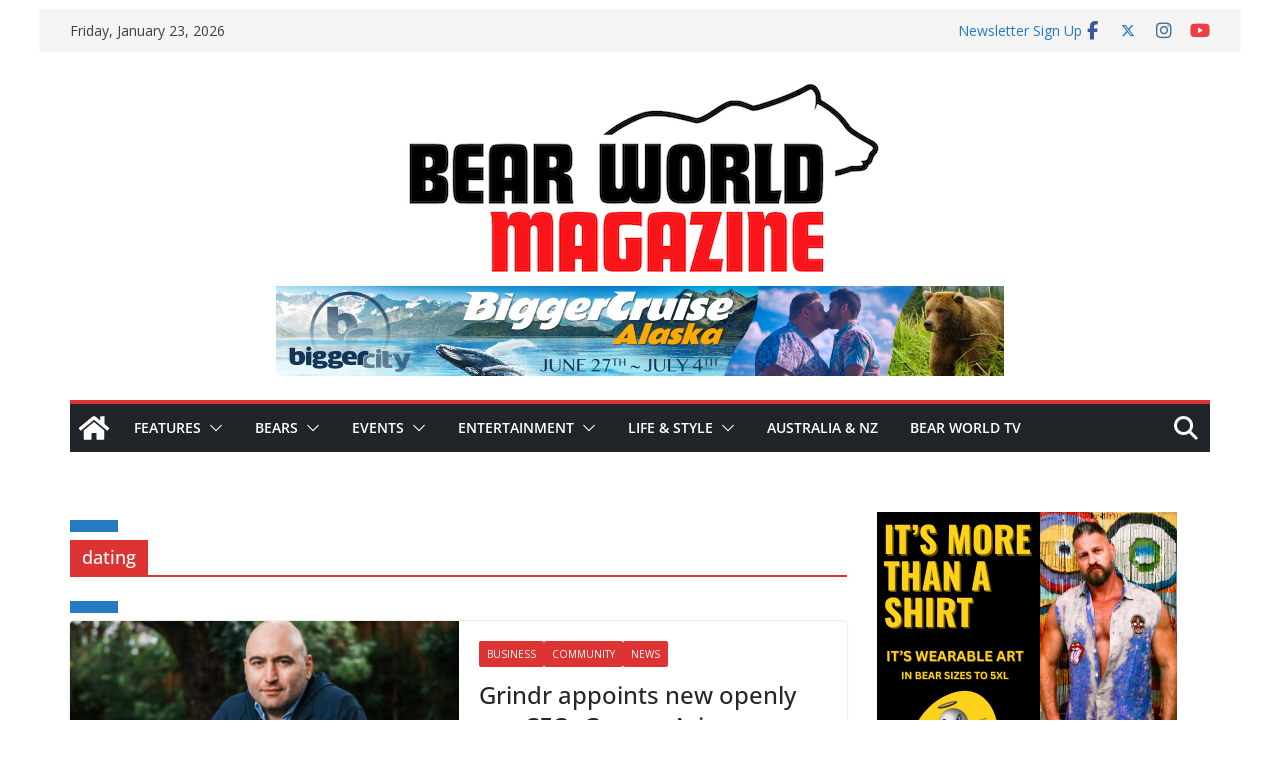

--- FILE ---
content_type: text/html; charset=UTF-8
request_url: https://bearworldmag.com/tag/dating/
body_size: 45920
content:
		<!doctype html>
		<html lang="en-GB">
		
<head>

			<meta charset="UTF-8"/>
		<meta name="viewport" content="width=device-width, initial-scale=1">
		<link rel="profile" href="http://gmpg.org/xfn/11"/>
		
	<meta name='robots' content='index, follow, max-image-preview:large, max-snippet:-1, max-video-preview:-1' />

	<!-- This site is optimized with the Yoast SEO plugin v26.2 - https://yoast.com/wordpress/plugins/seo/ -->
	<title>dating Archives - Bear World Magazine</title>
	<link rel="canonical" href="https://bearworldmag.com/tag/dating/" />
	<meta property="og:locale" content="en_GB" />
	<meta property="og:type" content="article" />
	<meta property="og:title" content="dating Archives - Bear World Magazine" />
	<meta property="og:url" content="https://bearworldmag.com/tag/dating/" />
	<meta property="og:site_name" content="Bear World Magazine" />
	<meta property="og:image" content="https://bearworldmag.com/wp-content/uploads/2019/06/Bear-World-Mag-Birthday-credit-Felix-Moo-copy.jpg" />
	<meta property="og:image:width" content="1800" />
	<meta property="og:image:height" content="1201" />
	<meta property="og:image:type" content="image/jpeg" />
	<meta name="twitter:card" content="summary_large_image" />
	<meta name="twitter:site" content="@bearworldmag" />
	<script type="application/ld+json" class="yoast-schema-graph">{"@context":"https://schema.org","@graph":[{"@type":"CollectionPage","@id":"https://bearworldmag.com/tag/dating/","url":"https://bearworldmag.com/tag/dating/","name":"dating Archives - Bear World Magazine","isPartOf":{"@id":"https://bearworldmag.com/#website"},"primaryImageOfPage":{"@id":"https://bearworldmag.com/tag/dating/#primaryimage"},"image":{"@id":"https://bearworldmag.com/tag/dating/#primaryimage"},"thumbnailUrl":"https://bearworldmag.com/wp-content/uploads/2022/09/Untitled-design-2022-09-29T162914.764.png","breadcrumb":{"@id":"https://bearworldmag.com/tag/dating/#breadcrumb"},"inLanguage":"en-GB"},{"@type":"ImageObject","inLanguage":"en-GB","@id":"https://bearworldmag.com/tag/dating/#primaryimage","url":"https://bearworldmag.com/wp-content/uploads/2022/09/Untitled-design-2022-09-29T162914.764.png","contentUrl":"https://bearworldmag.com/wp-content/uploads/2022/09/Untitled-design-2022-09-29T162914.764.png","width":1920,"height":1080},{"@type":"BreadcrumbList","@id":"https://bearworldmag.com/tag/dating/#breadcrumb","itemListElement":[{"@type":"ListItem","position":1,"name":"Home","item":"https://bearworldmag.com/"},{"@type":"ListItem","position":2,"name":"dating"}]},{"@type":"WebSite","@id":"https://bearworldmag.com/#website","url":"https://bearworldmag.com/","name":"Bear World Magazine","description":"For bears, cubs and admirers everywhere!","publisher":{"@id":"https://bearworldmag.com/#organization"},"potentialAction":[{"@type":"SearchAction","target":{"@type":"EntryPoint","urlTemplate":"https://bearworldmag.com/?s={search_term_string}"},"query-input":{"@type":"PropertyValueSpecification","valueRequired":true,"valueName":"search_term_string"}}],"inLanguage":"en-GB"},{"@type":"Organization","@id":"https://bearworldmag.com/#organization","name":"Bear World Magazine","url":"https://bearworldmag.com/","logo":{"@type":"ImageObject","inLanguage":"en-GB","@id":"https://bearworldmag.com/#/schema/logo/image/","url":"https://bearworldmag.com/wp-content/uploads/2018/07/Small-new-BWM-stacked.jpg","contentUrl":"https://bearworldmag.com/wp-content/uploads/2018/07/Small-new-BWM-stacked.jpg","width":400,"height":209,"caption":"Bear World Magazine"},"image":{"@id":"https://bearworldmag.com/#/schema/logo/image/"},"sameAs":["https://www.facebook.com/bearworldmag","https://x.com/bearworldmag","http://www.instagram.com/bearworldmag"]}]}</script>
	<!-- / Yoast SEO plugin. -->


<script type='application/javascript'  id='pys-version-script'>console.log('PixelYourSite Free version 11.1.3');</script>
<link rel='dns-prefetch' href='//cc.cdn.civiccomputing.com' />
<link rel='dns-prefetch' href='//js.stripe.com' />
<link rel='dns-prefetch' href='//secure.gravatar.com' />
<link rel='dns-prefetch' href='//www.googletagmanager.com' />
<link rel='dns-prefetch' href='//stats.wp.com' />
<link rel='dns-prefetch' href='//checkout.stripe.com' />
<link rel='dns-prefetch' href='//fonts.googleapis.com' />
<link rel='dns-prefetch' href='//use.fontawesome.com' />
<link rel='dns-prefetch' href='//v0.wordpress.com' />
<link rel='dns-prefetch' href='//pagead2.googlesyndication.com' />
<link rel="alternate" type="application/rss+xml" title="Bear World Magazine &raquo; Feed" href="https://bearworldmag.com/feed/" />
<link rel="alternate" type="application/rss+xml" title="Bear World Magazine &raquo; Comments Feed" href="https://bearworldmag.com/comments/feed/" />
<link rel="alternate" type="application/rss+xml" title="Bear World Magazine &raquo; dating Tag Feed" href="https://bearworldmag.com/tag/dating/feed/" />
		<!-- This site uses the Google Analytics by MonsterInsights plugin v9.9.0 - Using Analytics tracking - https://www.monsterinsights.com/ -->
							<script src="//www.googletagmanager.com/gtag/js?id=G-QYMNQVRV2T"  data-cfasync="false" data-wpfc-render="false" type="text/javascript" async></script>
			<script data-cfasync="false" data-wpfc-render="false" type="text/javascript">
				var mi_version = '9.9.0';
				var mi_track_user = true;
				var mi_no_track_reason = '';
								var MonsterInsightsDefaultLocations = {"page_location":"https:\/\/bearworldmag.com\/tag\/dating\/"};
								if ( typeof MonsterInsightsPrivacyGuardFilter === 'function' ) {
					var MonsterInsightsLocations = (typeof MonsterInsightsExcludeQuery === 'object') ? MonsterInsightsPrivacyGuardFilter( MonsterInsightsExcludeQuery ) : MonsterInsightsPrivacyGuardFilter( MonsterInsightsDefaultLocations );
				} else {
					var MonsterInsightsLocations = (typeof MonsterInsightsExcludeQuery === 'object') ? MonsterInsightsExcludeQuery : MonsterInsightsDefaultLocations;
				}

								var disableStrs = [
										'ga-disable-G-QYMNQVRV2T',
									];

				/* Function to detect opted out users */
				function __gtagTrackerIsOptedOut() {
					for (var index = 0; index < disableStrs.length; index++) {
						if (document.cookie.indexOf(disableStrs[index] + '=true') > -1) {
							return true;
						}
					}

					return false;
				}

				/* Disable tracking if the opt-out cookie exists. */
				if (__gtagTrackerIsOptedOut()) {
					for (var index = 0; index < disableStrs.length; index++) {
						window[disableStrs[index]] = true;
					}
				}

				/* Opt-out function */
				function __gtagTrackerOptout() {
					for (var index = 0; index < disableStrs.length; index++) {
						document.cookie = disableStrs[index] + '=true; expires=Thu, 31 Dec 2099 23:59:59 UTC; path=/';
						window[disableStrs[index]] = true;
					}
				}

				if ('undefined' === typeof gaOptout) {
					function gaOptout() {
						__gtagTrackerOptout();
					}
				}
								window.dataLayer = window.dataLayer || [];

				window.MonsterInsightsDualTracker = {
					helpers: {},
					trackers: {},
				};
				if (mi_track_user) {
					function __gtagDataLayer() {
						dataLayer.push(arguments);
					}

					function __gtagTracker(type, name, parameters) {
						if (!parameters) {
							parameters = {};
						}

						if (parameters.send_to) {
							__gtagDataLayer.apply(null, arguments);
							return;
						}

						if (type === 'event') {
														parameters.send_to = monsterinsights_frontend.v4_id;
							var hookName = name;
							if (typeof parameters['event_category'] !== 'undefined') {
								hookName = parameters['event_category'] + ':' + name;
							}

							if (typeof MonsterInsightsDualTracker.trackers[hookName] !== 'undefined') {
								MonsterInsightsDualTracker.trackers[hookName](parameters);
							} else {
								__gtagDataLayer('event', name, parameters);
							}
							
						} else {
							__gtagDataLayer.apply(null, arguments);
						}
					}

					__gtagTracker('js', new Date());
					__gtagTracker('set', {
						'developer_id.dZGIzZG': true,
											});
					if ( MonsterInsightsLocations.page_location ) {
						__gtagTracker('set', MonsterInsightsLocations);
					}
										__gtagTracker('config', 'G-QYMNQVRV2T', {"forceSSL":"true","link_attribution":"true"} );
										window.gtag = __gtagTracker;										(function () {
						/* https://developers.google.com/analytics/devguides/collection/analyticsjs/ */
						/* ga and __gaTracker compatibility shim. */
						var noopfn = function () {
							return null;
						};
						var newtracker = function () {
							return new Tracker();
						};
						var Tracker = function () {
							return null;
						};
						var p = Tracker.prototype;
						p.get = noopfn;
						p.set = noopfn;
						p.send = function () {
							var args = Array.prototype.slice.call(arguments);
							args.unshift('send');
							__gaTracker.apply(null, args);
						};
						var __gaTracker = function () {
							var len = arguments.length;
							if (len === 0) {
								return;
							}
							var f = arguments[len - 1];
							if (typeof f !== 'object' || f === null || typeof f.hitCallback !== 'function') {
								if ('send' === arguments[0]) {
									var hitConverted, hitObject = false, action;
									if ('event' === arguments[1]) {
										if ('undefined' !== typeof arguments[3]) {
											hitObject = {
												'eventAction': arguments[3],
												'eventCategory': arguments[2],
												'eventLabel': arguments[4],
												'value': arguments[5] ? arguments[5] : 1,
											}
										}
									}
									if ('pageview' === arguments[1]) {
										if ('undefined' !== typeof arguments[2]) {
											hitObject = {
												'eventAction': 'page_view',
												'page_path': arguments[2],
											}
										}
									}
									if (typeof arguments[2] === 'object') {
										hitObject = arguments[2];
									}
									if (typeof arguments[5] === 'object') {
										Object.assign(hitObject, arguments[5]);
									}
									if ('undefined' !== typeof arguments[1].hitType) {
										hitObject = arguments[1];
										if ('pageview' === hitObject.hitType) {
											hitObject.eventAction = 'page_view';
										}
									}
									if (hitObject) {
										action = 'timing' === arguments[1].hitType ? 'timing_complete' : hitObject.eventAction;
										hitConverted = mapArgs(hitObject);
										__gtagTracker('event', action, hitConverted);
									}
								}
								return;
							}

							function mapArgs(args) {
								var arg, hit = {};
								var gaMap = {
									'eventCategory': 'event_category',
									'eventAction': 'event_action',
									'eventLabel': 'event_label',
									'eventValue': 'event_value',
									'nonInteraction': 'non_interaction',
									'timingCategory': 'event_category',
									'timingVar': 'name',
									'timingValue': 'value',
									'timingLabel': 'event_label',
									'page': 'page_path',
									'location': 'page_location',
									'title': 'page_title',
									'referrer' : 'page_referrer',
								};
								for (arg in args) {
																		if (!(!args.hasOwnProperty(arg) || !gaMap.hasOwnProperty(arg))) {
										hit[gaMap[arg]] = args[arg];
									} else {
										hit[arg] = args[arg];
									}
								}
								return hit;
							}

							try {
								f.hitCallback();
							} catch (ex) {
							}
						};
						__gaTracker.create = newtracker;
						__gaTracker.getByName = newtracker;
						__gaTracker.getAll = function () {
							return [];
						};
						__gaTracker.remove = noopfn;
						__gaTracker.loaded = true;
						window['__gaTracker'] = __gaTracker;
					})();
									} else {
										console.log("");
					(function () {
						function __gtagTracker() {
							return null;
						}

						window['__gtagTracker'] = __gtagTracker;
						window['gtag'] = __gtagTracker;
					})();
									}
			</script>
			
							<!-- / Google Analytics by MonsterInsights -->
		<!-- bearworldmag.com is managing ads with Advanced Ads 2.0.16 – https://wpadvancedads.com/ --><script id="bearw-ready">
			window.advanced_ads_ready=function(e,a){a=a||"complete";var d=function(e){return"interactive"===a?"loading"!==e:"complete"===e};d(document.readyState)?e():document.addEventListener("readystatechange",(function(a){d(a.target.readyState)&&e()}),{once:"interactive"===a})},window.advanced_ads_ready_queue=window.advanced_ads_ready_queue||[];		</script>
		<style id='wp-img-auto-sizes-contain-inline-css' type='text/css'>
img:is([sizes=auto i],[sizes^="auto," i]){contain-intrinsic-size:3000px 1500px}
/*# sourceURL=wp-img-auto-sizes-contain-inline-css */
</style>
<link rel='stylesheet' id='wpfl-fonts-css' href='https://bearworldmag.com/wp-content/plugins/wp-fonts-integration/fonts.css?ver=1.2' type='text/css' media='all' />
<style id='wp-emoji-styles-inline-css' type='text/css'>

	img.wp-smiley, img.emoji {
		display: inline !important;
		border: none !important;
		box-shadow: none !important;
		height: 1em !important;
		width: 1em !important;
		margin: 0 0.07em !important;
		vertical-align: -0.1em !important;
		background: none !important;
		padding: 0 !important;
	}
/*# sourceURL=wp-emoji-styles-inline-css */
</style>
<link rel='stylesheet' id='wp-block-library-css' href='https://bearworldmag.com/wp-includes/css/dist/block-library/style.min.css?ver=6.9' type='text/css' media='all' />
<style id='wp-block-heading-inline-css' type='text/css'>
h1:where(.wp-block-heading).has-background,h2:where(.wp-block-heading).has-background,h3:where(.wp-block-heading).has-background,h4:where(.wp-block-heading).has-background,h5:where(.wp-block-heading).has-background,h6:where(.wp-block-heading).has-background{padding:1.25em 2.375em}h1.has-text-align-left[style*=writing-mode]:where([style*=vertical-lr]),h1.has-text-align-right[style*=writing-mode]:where([style*=vertical-rl]),h2.has-text-align-left[style*=writing-mode]:where([style*=vertical-lr]),h2.has-text-align-right[style*=writing-mode]:where([style*=vertical-rl]),h3.has-text-align-left[style*=writing-mode]:where([style*=vertical-lr]),h3.has-text-align-right[style*=writing-mode]:where([style*=vertical-rl]),h4.has-text-align-left[style*=writing-mode]:where([style*=vertical-lr]),h4.has-text-align-right[style*=writing-mode]:where([style*=vertical-rl]),h5.has-text-align-left[style*=writing-mode]:where([style*=vertical-lr]),h5.has-text-align-right[style*=writing-mode]:where([style*=vertical-rl]),h6.has-text-align-left[style*=writing-mode]:where([style*=vertical-lr]),h6.has-text-align-right[style*=writing-mode]:where([style*=vertical-rl]){rotate:180deg}
/*# sourceURL=https://bearworldmag.com/wp-includes/blocks/heading/style.min.css */
</style>
<style id='wp-block-paragraph-inline-css' type='text/css'>
.is-small-text{font-size:.875em}.is-regular-text{font-size:1em}.is-large-text{font-size:2.25em}.is-larger-text{font-size:3em}.has-drop-cap:not(:focus):first-letter{float:left;font-size:8.4em;font-style:normal;font-weight:100;line-height:.68;margin:.05em .1em 0 0;text-transform:uppercase}body.rtl .has-drop-cap:not(:focus):first-letter{float:none;margin-left:.1em}p.has-drop-cap.has-background{overflow:hidden}:root :where(p.has-background){padding:1.25em 2.375em}:where(p.has-text-color:not(.has-link-color)) a{color:inherit}p.has-text-align-left[style*="writing-mode:vertical-lr"],p.has-text-align-right[style*="writing-mode:vertical-rl"]{rotate:180deg}
/*# sourceURL=https://bearworldmag.com/wp-includes/blocks/paragraph/style.min.css */
</style>
<style id='global-styles-inline-css' type='text/css'>
:root{--wp--preset--aspect-ratio--square: 1;--wp--preset--aspect-ratio--4-3: 4/3;--wp--preset--aspect-ratio--3-4: 3/4;--wp--preset--aspect-ratio--3-2: 3/2;--wp--preset--aspect-ratio--2-3: 2/3;--wp--preset--aspect-ratio--16-9: 16/9;--wp--preset--aspect-ratio--9-16: 9/16;--wp--preset--color--black: #000000;--wp--preset--color--cyan-bluish-gray: #abb8c3;--wp--preset--color--white: #ffffff;--wp--preset--color--pale-pink: #f78da7;--wp--preset--color--vivid-red: #cf2e2e;--wp--preset--color--luminous-vivid-orange: #ff6900;--wp--preset--color--luminous-vivid-amber: #fcb900;--wp--preset--color--light-green-cyan: #7bdcb5;--wp--preset--color--vivid-green-cyan: #00d084;--wp--preset--color--pale-cyan-blue: #8ed1fc;--wp--preset--color--vivid-cyan-blue: #0693e3;--wp--preset--color--vivid-purple: #9b51e0;--wp--preset--color--cm-color-1: #257BC1;--wp--preset--color--cm-color-2: #2270B0;--wp--preset--color--cm-color-3: #FFFFFF;--wp--preset--color--cm-color-4: #F9FEFD;--wp--preset--color--cm-color-5: #27272A;--wp--preset--color--cm-color-6: #16181A;--wp--preset--color--cm-color-7: #8F8F8F;--wp--preset--color--cm-color-8: #FFFFFF;--wp--preset--color--cm-color-9: #C7C7C7;--wp--preset--gradient--vivid-cyan-blue-to-vivid-purple: linear-gradient(135deg,rgb(6,147,227) 0%,rgb(155,81,224) 100%);--wp--preset--gradient--light-green-cyan-to-vivid-green-cyan: linear-gradient(135deg,rgb(122,220,180) 0%,rgb(0,208,130) 100%);--wp--preset--gradient--luminous-vivid-amber-to-luminous-vivid-orange: linear-gradient(135deg,rgb(252,185,0) 0%,rgb(255,105,0) 100%);--wp--preset--gradient--luminous-vivid-orange-to-vivid-red: linear-gradient(135deg,rgb(255,105,0) 0%,rgb(207,46,46) 100%);--wp--preset--gradient--very-light-gray-to-cyan-bluish-gray: linear-gradient(135deg,rgb(238,238,238) 0%,rgb(169,184,195) 100%);--wp--preset--gradient--cool-to-warm-spectrum: linear-gradient(135deg,rgb(74,234,220) 0%,rgb(151,120,209) 20%,rgb(207,42,186) 40%,rgb(238,44,130) 60%,rgb(251,105,98) 80%,rgb(254,248,76) 100%);--wp--preset--gradient--blush-light-purple: linear-gradient(135deg,rgb(255,206,236) 0%,rgb(152,150,240) 100%);--wp--preset--gradient--blush-bordeaux: linear-gradient(135deg,rgb(254,205,165) 0%,rgb(254,45,45) 50%,rgb(107,0,62) 100%);--wp--preset--gradient--luminous-dusk: linear-gradient(135deg,rgb(255,203,112) 0%,rgb(199,81,192) 50%,rgb(65,88,208) 100%);--wp--preset--gradient--pale-ocean: linear-gradient(135deg,rgb(255,245,203) 0%,rgb(182,227,212) 50%,rgb(51,167,181) 100%);--wp--preset--gradient--electric-grass: linear-gradient(135deg,rgb(202,248,128) 0%,rgb(113,206,126) 100%);--wp--preset--gradient--midnight: linear-gradient(135deg,rgb(2,3,129) 0%,rgb(40,116,252) 100%);--wp--preset--font-size--small: 13px;--wp--preset--font-size--medium: 20px;--wp--preset--font-size--large: 36px;--wp--preset--font-size--x-large: 42px;--wp--preset--font-family--dm-sans: DM Sans, sans-serif;--wp--preset--font-family--public-sans: Public Sans, sans-serif;--wp--preset--font-family--roboto: Roboto, sans-serif;--wp--preset--font-family--segoe-ui: Segoe UI, Arial, sans-serif;--wp--preset--spacing--20: 0.44rem;--wp--preset--spacing--30: 0.67rem;--wp--preset--spacing--40: 1rem;--wp--preset--spacing--50: 1.5rem;--wp--preset--spacing--60: 2.25rem;--wp--preset--spacing--70: 3.38rem;--wp--preset--spacing--80: 5.06rem;--wp--preset--shadow--natural: 6px 6px 9px rgba(0, 0, 0, 0.2);--wp--preset--shadow--deep: 12px 12px 50px rgba(0, 0, 0, 0.4);--wp--preset--shadow--sharp: 6px 6px 0px rgba(0, 0, 0, 0.2);--wp--preset--shadow--outlined: 6px 6px 0px -3px rgb(255, 255, 255), 6px 6px rgb(0, 0, 0);--wp--preset--shadow--crisp: 6px 6px 0px rgb(0, 0, 0);}:root { --wp--style--global--content-size: 760px;--wp--style--global--wide-size: 1160px; }:where(body) { margin: 0; }.wp-site-blocks > .alignleft { float: left; margin-right: 2em; }.wp-site-blocks > .alignright { float: right; margin-left: 2em; }.wp-site-blocks > .aligncenter { justify-content: center; margin-left: auto; margin-right: auto; }:where(.wp-site-blocks) > * { margin-block-start: 24px; margin-block-end: 0; }:where(.wp-site-blocks) > :first-child { margin-block-start: 0; }:where(.wp-site-blocks) > :last-child { margin-block-end: 0; }:root { --wp--style--block-gap: 24px; }:root :where(.is-layout-flow) > :first-child{margin-block-start: 0;}:root :where(.is-layout-flow) > :last-child{margin-block-end: 0;}:root :where(.is-layout-flow) > *{margin-block-start: 24px;margin-block-end: 0;}:root :where(.is-layout-constrained) > :first-child{margin-block-start: 0;}:root :where(.is-layout-constrained) > :last-child{margin-block-end: 0;}:root :where(.is-layout-constrained) > *{margin-block-start: 24px;margin-block-end: 0;}:root :where(.is-layout-flex){gap: 24px;}:root :where(.is-layout-grid){gap: 24px;}.is-layout-flow > .alignleft{float: left;margin-inline-start: 0;margin-inline-end: 2em;}.is-layout-flow > .alignright{float: right;margin-inline-start: 2em;margin-inline-end: 0;}.is-layout-flow > .aligncenter{margin-left: auto !important;margin-right: auto !important;}.is-layout-constrained > .alignleft{float: left;margin-inline-start: 0;margin-inline-end: 2em;}.is-layout-constrained > .alignright{float: right;margin-inline-start: 2em;margin-inline-end: 0;}.is-layout-constrained > .aligncenter{margin-left: auto !important;margin-right: auto !important;}.is-layout-constrained > :where(:not(.alignleft):not(.alignright):not(.alignfull)){max-width: var(--wp--style--global--content-size);margin-left: auto !important;margin-right: auto !important;}.is-layout-constrained > .alignwide{max-width: var(--wp--style--global--wide-size);}body .is-layout-flex{display: flex;}.is-layout-flex{flex-wrap: wrap;align-items: center;}.is-layout-flex > :is(*, div){margin: 0;}body .is-layout-grid{display: grid;}.is-layout-grid > :is(*, div){margin: 0;}body{padding-top: 0px;padding-right: 0px;padding-bottom: 0px;padding-left: 0px;}a:where(:not(.wp-element-button)){text-decoration: underline;}:root :where(.wp-element-button, .wp-block-button__link){background-color: #32373c;border-width: 0;color: #fff;font-family: inherit;font-size: inherit;font-style: inherit;font-weight: inherit;letter-spacing: inherit;line-height: inherit;padding-top: calc(0.667em + 2px);padding-right: calc(1.333em + 2px);padding-bottom: calc(0.667em + 2px);padding-left: calc(1.333em + 2px);text-decoration: none;text-transform: inherit;}.has-black-color{color: var(--wp--preset--color--black) !important;}.has-cyan-bluish-gray-color{color: var(--wp--preset--color--cyan-bluish-gray) !important;}.has-white-color{color: var(--wp--preset--color--white) !important;}.has-pale-pink-color{color: var(--wp--preset--color--pale-pink) !important;}.has-vivid-red-color{color: var(--wp--preset--color--vivid-red) !important;}.has-luminous-vivid-orange-color{color: var(--wp--preset--color--luminous-vivid-orange) !important;}.has-luminous-vivid-amber-color{color: var(--wp--preset--color--luminous-vivid-amber) !important;}.has-light-green-cyan-color{color: var(--wp--preset--color--light-green-cyan) !important;}.has-vivid-green-cyan-color{color: var(--wp--preset--color--vivid-green-cyan) !important;}.has-pale-cyan-blue-color{color: var(--wp--preset--color--pale-cyan-blue) !important;}.has-vivid-cyan-blue-color{color: var(--wp--preset--color--vivid-cyan-blue) !important;}.has-vivid-purple-color{color: var(--wp--preset--color--vivid-purple) !important;}.has-cm-color-1-color{color: var(--wp--preset--color--cm-color-1) !important;}.has-cm-color-2-color{color: var(--wp--preset--color--cm-color-2) !important;}.has-cm-color-3-color{color: var(--wp--preset--color--cm-color-3) !important;}.has-cm-color-4-color{color: var(--wp--preset--color--cm-color-4) !important;}.has-cm-color-5-color{color: var(--wp--preset--color--cm-color-5) !important;}.has-cm-color-6-color{color: var(--wp--preset--color--cm-color-6) !important;}.has-cm-color-7-color{color: var(--wp--preset--color--cm-color-7) !important;}.has-cm-color-8-color{color: var(--wp--preset--color--cm-color-8) !important;}.has-cm-color-9-color{color: var(--wp--preset--color--cm-color-9) !important;}.has-black-background-color{background-color: var(--wp--preset--color--black) !important;}.has-cyan-bluish-gray-background-color{background-color: var(--wp--preset--color--cyan-bluish-gray) !important;}.has-white-background-color{background-color: var(--wp--preset--color--white) !important;}.has-pale-pink-background-color{background-color: var(--wp--preset--color--pale-pink) !important;}.has-vivid-red-background-color{background-color: var(--wp--preset--color--vivid-red) !important;}.has-luminous-vivid-orange-background-color{background-color: var(--wp--preset--color--luminous-vivid-orange) !important;}.has-luminous-vivid-amber-background-color{background-color: var(--wp--preset--color--luminous-vivid-amber) !important;}.has-light-green-cyan-background-color{background-color: var(--wp--preset--color--light-green-cyan) !important;}.has-vivid-green-cyan-background-color{background-color: var(--wp--preset--color--vivid-green-cyan) !important;}.has-pale-cyan-blue-background-color{background-color: var(--wp--preset--color--pale-cyan-blue) !important;}.has-vivid-cyan-blue-background-color{background-color: var(--wp--preset--color--vivid-cyan-blue) !important;}.has-vivid-purple-background-color{background-color: var(--wp--preset--color--vivid-purple) !important;}.has-cm-color-1-background-color{background-color: var(--wp--preset--color--cm-color-1) !important;}.has-cm-color-2-background-color{background-color: var(--wp--preset--color--cm-color-2) !important;}.has-cm-color-3-background-color{background-color: var(--wp--preset--color--cm-color-3) !important;}.has-cm-color-4-background-color{background-color: var(--wp--preset--color--cm-color-4) !important;}.has-cm-color-5-background-color{background-color: var(--wp--preset--color--cm-color-5) !important;}.has-cm-color-6-background-color{background-color: var(--wp--preset--color--cm-color-6) !important;}.has-cm-color-7-background-color{background-color: var(--wp--preset--color--cm-color-7) !important;}.has-cm-color-8-background-color{background-color: var(--wp--preset--color--cm-color-8) !important;}.has-cm-color-9-background-color{background-color: var(--wp--preset--color--cm-color-9) !important;}.has-black-border-color{border-color: var(--wp--preset--color--black) !important;}.has-cyan-bluish-gray-border-color{border-color: var(--wp--preset--color--cyan-bluish-gray) !important;}.has-white-border-color{border-color: var(--wp--preset--color--white) !important;}.has-pale-pink-border-color{border-color: var(--wp--preset--color--pale-pink) !important;}.has-vivid-red-border-color{border-color: var(--wp--preset--color--vivid-red) !important;}.has-luminous-vivid-orange-border-color{border-color: var(--wp--preset--color--luminous-vivid-orange) !important;}.has-luminous-vivid-amber-border-color{border-color: var(--wp--preset--color--luminous-vivid-amber) !important;}.has-light-green-cyan-border-color{border-color: var(--wp--preset--color--light-green-cyan) !important;}.has-vivid-green-cyan-border-color{border-color: var(--wp--preset--color--vivid-green-cyan) !important;}.has-pale-cyan-blue-border-color{border-color: var(--wp--preset--color--pale-cyan-blue) !important;}.has-vivid-cyan-blue-border-color{border-color: var(--wp--preset--color--vivid-cyan-blue) !important;}.has-vivid-purple-border-color{border-color: var(--wp--preset--color--vivid-purple) !important;}.has-cm-color-1-border-color{border-color: var(--wp--preset--color--cm-color-1) !important;}.has-cm-color-2-border-color{border-color: var(--wp--preset--color--cm-color-2) !important;}.has-cm-color-3-border-color{border-color: var(--wp--preset--color--cm-color-3) !important;}.has-cm-color-4-border-color{border-color: var(--wp--preset--color--cm-color-4) !important;}.has-cm-color-5-border-color{border-color: var(--wp--preset--color--cm-color-5) !important;}.has-cm-color-6-border-color{border-color: var(--wp--preset--color--cm-color-6) !important;}.has-cm-color-7-border-color{border-color: var(--wp--preset--color--cm-color-7) !important;}.has-cm-color-8-border-color{border-color: var(--wp--preset--color--cm-color-8) !important;}.has-cm-color-9-border-color{border-color: var(--wp--preset--color--cm-color-9) !important;}.has-vivid-cyan-blue-to-vivid-purple-gradient-background{background: var(--wp--preset--gradient--vivid-cyan-blue-to-vivid-purple) !important;}.has-light-green-cyan-to-vivid-green-cyan-gradient-background{background: var(--wp--preset--gradient--light-green-cyan-to-vivid-green-cyan) !important;}.has-luminous-vivid-amber-to-luminous-vivid-orange-gradient-background{background: var(--wp--preset--gradient--luminous-vivid-amber-to-luminous-vivid-orange) !important;}.has-luminous-vivid-orange-to-vivid-red-gradient-background{background: var(--wp--preset--gradient--luminous-vivid-orange-to-vivid-red) !important;}.has-very-light-gray-to-cyan-bluish-gray-gradient-background{background: var(--wp--preset--gradient--very-light-gray-to-cyan-bluish-gray) !important;}.has-cool-to-warm-spectrum-gradient-background{background: var(--wp--preset--gradient--cool-to-warm-spectrum) !important;}.has-blush-light-purple-gradient-background{background: var(--wp--preset--gradient--blush-light-purple) !important;}.has-blush-bordeaux-gradient-background{background: var(--wp--preset--gradient--blush-bordeaux) !important;}.has-luminous-dusk-gradient-background{background: var(--wp--preset--gradient--luminous-dusk) !important;}.has-pale-ocean-gradient-background{background: var(--wp--preset--gradient--pale-ocean) !important;}.has-electric-grass-gradient-background{background: var(--wp--preset--gradient--electric-grass) !important;}.has-midnight-gradient-background{background: var(--wp--preset--gradient--midnight) !important;}.has-small-font-size{font-size: var(--wp--preset--font-size--small) !important;}.has-medium-font-size{font-size: var(--wp--preset--font-size--medium) !important;}.has-large-font-size{font-size: var(--wp--preset--font-size--large) !important;}.has-x-large-font-size{font-size: var(--wp--preset--font-size--x-large) !important;}.has-dm-sans-font-family{font-family: var(--wp--preset--font-family--dm-sans) !important;}.has-public-sans-font-family{font-family: var(--wp--preset--font-family--public-sans) !important;}.has-roboto-font-family{font-family: var(--wp--preset--font-family--roboto) !important;}.has-segoe-ui-font-family{font-family: var(--wp--preset--font-family--segoe-ui) !important;}
/*# sourceURL=global-styles-inline-css */
</style>

<link rel='stylesheet' id='mpp_gutenberg-css' href='https://bearworldmag.com/wp-content/plugins/profile-builder/add-ons-free/user-profile-picture/dist/blocks.style.build.css?ver=2.6.0' type='text/css' media='all' />
<style id='font-awesome-svg-styles-default-inline-css' type='text/css'>
.svg-inline--fa {
  display: inline-block;
  height: 1em;
  overflow: visible;
  vertical-align: -.125em;
}
/*# sourceURL=font-awesome-svg-styles-default-inline-css */
</style>
<link rel='stylesheet' id='font-awesome-svg-styles-css' href='https://bearworldmag.com/wp-content/uploads/font-awesome/v6.5.2/css/svg-with-js.css' type='text/css' media='all' />
<style id='font-awesome-svg-styles-inline-css' type='text/css'>
   .wp-block-font-awesome-icon svg::before,
   .wp-rich-text-font-awesome-icon svg::before {content: unset;}
/*# sourceURL=font-awesome-svg-styles-inline-css */
</style>
<link rel='stylesheet' id='stripe-checkout-button-css' href='https://checkout.stripe.com/v3/checkout/button.css' type='text/css' media='all' />
<link rel='stylesheet' id='simpay-public-css' href='https://bearworldmag.com/wp-content/plugins/wp-simple-pay-pro-3/includes/core/assets/css/simpay-public.min.css?ver=4.16.1' type='text/css' media='all' />
<link rel='stylesheet' id='simpay-public-pro-css' href='https://bearworldmag.com/wp-content/plugins/wp-simple-pay-pro-3/includes/pro/assets/css/simpay-public-pro.min.css?ver=4.16.1' type='text/css' media='all' />
<link rel='stylesheet' id='colormag_style-css' href='https://bearworldmag.com/wp-content/themes/colormag-pro/style.css?ver=5.1.3' type='text/css' media='all' />
<style id='colormag_style-inline-css' type='text/css'>
.colormag-button,
			blockquote, button,
			input[type=reset],
			input[type=button],
			input[type=submit],
			.cm-home-icon.front_page_on,
			.cm-post-categories a,
			.cm-primary-nav ul li ul li:hover,
			.cm-primary-nav ul li.current-menu-item,
			.cm-primary-nav ul li.current_page_ancestor,
			.cm-primary-nav ul li.current-menu-ancestor,
			.cm-primary-nav ul li.current_page_item,
			.cm-primary-nav ul li:hover,
			.cm-primary-nav ul li.focus,
			.cm-mobile-nav li a:hover,
			.colormag-header-clean #cm-primary-nav .cm-menu-toggle:hover,
			.cm-header .cm-mobile-nav li:hover,
			.cm-header .cm-mobile-nav li.current-page-ancestor,
			.cm-header .cm-mobile-nav li.current-menu-ancestor,
			.cm-header .cm-mobile-nav li.current-page-item,
			.cm-header .cm-mobile-nav li.current-menu-item,
			.cm-primary-nav ul li.focus > a,
			.cm-layout-2 .cm-primary-nav ul ul.sub-menu li.focus > a,
			.cm-mobile-nav .current-menu-item>a, .cm-mobile-nav .current_page_item>a,
			.colormag-header-clean .cm-mobile-nav li:hover > a,
			.colormag-header-clean .cm-mobile-nav li.current-page-ancestor > a,
			.colormag-header-clean .cm-mobile-nav li.current-menu-ancestor > a,
			.colormag-header-clean .cm-mobile-nav li.current-page-item > a,
			.colormag-header-clean .cm-mobile-nav li.current-menu-item > a,
			.fa.search-top:hover,
			.widget_call_to_action .btn--primary,
			.colormag-footer--classic .cm-footer-cols .cm-row .cm-widget-title span::before,
			.colormag-footer--classic-bordered .cm-footer-cols .cm-row .cm-widget-title span::before,
			.cm-featured-posts .cm-widget-title span,
			.cm-featured-category-slider-widget .cm-slide-content .cm-entry-header-meta .cm-post-categories a,
			.cm-highlighted-posts .cm-post-content .cm-entry-header-meta .cm-post-categories a,
			.cm-category-slide-next, .cm-category-slide-prev, .slide-next,
			.slide-prev, .cm-tabbed-widget ul li, .cm-posts .wp-pagenavi .current,
			.cm-posts .wp-pagenavi a:hover, .cm-secondary .cm-widget-title span,
			.cm-posts .post .cm-post-content .cm-entry-header-meta .cm-post-categories a,
			.cm-page-header .cm-page-title span, .entry-meta .post-format i,
			.format-link, .cm-entry-button, .infinite-scroll .tg-infinite-scroll,
			.no-more-post-text, .pagination span,
			.cm-footer-cols .cm-row .cm-widget-title span,
			.advertisement_above_footer .cm-widget-title span,
			.error, .cm-primary .cm-widget-title span,
			.related-posts-wrapper.style-three .cm-post-content .cm-entry-title a:hover:before,
			.cm-slider-area .cm-widget-title span,
			.cm-beside-slider-widget .cm-widget-title span,
			.top-full-width-sidebar .cm-widget-title span,
			.wp-block-quote, .wp-block-quote.is-style-large,
			.wp-block-quote.has-text-align-right,
			.page-numbers .current, .search-wrap button,
			.cm-error-404 .cm-btn, .widget .wp-block-heading, .wp-block-search button,
			.widget a::before, .cm-post-date a::before,
			.byline a::before,
			.colormag-footer--classic-bordered .cm-widget-title::before,
			.wp-block-button__link,
			#cm-tertiary .cm-widget-title span,
			.link-pagination .post-page-numbers.current,
			.wp-block-query-pagination-numbers .page-numbers.current,
			.wp-element-button,
			.wp-block-button .wp-block-button__link,
			.wp-element-button,
			.cm-layout-2 .cm-primary-nav ul ul.sub-menu li:hover,
			.cm-layout-2 .cm-primary-nav ul ul.sub-menu li.current-menu-ancestor,
			.cm-layout-2 .cm-primary-nav ul ul.sub-menu li.current-menu-item,
			.cm-layout-2 .cm-primary-nav ul ul.sub-menu li.focus,
			.cm-primary-nav .cm-random-post a:hover,
			.cm-primary-nav .cm-home-icon a:hover,
			.tg-infinite-pagination .tg-load-more,
			.comment .comment-author-link .post-author,
			.cm-footer-builder .cm-widget-title span,
			.wp-block-search .wp-element-button:hover{background-color:#dd3333;}a,
			.cm-layout-2 #cm-primary-nav .fa.search-top:hover,
			.cm-layout-2 #cm-primary-nav.cm-mobile-nav .cm-random-post a:hover .fa-random,
			.cm-layout-2 #cm-primary-nav.cm-primary-nav .cm-random-post a:hover .fa-random,
			.cm-layout-2 .breaking-news .newsticker a:hover,
			.cm-layout-2 .cm-primary-nav ul li.current-menu-item > a,
			.cm-layout-2 .cm-primary-nav ul li.current_page_item > a,
			.cm-layout-2 .cm-primary-nav ul li:hover > a,
			.cm-layout-2 .cm-primary-nav ul li.focus > a
			.dark-skin .cm-layout-2-style-1 #cm-primary-nav.cm-primary-nav .cm-home-icon:hover .fa,
			.byline a:hover, .comments a:hover, .cm-edit-link a:hover, .cm-post-date a:hover,
			.social-links:not(.cm-header-actions .social-links) i.fa:hover, .cm-tag-links a:hover,
			.colormag-header-clean .social-links li:hover i.fa, .cm-layout-2-style-1 .social-links li:hover i.fa,
			.colormag-header-clean .breaking-news .newsticker a:hover, .widget_featured_posts .article-content .cm-entry-title a:hover,
			.widget_featured_slider .slide-content .cm-below-entry-meta .byline a:hover,
			.widget_featured_slider .slide-content .cm-below-entry-meta .comments a:hover,
			.widget_featured_slider .slide-content .cm-below-entry-meta .cm-post-date a:hover,
			.widget_featured_slider .slide-content .cm-entry-title a:hover,
			.widget_block_picture_news.widget_featured_posts .article-content .cm-entry-title a:hover,
			.widget_highlighted_posts .article-content .cm-below-entry-meta .byline a:hover,
			.widget_highlighted_posts .article-content .cm-below-entry-meta .comments a:hover,
			.widget_highlighted_posts .article-content .cm-below-entry-meta .cm-post-date a:hover,
			.widget_highlighted_posts .article-content .cm-entry-title a:hover, i.fa-arrow-up, i.fa-arrow-down,
			.cm-site-title a, #content .post .article-content .cm-entry-title a:hover, .entry-meta .byline i,
			.entry-meta .cat-links i, .entry-meta a, .post .cm-entry-title a:hover, .search .cm-entry-title a:hover,
			.entry-meta .comments-link a:hover, .entry-meta .cm-edit-link a:hover, .entry-meta .cm-post-date a:hover,
			.entry-meta .cm-tag-links a:hover, .single #content .tags a:hover, .count, .next a:hover, .previous a:hover,
			.related-posts-main-title .fa, .single-related-posts .article-content .cm-entry-title a:hover,
			.pagination a span:hover,
			#content .comments-area a.comment-cm-edit-link:hover, #content .comments-area a.comment-permalink:hover,
			#content .comments-area article header cite a:hover, .comments-area .comment-author-link a:hover,
			.comment .comment-reply-link:hover,
			.nav-next a, .nav-previous a,
			#cm-footer .cm-footer-menu ul li a:hover,
			.cm-footer-cols .cm-row a:hover, a#scroll-up i, .related-posts-wrapper-flyout .cm-entry-title a:hover,
			.human-diff-time .human-diff-time-display:hover,
			.cm-layout-2-style-1 #cm-primary-nav .fa:hover,
			.cm-footer-bar a,
			.cm-post-date a:hover,
			.cm-author a:hover,
			.cm-comments-link a:hover,
			.cm-tag-links a:hover,
			.cm-edit-link a:hover,
			.cm-footer-bar .copyright a,
			.cm-featured-posts .cm-entry-title a:hover,
            .cm-featured-posts--style-5.cm-featured-posts .cm-post-title-below-image .cm-post .cm-post-content .cm-entry-title a:hover,
			.cm-posts .post .cm-post-content .cm-entry-title a:hover,
			.cm-posts .post .single-title-above .cm-entry-title a:hover,
			.cm-layout-2 .cm-primary-nav ul li:hover > a,
			.cm-layout-2 #cm-primary-nav .fa:hover,
			.cm-entry-title a:hover,
			button:hover, input[type="button"]:hover,
			input[type="reset"]:hover,
			input[type="submit"]:hover,
			.wp-block-button .wp-block-button__link:hover,
			.cm-button:hover,
			.wp-element-button:hover,
			li.product .added_to_cart:hover,
			.comments-area .comment-permalink:hover{color:#dd3333;}#cm-primary-nav,
			.cm-contained .cm-header-2 .cm-row, .cm-header-builder.cm-full-width .cm-main-header .cm-header-bottom-row{border-top-color:#dd3333;}.cm-layout-2 #cm-primary-nav,
			.cm-layout-2 .cm-primary-nav ul ul.sub-menu li:hover,
			.cm-layout-2 .cm-primary-nav ul > li:hover > a,
			.cm-layout-2 .cm-primary-nav ul > li.current-menu-item > a,
			.cm-layout-2 .cm-primary-nav ul > li.current-menu-ancestor > a,
			.cm-layout-2 .cm-primary-nav ul ul.sub-menu li.current-menu-ancestor,
			.cm-layout-2 .cm-primary-nav ul ul.sub-menu li.current-menu-item,
			.cm-layout-2 .cm-primary-nav ul ul.sub-menu li.focus,
			cm-layout-2 .cm-primary-nav ul ul.sub-menu li.current-menu-ancestor,
			cm-layout-2 .cm-primary-nav ul ul.sub-menu li.current-menu-item,
			cm-layout-2 #cm-primary-nav .cm-menu-toggle:hover,
			cm-layout-2 #cm-primary-nav.cm-mobile-nav .cm-menu-toggle,
			cm-layout-2 .cm-primary-nav ul > li:hover > a,
			cm-layout-2 .cm-primary-nav ul > li.current-menu-item > a,
			cm-layout-2 .cm-primary-nav ul > li.current-menu-ancestor > a,
			.cm-layout-2 .cm-primary-nav ul li.focus > a, .pagination a span:hover,
			.cm-error-404 .cm-btn,
			.single-post .cm-post-categories a::after,
			.widget .block-title,
			.cm-layout-2 .cm-primary-nav ul li.focus > a,
			button,
			input[type="button"],
			input[type="reset"],
			input[type="submit"],
			.wp-block-button .wp-block-button__link,
			.cm-button,
			.wp-element-button,
			li.product .added_to_cart{border-color:#dd3333;}.cm-secondary .cm-widget-title,
			#cm-tertiary .cm-widget-title,
			.widget_featured_posts .widget-title,
			#secondary .widget-title,
			#cm-tertiary .widget-title,
			.cm-page-header .cm-page-title,
			.cm-footer-cols .cm-row .widget-title,
			.advertisement_above_footer .widget-title,
			#primary .widget-title,
			.widget_slider_area .widget-title,
			.widget_beside_slider .widget-title,
			.top-full-width-sidebar .widget-title,
			.cm-footer-cols .cm-row .cm-widget-title,
			.cm-footer-bar .copyright a,
			.cm-layout-2.cm-layout-2-style-2 #cm-primary-nav,
			.cm-layout-2 .cm-primary-nav ul > li:hover > a,
			.cm-footer-builder .cm-widget-title,
			.cm-layout-2 .cm-primary-nav ul > li.current-menu-item > a{border-bottom-color:#dd3333;}.cm-entry-summary a,
			.mzb-featured-categories .mzb-post-title a,
			.mzb-tab-post .mzb-post-title a,
			.mzb-post-list .mzb-post-title a,
			.mzb-featured-posts .mzb-post-title a,
			.mzb-featured-categories .mzb-post-title a{color:#207daf;}.post .cm-entry-summary a:hover,
			.mzb-featured-categories .mzb-post-title a:hover,
			.mzb-tab-post .mzb-post-title a:hover,
			.mzb-post-list .mzb-post-title a:hover,
			.mzb-featured-posts .mzb-post-title a:hover,
			.mzb-featured-categories .mzb-post-title a:hover{color:#207daf;}@media screen and (min-width: 992px) {.cm-primary{width:70%;}}.cm-header .cm-menu-toggle svg,
			.cm-header .cm-menu-toggle svg{fill:#fff;}.blog .cm-posts .post .cm-post-content .human-diff-time .human-diff-time-display,
			.blog .cm-posts .post .cm-post-content .cm-below-entry-meta .cm-post-date a,
			.blog .cm-posts .post .cm-post-content .cm-below-entry-meta .cm-author,
			.blog .cm-posts .post .cm-post-content .cm-below-entry-meta .cm-author a,
			.blog .cm-posts .post .cm-post-content .cm-below-entry-meta .cm-post-views a,
			.blog .cm-posts .post .cm-post-content .cm-below-entry-meta .cm-tag-links a,
			.blog .cm-posts .post .cm-post-content .cm-below-entry-meta .cm-comments-link a,
			.blog .cm-posts .post .cm-post-content .cm-below-entry-meta .cm-edit-link a,
			.blog .cm-posts .post .cm-post-content .cm-below-entry-meta .cm-edit-link i,
			.blog .cm-posts .post .cm-post-content .cm-below-entry-meta .cm-post-views,
			.blog .cm-posts .post .cm-post-content .cm-below-entry-meta .cm-reading-time,
			.blog .cm-posts .post .cm-post-content .cm-below-entry-meta .cm-reading-time::before{}.search .cm-posts .post .cm-post-content .human-diff-time .human-diff-time-display,
			.search .cm-posts .post .cm-post-content .cm-below-entry-meta .cm-post-date a,
			.search .cm-posts .post .cm-post-content .cm-below-entry-meta .cm-author,
			.search .cm-posts .post .cm-post-content .cm-below-entry-meta .cm-author a,
			.search .cm-posts .post .cm-post-content .cm-below-entry-meta .cm-post-views a,
			.search .cm-posts .post .cm-post-content .cm-below-entry-meta .cm-tag-links a,
			.search .cm-posts .post .cm-post-content .cm-below-entry-meta .cm-comments-link a,
			.search .cm-posts .post .cm-post-content .cm-below-entry-meta .cm-edit-link a,
			.search .cm-posts .post .cm-post-content .cm-below-entry-meta .cm-edit-link i,
			.search .cm-posts .post .cm-post-content .cm-below-entry-meta .cm-post-views,
			.search .cm-posts .post .cm-post-content .cm-below-entry-meta .cm-reading-time,
			.search .cm-posts .post .cm-post-content .cm-below-entry-meta .cm-reading-time::before{}.single-post .cm-posts .post .cm-post-content .human-diff-time .human-diff-time-display,
			.single-post .cm-posts .post .cm-post-content .cm-below-entry-meta .cm-post-date a,
			.single-post .cm-posts .post .cm-post-content .cm-below-entry-meta .cm-author,
			.single-post .cm-posts .post .cm-post-content .cm-below-entry-meta .cm-author a,
			.single-post .cm-posts .post .cm-post-content .cm-below-entry-meta .cm-post-views a,
			.single-post .cm-posts .post .cm-post-content .cm-below-entry-meta .cm-tag-links a,
			.single-post .cm-posts .post .cm-post-content .cm-below-entry-meta .cm-comments-link a,
			.single-post .cm-posts .post .cm-post-content .cm-below-entry-meta .cm-edit-link a,
			.single-post .cm-posts .post .cm-post-content .cm-below-entry-meta .cm-edit-link i,
			.single-post .cm-posts .post .cm-post-content .cm-below-entry-meta .cm-post-views,
			.single-post .cm-posts .post .cm-post-content .cm-below-entry-meta .cm-reading-time,
			.single-post .cm-posts .post .cm-post-content .cm-below-entry-meta .cm-reading-time::before{}.cm-content{background-color:#ffffff;}body{background-color:;}.colormag-button,
			input[type="reset"],
			input[type="button"],
			input[type="submit"],
			button,
			.cm-entry-button,
			.wp-block-button .wp-block-button__link{background-color:#207daf;}body,
			button,
			input,
			select,
			textarea,
			blockquote p,
			.entry-meta,
			.cm-entry-button,
			dl,
			.previous a,
			.next a,
			.nav-previous a,
			.nav-next a,
			#respond h3#reply-title #cancel-comment-reply-link,
			#respond form input[type="text"],
			#respond form textarea,
			.cm-secondary .widget,
			.cm-error-404 .widget,
			.cm-entry-summary p{font-family:Open Sans;}h1 ,h2, h3, h4, h5, h6{font-family:Open Sans;}.nav-links .page-numbers{justify-content:flex-start;}.colormag-button,
			blockquote, button,
			input[type=reset],
			input[type=button],
			input[type=submit],
			.cm-home-icon.front_page_on,
			.cm-post-categories a,
			.cm-primary-nav ul li ul li:hover,
			.cm-primary-nav ul li.current-menu-item,
			.cm-primary-nav ul li.current_page_ancestor,
			.cm-primary-nav ul li.current-menu-ancestor,
			.cm-primary-nav ul li.current_page_item,
			.cm-primary-nav ul li:hover,
			.cm-primary-nav ul li.focus,
			.cm-mobile-nav li a:hover,
			.colormag-header-clean #cm-primary-nav .cm-menu-toggle:hover,
			.cm-header .cm-mobile-nav li:hover,
			.cm-header .cm-mobile-nav li.current-page-ancestor,
			.cm-header .cm-mobile-nav li.current-menu-ancestor,
			.cm-header .cm-mobile-nav li.current-page-item,
			.cm-header .cm-mobile-nav li.current-menu-item,
			.cm-primary-nav ul li.focus > a,
			.cm-layout-2 .cm-primary-nav ul ul.sub-menu li.focus > a,
			.cm-mobile-nav .current-menu-item>a, .cm-mobile-nav .current_page_item>a,
			.colormag-header-clean .cm-mobile-nav li:hover > a,
			.colormag-header-clean .cm-mobile-nav li.current-page-ancestor > a,
			.colormag-header-clean .cm-mobile-nav li.current-menu-ancestor > a,
			.colormag-header-clean .cm-mobile-nav li.current-page-item > a,
			.colormag-header-clean .cm-mobile-nav li.current-menu-item > a,
			.fa.search-top:hover,
			.widget_call_to_action .btn--primary,
			.colormag-footer--classic .cm-footer-cols .cm-row .cm-widget-title span::before,
			.colormag-footer--classic-bordered .cm-footer-cols .cm-row .cm-widget-title span::before,
			.cm-featured-posts .cm-widget-title span,
			.cm-featured-category-slider-widget .cm-slide-content .cm-entry-header-meta .cm-post-categories a,
			.cm-highlighted-posts .cm-post-content .cm-entry-header-meta .cm-post-categories a,
			.cm-category-slide-next, .cm-category-slide-prev, .slide-next,
			.slide-prev, .cm-tabbed-widget ul li, .cm-posts .wp-pagenavi .current,
			.cm-posts .wp-pagenavi a:hover, .cm-secondary .cm-widget-title span,
			.cm-posts .post .cm-post-content .cm-entry-header-meta .cm-post-categories a,
			.cm-page-header .cm-page-title span, .entry-meta .post-format i,
			.format-link, .cm-entry-button, .infinite-scroll .tg-infinite-scroll,
			.no-more-post-text, .pagination span,
			.cm-footer-cols .cm-row .cm-widget-title span,
			.advertisement_above_footer .cm-widget-title span,
			.error, .cm-primary .cm-widget-title span,
			.related-posts-wrapper.style-three .cm-post-content .cm-entry-title a:hover:before,
			.cm-slider-area .cm-widget-title span,
			.cm-beside-slider-widget .cm-widget-title span,
			.top-full-width-sidebar .cm-widget-title span,
			.wp-block-quote, .wp-block-quote.is-style-large,
			.wp-block-quote.has-text-align-right,
			.page-numbers .current, .search-wrap button,
			.cm-error-404 .cm-btn, .widget .wp-block-heading, .wp-block-search button,
			.widget a::before, .cm-post-date a::before,
			.byline a::before,
			.colormag-footer--classic-bordered .cm-widget-title::before,
			.wp-block-button__link,
			#cm-tertiary .cm-widget-title span,
			.link-pagination .post-page-numbers.current,
			.wp-block-query-pagination-numbers .page-numbers.current,
			.wp-element-button,
			.wp-block-button .wp-block-button__link,
			.wp-element-button,
			.cm-layout-2 .cm-primary-nav ul ul.sub-menu li:hover,
			.cm-layout-2 .cm-primary-nav ul ul.sub-menu li.current-menu-ancestor,
			.cm-layout-2 .cm-primary-nav ul ul.sub-menu li.current-menu-item,
			.cm-layout-2 .cm-primary-nav ul ul.sub-menu li.focus,
			.cm-primary-nav .cm-random-post a:hover,
			.cm-primary-nav .cm-home-icon a:hover,
			.tg-infinite-pagination .tg-load-more,
			.comment .comment-author-link .post-author,
			.cm-footer-builder .cm-widget-title span,
			.wp-block-search .wp-element-button:hover{background-color:#dd3333;}a,
			.cm-layout-2 #cm-primary-nav .fa.search-top:hover,
			.cm-layout-2 #cm-primary-nav.cm-mobile-nav .cm-random-post a:hover .fa-random,
			.cm-layout-2 #cm-primary-nav.cm-primary-nav .cm-random-post a:hover .fa-random,
			.cm-layout-2 .breaking-news .newsticker a:hover,
			.cm-layout-2 .cm-primary-nav ul li.current-menu-item > a,
			.cm-layout-2 .cm-primary-nav ul li.current_page_item > a,
			.cm-layout-2 .cm-primary-nav ul li:hover > a,
			.cm-layout-2 .cm-primary-nav ul li.focus > a
			.dark-skin .cm-layout-2-style-1 #cm-primary-nav.cm-primary-nav .cm-home-icon:hover .fa,
			.byline a:hover, .comments a:hover, .cm-edit-link a:hover, .cm-post-date a:hover,
			.social-links:not(.cm-header-actions .social-links) i.fa:hover, .cm-tag-links a:hover,
			.colormag-header-clean .social-links li:hover i.fa, .cm-layout-2-style-1 .social-links li:hover i.fa,
			.colormag-header-clean .breaking-news .newsticker a:hover, .widget_featured_posts .article-content .cm-entry-title a:hover,
			.widget_featured_slider .slide-content .cm-below-entry-meta .byline a:hover,
			.widget_featured_slider .slide-content .cm-below-entry-meta .comments a:hover,
			.widget_featured_slider .slide-content .cm-below-entry-meta .cm-post-date a:hover,
			.widget_featured_slider .slide-content .cm-entry-title a:hover,
			.widget_block_picture_news.widget_featured_posts .article-content .cm-entry-title a:hover,
			.widget_highlighted_posts .article-content .cm-below-entry-meta .byline a:hover,
			.widget_highlighted_posts .article-content .cm-below-entry-meta .comments a:hover,
			.widget_highlighted_posts .article-content .cm-below-entry-meta .cm-post-date a:hover,
			.widget_highlighted_posts .article-content .cm-entry-title a:hover, i.fa-arrow-up, i.fa-arrow-down,
			.cm-site-title a, #content .post .article-content .cm-entry-title a:hover, .entry-meta .byline i,
			.entry-meta .cat-links i, .entry-meta a, .post .cm-entry-title a:hover, .search .cm-entry-title a:hover,
			.entry-meta .comments-link a:hover, .entry-meta .cm-edit-link a:hover, .entry-meta .cm-post-date a:hover,
			.entry-meta .cm-tag-links a:hover, .single #content .tags a:hover, .count, .next a:hover, .previous a:hover,
			.related-posts-main-title .fa, .single-related-posts .article-content .cm-entry-title a:hover,
			.pagination a span:hover,
			#content .comments-area a.comment-cm-edit-link:hover, #content .comments-area a.comment-permalink:hover,
			#content .comments-area article header cite a:hover, .comments-area .comment-author-link a:hover,
			.comment .comment-reply-link:hover,
			.nav-next a, .nav-previous a,
			#cm-footer .cm-footer-menu ul li a:hover,
			.cm-footer-cols .cm-row a:hover, a#scroll-up i, .related-posts-wrapper-flyout .cm-entry-title a:hover,
			.human-diff-time .human-diff-time-display:hover,
			.cm-layout-2-style-1 #cm-primary-nav .fa:hover,
			.cm-footer-bar a,
			.cm-post-date a:hover,
			.cm-author a:hover,
			.cm-comments-link a:hover,
			.cm-tag-links a:hover,
			.cm-edit-link a:hover,
			.cm-footer-bar .copyright a,
			.cm-featured-posts .cm-entry-title a:hover,
            .cm-featured-posts--style-5.cm-featured-posts .cm-post-title-below-image .cm-post .cm-post-content .cm-entry-title a:hover,
			.cm-posts .post .cm-post-content .cm-entry-title a:hover,
			.cm-posts .post .single-title-above .cm-entry-title a:hover,
			.cm-layout-2 .cm-primary-nav ul li:hover > a,
			.cm-layout-2 #cm-primary-nav .fa:hover,
			.cm-entry-title a:hover,
			button:hover, input[type="button"]:hover,
			input[type="reset"]:hover,
			input[type="submit"]:hover,
			.wp-block-button .wp-block-button__link:hover,
			.cm-button:hover,
			.wp-element-button:hover,
			li.product .added_to_cart:hover,
			.comments-area .comment-permalink:hover{color:#dd3333;}#cm-primary-nav,
			.cm-contained .cm-header-2 .cm-row, .cm-header-builder.cm-full-width .cm-main-header .cm-header-bottom-row{border-top-color:#dd3333;}.cm-layout-2 #cm-primary-nav,
			.cm-layout-2 .cm-primary-nav ul ul.sub-menu li:hover,
			.cm-layout-2 .cm-primary-nav ul > li:hover > a,
			.cm-layout-2 .cm-primary-nav ul > li.current-menu-item > a,
			.cm-layout-2 .cm-primary-nav ul > li.current-menu-ancestor > a,
			.cm-layout-2 .cm-primary-nav ul ul.sub-menu li.current-menu-ancestor,
			.cm-layout-2 .cm-primary-nav ul ul.sub-menu li.current-menu-item,
			.cm-layout-2 .cm-primary-nav ul ul.sub-menu li.focus,
			cm-layout-2 .cm-primary-nav ul ul.sub-menu li.current-menu-ancestor,
			cm-layout-2 .cm-primary-nav ul ul.sub-menu li.current-menu-item,
			cm-layout-2 #cm-primary-nav .cm-menu-toggle:hover,
			cm-layout-2 #cm-primary-nav.cm-mobile-nav .cm-menu-toggle,
			cm-layout-2 .cm-primary-nav ul > li:hover > a,
			cm-layout-2 .cm-primary-nav ul > li.current-menu-item > a,
			cm-layout-2 .cm-primary-nav ul > li.current-menu-ancestor > a,
			.cm-layout-2 .cm-primary-nav ul li.focus > a, .pagination a span:hover,
			.cm-error-404 .cm-btn,
			.single-post .cm-post-categories a::after,
			.widget .block-title,
			.cm-layout-2 .cm-primary-nav ul li.focus > a,
			button,
			input[type="button"],
			input[type="reset"],
			input[type="submit"],
			.wp-block-button .wp-block-button__link,
			.cm-button,
			.wp-element-button,
			li.product .added_to_cart{border-color:#dd3333;}.cm-secondary .cm-widget-title,
			#cm-tertiary .cm-widget-title,
			.widget_featured_posts .widget-title,
			#secondary .widget-title,
			#cm-tertiary .widget-title,
			.cm-page-header .cm-page-title,
			.cm-footer-cols .cm-row .widget-title,
			.advertisement_above_footer .widget-title,
			#primary .widget-title,
			.widget_slider_area .widget-title,
			.widget_beside_slider .widget-title,
			.top-full-width-sidebar .widget-title,
			.cm-footer-cols .cm-row .cm-widget-title,
			.cm-footer-bar .copyright a,
			.cm-layout-2.cm-layout-2-style-2 #cm-primary-nav,
			.cm-layout-2 .cm-primary-nav ul > li:hover > a,
			.cm-footer-builder .cm-widget-title,
			.cm-layout-2 .cm-primary-nav ul > li.current-menu-item > a{border-bottom-color:#dd3333;}.cm-entry-summary a,
			.mzb-featured-categories .mzb-post-title a,
			.mzb-tab-post .mzb-post-title a,
			.mzb-post-list .mzb-post-title a,
			.mzb-featured-posts .mzb-post-title a,
			.mzb-featured-categories .mzb-post-title a{color:#207daf;}.post .cm-entry-summary a:hover,
			.mzb-featured-categories .mzb-post-title a:hover,
			.mzb-tab-post .mzb-post-title a:hover,
			.mzb-post-list .mzb-post-title a:hover,
			.mzb-featured-posts .mzb-post-title a:hover,
			.mzb-featured-categories .mzb-post-title a:hover{color:#207daf;}@media screen and (min-width: 992px) {.cm-primary{width:70%;}}.cm-header .cm-menu-toggle svg,
			.cm-header .cm-menu-toggle svg{fill:#fff;}.blog .cm-posts .post .cm-post-content .human-diff-time .human-diff-time-display,
			.blog .cm-posts .post .cm-post-content .cm-below-entry-meta .cm-post-date a,
			.blog .cm-posts .post .cm-post-content .cm-below-entry-meta .cm-author,
			.blog .cm-posts .post .cm-post-content .cm-below-entry-meta .cm-author a,
			.blog .cm-posts .post .cm-post-content .cm-below-entry-meta .cm-post-views a,
			.blog .cm-posts .post .cm-post-content .cm-below-entry-meta .cm-tag-links a,
			.blog .cm-posts .post .cm-post-content .cm-below-entry-meta .cm-comments-link a,
			.blog .cm-posts .post .cm-post-content .cm-below-entry-meta .cm-edit-link a,
			.blog .cm-posts .post .cm-post-content .cm-below-entry-meta .cm-edit-link i,
			.blog .cm-posts .post .cm-post-content .cm-below-entry-meta .cm-post-views,
			.blog .cm-posts .post .cm-post-content .cm-below-entry-meta .cm-reading-time,
			.blog .cm-posts .post .cm-post-content .cm-below-entry-meta .cm-reading-time::before{}.search .cm-posts .post .cm-post-content .human-diff-time .human-diff-time-display,
			.search .cm-posts .post .cm-post-content .cm-below-entry-meta .cm-post-date a,
			.search .cm-posts .post .cm-post-content .cm-below-entry-meta .cm-author,
			.search .cm-posts .post .cm-post-content .cm-below-entry-meta .cm-author a,
			.search .cm-posts .post .cm-post-content .cm-below-entry-meta .cm-post-views a,
			.search .cm-posts .post .cm-post-content .cm-below-entry-meta .cm-tag-links a,
			.search .cm-posts .post .cm-post-content .cm-below-entry-meta .cm-comments-link a,
			.search .cm-posts .post .cm-post-content .cm-below-entry-meta .cm-edit-link a,
			.search .cm-posts .post .cm-post-content .cm-below-entry-meta .cm-edit-link i,
			.search .cm-posts .post .cm-post-content .cm-below-entry-meta .cm-post-views,
			.search .cm-posts .post .cm-post-content .cm-below-entry-meta .cm-reading-time,
			.search .cm-posts .post .cm-post-content .cm-below-entry-meta .cm-reading-time::before{}.single-post .cm-posts .post .cm-post-content .human-diff-time .human-diff-time-display,
			.single-post .cm-posts .post .cm-post-content .cm-below-entry-meta .cm-post-date a,
			.single-post .cm-posts .post .cm-post-content .cm-below-entry-meta .cm-author,
			.single-post .cm-posts .post .cm-post-content .cm-below-entry-meta .cm-author a,
			.single-post .cm-posts .post .cm-post-content .cm-below-entry-meta .cm-post-views a,
			.single-post .cm-posts .post .cm-post-content .cm-below-entry-meta .cm-tag-links a,
			.single-post .cm-posts .post .cm-post-content .cm-below-entry-meta .cm-comments-link a,
			.single-post .cm-posts .post .cm-post-content .cm-below-entry-meta .cm-edit-link a,
			.single-post .cm-posts .post .cm-post-content .cm-below-entry-meta .cm-edit-link i,
			.single-post .cm-posts .post .cm-post-content .cm-below-entry-meta .cm-post-views,
			.single-post .cm-posts .post .cm-post-content .cm-below-entry-meta .cm-reading-time,
			.single-post .cm-posts .post .cm-post-content .cm-below-entry-meta .cm-reading-time::before{}.cm-content{background-color:#ffffff;}body{background-color:;}.colormag-button,
			input[type="reset"],
			input[type="button"],
			input[type="submit"],
			button,
			.cm-entry-button,
			.wp-block-button .wp-block-button__link{background-color:#207daf;}body,
			button,
			input,
			select,
			textarea,
			blockquote p,
			.entry-meta,
			.cm-entry-button,
			dl,
			.previous a,
			.next a,
			.nav-previous a,
			.nav-next a,
			#respond h3#reply-title #cancel-comment-reply-link,
			#respond form input[type="text"],
			#respond form textarea,
			.cm-secondary .widget,
			.cm-error-404 .widget,
			.cm-entry-summary p{font-family:Open Sans;}h1 ,h2, h3, h4, h5, h6{font-family:Open Sans;}.nav-links .page-numbers{justify-content:flex-start;}.cm-header-builder .cm-header-buttons .cm-header-button .cm-button{background-color:#207daf;}.cm-header-builder .cm-header-top-row{background-color:#f4f4f5;}.cm-header-builder.cm-contained .cm-header-bottom-row .cm-container .cm-bottom-row, .cm-header-builder.cm-contained .cm-mobile-row .cm-header-bottom-row{background-color:#27272a;}.cm-header-builder.cm-contained .cm-header-bottom-row .cm-container .cm-bottom-row, .cm-header-builder.cm-contained .cm-mobile-row .cm-header-bottom-row{border-color:#207daf;}.cm-header-builder .cm-primary-nav .sub-menu, .cm-header-builder .cm-primary-nav .children{background-color:#232323;background-size:contain;}.cm-header-builder nav.cm-secondary-nav ul.sub-menu, .cm-header-builder .cm-secondary-nav .children{background-color:#232323;background-size:contain;}.cm-header-builder .cm-site-title a{color:#207daf;}.cm-footer-builder .cm-footer-bottom-row{background-color:#27272a;}.cm-footer-builder .cm-footer-bottom-row{border-color:#3F3F46;}:root{--top-grid-columns: 3;
			--main-grid-columns: 4;
			--bottom-grid-columns: 2;
			}.cm-footer-builder .cm-footer-bottom-row .cm-footer-col{flex-direction: column;}.cm-footer-builder .cm-footer-main-row .cm-footer-col{flex-direction: column;}.cm-footer-builder .cm-footer-top-row .cm-footer-col{flex-direction: column;} :root{--cm-color-1: #257BC1;--cm-color-2: #2270B0;--cm-color-3: #FFFFFF;--cm-color-4: #F9FEFD;--cm-color-5: #27272A;--cm-color-6: #16181A;--cm-color-7: #8F8F8F;--cm-color-8: #FFFFFF;--cm-color-9: #C7C7C7;} .dark-skin {--cm-color-1: #257BC1;--cm-color-2: #2270B0;--cm-color-3: #0D0D0D;--cm-color-4: #1C1C1C;--cm-color-5: #27272A;--cm-color-6: #FFFFFF;--cm-color-7: #E3E2E2;--cm-color-8: #FFFFFF;--cm-color-9: #AEAEAD;}.mzb-featured-posts, .mzb-social-icon, .mzb-featured-categories, .mzb-social-icons-insert{--color--light--primary:rgba(221,51,51,0.1);}body{--color--light--primary:#dd3333;--color--primary:#dd3333;}body{--color--gray:#71717A;}:root {--wp--preset--color--cm-color-1:#257BC1;--wp--preset--color--cm-color-2:#2270B0;--wp--preset--color--cm-color-3:#FFFFFF;--wp--preset--color--cm-color-4:#F9FEFD;--wp--preset--color--cm-color-5:#27272A;--wp--preset--color--cm-color-6:#16181A;--wp--preset--color--cm-color-7:#8F8F8F;--wp--preset--color--cm-color-8:#FFFFFF;--wp--preset--color--cm-color-9:#C7C7C7;}:root {--e-global-color-cmcolor1: #257BC1;--e-global-color-cmcolor2: #2270B0;--e-global-color-cmcolor3: #FFFFFF;--e-global-color-cmcolor4: #F9FEFD;--e-global-color-cmcolor5: #27272A;--e-global-color-cmcolor6: #16181A;--e-global-color-cmcolor7: #8F8F8F;--e-global-color-cmcolor8: #FFFFFF;--e-global-color-cmcolor9: #C7C7C7;}
/*# sourceURL=colormag_style-inline-css */
</style>
<link rel='stylesheet' id='colormag_dark_style-css' href='https://bearworldmag.com/wp-content/themes/colormag-pro/dark.css?ver=5.1.3' type='text/css' media='all' />
<link rel='stylesheet' id='colormag-new-news-ticker-css-css' href='https://bearworldmag.com/wp-content/themes/colormag-pro/assets/css/jquery.newsticker.css?ver=5.1.3' type='text/css' media='all' />
<link rel='stylesheet' id='font-awesome-4-css' href='https://bearworldmag.com/wp-content/plugins/post-grid/assets/css/fontawesome-old/css/font-awesome-4.css?ver=6.9' type='text/css' media='all' />
<link rel='stylesheet' id='font-awesome-all-css' href='https://bearworldmag.com/wp-content/themes/colormag-pro/assets/library/font-awesome/css/all.min.css?ver=6.2.4' type='text/css' media='all' />
<link rel='stylesheet' id='font-awesome-solid-css' href='https://bearworldmag.com/wp-content/themes/colormag-pro/assets/library/font-awesome/css/v4-font-face.min.css?ver=6.2.4' type='text/css' media='all' />
<link rel='stylesheet' id='colormag_google_fonts-css' href='https://fonts.googleapis.com/css?family=Open+Sans%3A0&#038;ver=5.1.3' type='text/css' media='all' />
<link rel='stylesheet' id='font-awesome-official-css' href='https://use.fontawesome.com/releases/v6.5.2/css/all.css' type='text/css' media='all' integrity="sha384-PPIZEGYM1v8zp5Py7UjFb79S58UeqCL9pYVnVPURKEqvioPROaVAJKKLzvH2rDnI" crossorigin="anonymous" />
<link rel='stylesheet' id='unslider-css-css' href='https://bearworldmag.com/wp-content/plugins/advanced-ads-slider/public/assets/css/unslider.css?ver=2.0.2' type='text/css' media='all' />
<link rel='stylesheet' id='slider-css-css' href='https://bearworldmag.com/wp-content/plugins/advanced-ads-slider/public/assets/css/slider.css?ver=2.0.2' type='text/css' media='all' />
<link rel='stylesheet' id='font-awesome-official-v4shim-css' href='https://use.fontawesome.com/releases/v6.5.2/css/v4-shims.css' type='text/css' media='all' integrity="sha384-XyvK/kKwgVW+fuRkusfLgfhAMuaxLPSOY8W7wj8tUkf0Nr2WGHniPmpdu+cmPS5n" crossorigin="anonymous" />
<link rel='stylesheet' id='wppb_stylesheet-css' href='https://bearworldmag.com/wp-content/plugins/profile-builder/assets/css/style-front-end.css?ver=3.14.7' type='text/css' media='all' />
<script type="text/javascript" src="https://bearworldmag.com/wp-content/plugins/google-analytics-for-wordpress/assets/js/frontend-gtag.min.js?ver=9.9.0" id="monsterinsights-frontend-script-js" async="async" data-wp-strategy="async"></script>
<script data-cfasync="false" data-wpfc-render="false" type="text/javascript" id='monsterinsights-frontend-script-js-extra'>/* <![CDATA[ */
var monsterinsights_frontend = {"js_events_tracking":"true","download_extensions":"doc,pdf,ppt,zip,xls,docx,pptx,xlsx","inbound_paths":"[{\"path\":\"\\\/go\\\/\",\"label\":\"affiliate\"},{\"path\":\"\\\/recommend\\\/\",\"label\":\"affiliate\"}]","home_url":"https:\/\/bearworldmag.com","hash_tracking":"false","v4_id":"G-QYMNQVRV2T"};/* ]]> */
</script>
<script type="text/javascript" id="jquery-core-js-extra">
/* <![CDATA[ */
var pysFacebookRest = {"restApiUrl":"https://bearworldmag.com/wp-json/pys-facebook/v1/event","debug":""};
//# sourceURL=jquery-core-js-extra
/* ]]> */
</script>
<script type="text/javascript" src="https://bearworldmag.com/wp-includes/js/jquery/jquery.min.js?ver=3.7.1" id="jquery-core-js"></script>
<script type="text/javascript" src="https://bearworldmag.com/wp-includes/js/jquery/jquery-migrate.min.js?ver=3.4.1" id="jquery-migrate-js"></script>
<script type="text/javascript" id="advanced-ads-advanced-js-js-extra">
/* <![CDATA[ */
var advads_options = {"blog_id":"1","privacy":{"enabled":false,"state":"not_needed"}};
//# sourceURL=advanced-ads-advanced-js-js-extra
/* ]]> */
</script>
<script type="text/javascript" src="https://bearworldmag.com/wp-content/plugins/advanced-ads/public/assets/js/advanced.min.js?ver=2.0.16" id="advanced-ads-advanced-js-js"></script>
<script type="text/javascript" id="advanced_ads_pro/visitor_conditions-js-extra">
/* <![CDATA[ */
var advanced_ads_pro_visitor_conditions = {"referrer_cookie_name":"advanced_ads_pro_visitor_referrer","referrer_exdays":"365","page_impr_cookie_name":"advanced_ads_page_impressions","page_impr_exdays":"3650"};
//# sourceURL=advanced_ads_pro%2Fvisitor_conditions-js-extra
/* ]]> */
</script>
<script type="text/javascript" src="https://bearworldmag.com/wp-content/plugins/advanced-ads-pro/modules/advanced-visitor-conditions/inc/conditions.min.js?ver=3.0.8" id="advanced_ads_pro/visitor_conditions-js"></script>
<script type="text/javascript" src="https://bearworldmag.com/wp-content/plugins/pixelyoursite/dist/scripts/jquery.bind-first-0.2.3.min.js?ver=6.9" id="jquery-bind-first-js"></script>
<script type="text/javascript" src="https://bearworldmag.com/wp-content/plugins/pixelyoursite/dist/scripts/js.cookie-2.1.3.min.js?ver=2.1.3" id="js-cookie-pys-js"></script>
<script type="text/javascript" src="https://bearworldmag.com/wp-content/plugins/pixelyoursite/dist/scripts/tld.min.js?ver=2.3.1" id="js-tld-js"></script>
<script type="text/javascript" id="pys-js-extra">
/* <![CDATA[ */
var pysOptions = {"staticEvents":{"facebook":{"init_event":[{"delay":0,"type":"static","ajaxFire":false,"name":"PageView","pixelIds":["562396181904109"],"eventID":"073f1f38-eefa-4938-8cbc-c3fe72201bad","params":{"page_title":"dating","post_type":"tag","post_id":666,"plugin":"PixelYourSite","user_role":"guest","event_url":"bearworldmag.com/tag/dating/"},"e_id":"init_event","ids":[],"hasTimeWindow":false,"timeWindow":0,"woo_order":"","edd_order":""}]}},"dynamicEvents":[],"triggerEvents":[],"triggerEventTypes":[],"facebook":{"pixelIds":["562396181904109"],"advancedMatching":[],"advancedMatchingEnabled":false,"removeMetadata":false,"wooVariableAsSimple":false,"serverApiEnabled":true,"wooCRSendFromServer":false,"send_external_id":null,"enabled_medical":false,"do_not_track_medical_param":["event_url","post_title","page_title","landing_page","content_name","categories","category_name","tags"],"meta_ldu":false},"debug":"","siteUrl":"https://bearworldmag.com","ajaxUrl":"https://bearworldmag.com/wp-admin/admin-ajax.php","ajax_event":"5d87a19959","enable_remove_download_url_param":"1","cookie_duration":"7","last_visit_duration":"60","enable_success_send_form":"","ajaxForServerEvent":"1","ajaxForServerStaticEvent":"1","useSendBeacon":"1","send_external_id":"1","external_id_expire":"180","track_cookie_for_subdomains":"1","google_consent_mode":"1","gdpr":{"ajax_enabled":false,"all_disabled_by_api":false,"facebook_disabled_by_api":false,"analytics_disabled_by_api":false,"google_ads_disabled_by_api":false,"pinterest_disabled_by_api":false,"bing_disabled_by_api":false,"externalID_disabled_by_api":false,"facebook_prior_consent_enabled":true,"analytics_prior_consent_enabled":true,"google_ads_prior_consent_enabled":null,"pinterest_prior_consent_enabled":true,"bing_prior_consent_enabled":true,"cookiebot_integration_enabled":false,"cookiebot_facebook_consent_category":"marketing","cookiebot_analytics_consent_category":"statistics","cookiebot_tiktok_consent_category":"marketing","cookiebot_google_ads_consent_category":"marketing","cookiebot_pinterest_consent_category":"marketing","cookiebot_bing_consent_category":"marketing","consent_magic_integration_enabled":false,"real_cookie_banner_integration_enabled":false,"cookie_notice_integration_enabled":false,"cookie_law_info_integration_enabled":false,"analytics_storage":{"enabled":true,"value":"granted","filter":false},"ad_storage":{"enabled":true,"value":"granted","filter":false},"ad_user_data":{"enabled":true,"value":"granted","filter":false},"ad_personalization":{"enabled":true,"value":"granted","filter":false}},"cookie":{"disabled_all_cookie":false,"disabled_start_session_cookie":false,"disabled_advanced_form_data_cookie":false,"disabled_landing_page_cookie":false,"disabled_first_visit_cookie":false,"disabled_trafficsource_cookie":false,"disabled_utmTerms_cookie":false,"disabled_utmId_cookie":false},"tracking_analytics":{"TrafficSource":"direct","TrafficLanding":"undefined","TrafficUtms":[],"TrafficUtmsId":[]},"GATags":{"ga_datalayer_type":"default","ga_datalayer_name":"dataLayerPYS"},"woo":{"enabled":false},"edd":{"enabled":false},"cache_bypass":"1769223231"};
//# sourceURL=pys-js-extra
/* ]]> */
</script>
<script type="text/javascript" src="https://bearworldmag.com/wp-content/plugins/pixelyoursite/dist/scripts/public.js?ver=11.1.3" id="pys-js"></script>

<!-- Google tag (gtag.js) snippet added by Site Kit -->
<!-- Google Analytics snippet added by Site Kit -->
<script type="text/javascript" src="https://www.googletagmanager.com/gtag/js?id=GT-K5M25VZ" id="google_gtagjs-js" async></script>
<script type="text/javascript" id="google_gtagjs-js-after">
/* <![CDATA[ */
window.dataLayer = window.dataLayer || [];function gtag(){dataLayer.push(arguments);}
gtag("set","linker",{"domains":["bearworldmag.com"]});
gtag("js", new Date());
gtag("set", "developer_id.dZTNiMT", true);
gtag("config", "GT-K5M25VZ");
//# sourceURL=google_gtagjs-js-after
/* ]]> */
</script>
<link rel="https://api.w.org/" href="https://bearworldmag.com/wp-json/" /><link rel="alternate" title="JSON" type="application/json" href="https://bearworldmag.com/wp-json/wp/v2/tags/666" /><link rel="EditURI" type="application/rsd+xml" title="RSD" href="https://bearworldmag.com/xmlrpc.php?rsd" />
<meta name="generator" content="WordPress 6.9" />
<meta name="generator" content="Site Kit by Google 1.170.0" /><!-- HFCM by 99 Robots - Snippet # 1: bonbon -->
<script>function bonbontag(){bonbonDataLayer.push(arguments);};(function(w,d,s,l,i,e){w[l]=w[l]||[];w[l].push({'bonbon.start':new Date().getTime(),event:'bonbon.js'});var f=d.getElementsByTagName(s)[0],j=d.createElement(s);j.type="text/javascript";j.async=true;j.setAttribute('data-clientId',i);e&&j.setAttribute('data-environment',e);j.id='bonbon-js-sdk';j.src='https://cdn.bonbon.tech/js/bonbon.js';f.parentNode.insertBefore(j,f);})(window,document,'script','bonbonDataLayer','xlCrWmqRRBAMErhoUG2tFSRyUPLBWA5J');</script>
<!-- /end HFCM by 99 Robots -->
<!-- HFCM by 99 Robots - Snippet # 2: Nativo -->
<script type="text/javascript" src=https://s.ntv.io/serve/load.js async></script>
<!-- /end HFCM by 99 Robots -->
<!-- HFCM by 99 Robots - Snippet # 3: adgrid -->
<!-- adGrid Ad Begin Header Tag -->
<script async src="https://console.adgrid.io/adgrid-build/bearworldmag-com/revenue-grid.js"></script>
<!-- adGrid Ad End Header Tag -->
<!-- /end HFCM by 99 Robots -->
<meta name="viewport" content="width=device-width, minimum-scale=1" />	<style>img#wpstats{display:none}</style>
		<script>advads_items = { conditions: {}, display_callbacks: {}, display_effect_callbacks: {}, hide_callbacks: {}, backgrounds: {}, effect_durations: {}, close_functions: {}, showed: [] };</script><style type="text/css" id="bearw-layer-custom-css"></style>
<!-- Google AdSense meta tags added by Site Kit -->
<meta name="google-adsense-platform-account" content="ca-host-pub-2644536267352236">
<meta name="google-adsense-platform-domain" content="sitekit.withgoogle.com">
<!-- End Google AdSense meta tags added by Site Kit -->
		<script type="text/javascript">
			var advadsCfpQueue = [];
			var advadsCfpAd = function( adID ) {
				if ( 'undefined' === typeof advadsProCfp ) {
					advadsCfpQueue.push( adID )
				} else {
					advadsProCfp.addElement( adID )
				}
			}
		</script>
		
<!-- Google AdSense snippet added by Site Kit -->
<script type="text/javascript" async="async" src="https://pagead2.googlesyndication.com/pagead/js/adsbygoogle.js?client=ca-pub-1852675717346224&amp;host=ca-host-pub-2644536267352236" crossorigin="anonymous"></script>

<!-- End Google AdSense snippet added by Site Kit -->
<script  async src="https://pagead2.googlesyndication.com/pagead/js/adsbygoogle.js?client=ca-pub-1852675717346224" crossorigin="anonymous"></script><style class='wp-fonts-local' type='text/css'>
@font-face{font-family:"DM Sans";font-style:normal;font-weight:100 900;font-display:fallback;src:url('https://fonts.gstatic.com/s/dmsans/v15/rP2Hp2ywxg089UriCZOIHTWEBlw.woff2') format('woff2');}
@font-face{font-family:"Public Sans";font-style:normal;font-weight:100 900;font-display:fallback;src:url('https://fonts.gstatic.com/s/publicsans/v15/ijwOs5juQtsyLLR5jN4cxBEoRDf44uE.woff2') format('woff2');}
@font-face{font-family:Roboto;font-style:normal;font-weight:100 900;font-display:fallback;src:url('https://fonts.gstatic.com/s/roboto/v30/KFOjCnqEu92Fr1Mu51TjASc6CsE.woff2') format('woff2');}
</style>
<link rel="icon" href="https://bearworldmag.com/wp-content/uploads/2024/08/cropped-New-BWM-Stacked-color-white-bg-32x32.png" sizes="32x32" />
<link rel="icon" href="https://bearworldmag.com/wp-content/uploads/2024/08/cropped-New-BWM-Stacked-color-white-bg-192x192.png" sizes="192x192" />
<link rel="apple-touch-icon" href="https://bearworldmag.com/wp-content/uploads/2024/08/cropped-New-BWM-Stacked-color-white-bg-180x180.png" />
<meta name="msapplication-TileImage" content="https://bearworldmag.com/wp-content/uploads/2024/08/cropped-New-BWM-Stacked-color-white-bg-270x270.png" />

<link rel='stylesheet' id='so-css-colormag-pro-css' href='https://bearworldmag.com/wp-content/uploads/so-css/so-css-colormag-pro.css?ver=1654717530' type='text/css' media='all' />
<link rel='stylesheet' id='jetpack-swiper-library-css' href='https://bearworldmag.com/wp-content/plugins/jetpack/_inc/blocks/swiper.css?ver=15.1.1' type='text/css' media='all' />
<link rel='stylesheet' id='jetpack-carousel-css' href='https://bearworldmag.com/wp-content/plugins/jetpack/modules/carousel/jetpack-carousel.css?ver=15.1.1' type='text/css' media='all' />
<link rel='stylesheet' id='sby_styles-css' href='https://bearworldmag.com/wp-content/plugins/youtube-feed-pro/css/sb-youtube.min.css?ver=2.6.0' type='text/css' media='all' />
</head>

<body class="archive tag tag-dating tag-666 wp-custom-logo wp-embed-responsive wp-theme-colormag-pro cm-header-layout-1 adv-style-1 cm-normal-container cm-right-sidebar right-sidebar boxed header_display_type_two light-skin aa-prefix-bearw-">




		<div id="page" class="hfeed site">
				<a class="skip-link screen-reader-text" href="#main">Skip to content</a>
		

			<header id="cm-masthead" class="cm-header cm-layout-1 cm-layout-1-style-1 cm-contained">
		
						<div class="cm-top-bar">
					<div class="cm-container ">
						<div class="cm-row">
							<div class="cm-top-bar__1">
				
		<div class="date-in-header">
			Friday, January 23, 2026		</div>

									</div>

							<div class="cm-top-bar__2">
													<nav class="top-bar-menu">
						<div class="menu-empty-container"><ul id="menu-empty" class="menu"><li id="menu-item-87682" class="menu-item menu-item-type-post_type menu-item-object-page menu-item-87682"><a href="https://bearworldmag.com/newsletters/">Newsletter Sign Up</a></li>
</ul></div>									</nav>
					
		<div class="social-links">
			<ul>
				<li><a href="https://www.facebook.com/bearworldmag" target="_blank"><i class="fa fa-facebook"></i></a></li><li><a href="http://www.twitter.com/bearworldmag" target="_blank"><i class="fa-brands fa-x-twitter"></i></a></li><li><a href="http://www.instagram.com/bearworldmag" target="_blank"><i class="fa fa-instagram"></i></a></li><li><a href="https://www.youtube.com/@bearworldtv" target="_blank"><i class="fa fa-youtube"></i></a></li>			</ul>
		</div><!-- .social-links -->
									</div>
						</div>
					</div>
				</div>

				
				<div class="cm-main-header">
		
		
	<div id="cm-header-1" class="cm-header-1">
		<div class="cm-container">
			<div class="cm-row">

				<div class="cm-header-col-1">
										<div id="cm-site-branding" class="cm-site-branding">
		<a href="https://bearworldmag.com/" class="custom-logo-link" rel="home"><img width="500" height="211" src="https://bearworldmag.com/wp-content/uploads/2024/08/cropped-cropped-New-BWM-full-color-white-bg-copy-2.png" class="custom-logo" alt="Bear World Magazine" decoding="async" fetchpriority="high" srcset="https://bearworldmag.com/wp-content/uploads/2024/08/cropped-cropped-New-BWM-full-color-white-bg-copy-2.png 500w, https://bearworldmag.com/wp-content/uploads/2024/08/cropped-cropped-New-BWM-full-color-white-bg-copy-2-300x127.png 300w" sizes="(max-width: 500px) 100vw, 500px" data-attachment-id="84726" data-permalink="https://bearworldmag.com/new-bwm-full-color-white-bg-copy-2/cropped-new-bwm-full-color-white-bg-copy-2-png/cropped-cropped-new-bwm-full-color-white-bg-copy-2-png/" data-orig-file="https://bearworldmag.com/wp-content/uploads/2024/08/cropped-cropped-New-BWM-full-color-white-bg-copy-2.png" data-orig-size="500,211" data-comments-opened="1" data-image-meta="{&quot;aperture&quot;:&quot;0&quot;,&quot;credit&quot;:&quot;&quot;,&quot;camera&quot;:&quot;&quot;,&quot;caption&quot;:&quot;&quot;,&quot;created_timestamp&quot;:&quot;0&quot;,&quot;copyright&quot;:&quot;&quot;,&quot;focal_length&quot;:&quot;0&quot;,&quot;iso&quot;:&quot;0&quot;,&quot;shutter_speed&quot;:&quot;0&quot;,&quot;title&quot;:&quot;&quot;,&quot;orientation&quot;:&quot;0&quot;}" data-image-title="cropped-cropped-New-BWM-full-color-white-bg-copy-2.png" data-image-description="&lt;p&gt;https://bearworldmag.com/wp-content/uploads/2024/08/cropped-New-BWM-full-color-white-bg-copy-2.png&lt;/p&gt;
" data-image-caption="" data-medium-file="https://bearworldmag.com/wp-content/uploads/2024/08/cropped-cropped-New-BWM-full-color-white-bg-copy-2-300x127.png" data-large-file="https://bearworldmag.com/wp-content/uploads/2024/08/cropped-cropped-New-BWM-full-color-white-bg-copy-2.png" /></a>					</div><!-- #cm-site-branding -->
	
				</div><!-- .cm-header-col-1 -->

				<div class="cm-header-col-2">
										<div id="header-right-sidebar" class="clearfix">
						<aside id="block-16" class="widget widget_block clearfix"><div id="bearw-slider-4297" class="custom-slider bearw-slider-2633294198 bearw-slider"><ul><li><div data-bearw-trackid="94070" data-bearw-trackbid="1" class="bearw-target" id="bearw-2582644274"><a data-no-instant="1" href="https://www.biggercruise.com/?utm_source=bwm" rel="noopener" class="a2t-link" aria-label="bc6-bwm-banner-1456&#215;180"><img decoding="async" src="https://bearworldmag.com/wp-content/uploads/2026/01/bc6-bwm-banner-1456x180-1.jpg" alt=""  width="728" height="90"   /></a></div></li><li><div data-bearw-trackid="92868" data-bearw-trackbid="1" class="bearw-target" id="bearw-942187998"><a data-no-instant="1" href="https://islandhousekeywest.com/woof-week-2026/" rel="noopener" class="a2t-link" aria-label="unnamed (12)"><img decoding="async" src="https://bearworldmag.com/wp-content/uploads/2025/11/unnamed-12-1.png" alt=""  width="728" height="90"   /></a></div></li><li><div data-bearw-trackid="92722" data-bearw-trackbid="1" class="bearw-target" id="bearw-316828361"><a data-no-instant="1" href="https://www.bearjamboree.com/" rel="noopener" class="a2t-link" aria-label="Bear jam banner"><img decoding="async" src="https://bearworldmag.com/wp-content/uploads/2025/11/Bear-jam-banner-scaled.jpg" alt=""  width="728" height="90"   /></a></div></li><li><div data-bearw-trackid="83428" data-bearw-trackbid="1" class="bearw-target" id="bearw-906095265"><a data-no-instant="1" href="https://islandhousekeywest.com/key-west/" rel="noopener" class="a2t-link" aria-label="a2c48dcb-c9e2-4fb2-9961-7859ae4547e3"><img decoding="async" src="https://bearworldmag.com/wp-content/uploads/2024/06/a2c48dcb-c9e2-4fb2-9961-7859ae4547e3.jpg" alt=""  width="720" height="90"   /></a></div></li></ul></div><script>( window.advanced_ads_ready || jQuery( document ).ready ).call( null, function() {var $bearwslider2633294198 = jQuery( ".bearw-slider-2633294198" );$bearwslider2633294198.on( "unslider.ready", function() { jQuery( "div.custom-slider ul li" ).css( "display", "block" ); });$bearwslider2633294198.unslider({ delay:3000, autoplay:true, nav:false, arrows:false, infinite:true });$bearwslider2633294198.on("mouseover", function() {$bearwslider2633294198.unslider("stop");}).on("mouseout", function() {$bearwslider2633294198.unslider("start");});});</script></aside>					</div>
									</div><!-- .cm-header-col-2 -->

		</div>
	</div>
</div>
					<div id="cm-header-2" class="cm-header-2">
	<nav id="cm-primary-nav" class="cm-primary-nav">
		<div class="cm-container">
			<div class="cm-row">
				
				<div class="cm-home-icon">
					<a href="https://bearworldmag.com/"
						title="Bear World Magazine"
					>
					<svg class="cm-icon cm-icon--home" xmlns="http://www.w3.org/2000/svg" viewBox="0 0 28 22"><path d="M13.6465 6.01133L5.11148 13.0409V20.6278C5.11148 20.8242 5.18952 21.0126 5.32842 21.1515C5.46733 21.2904 5.65572 21.3685 5.85217 21.3685L11.0397 21.3551C11.2355 21.3541 11.423 21.2756 11.5611 21.1368C11.6992 20.998 11.7767 20.8102 11.7767 20.6144V16.1837C11.7767 15.9873 11.8547 15.7989 11.9937 15.66C12.1326 15.521 12.321 15.443 12.5174 15.443H15.4801C15.6766 15.443 15.865 15.521 16.0039 15.66C16.1428 15.7989 16.2208 15.9873 16.2208 16.1837V20.6111C16.2205 20.7086 16.2394 20.8052 16.2765 20.8953C16.3136 20.9854 16.3681 21.0673 16.4369 21.1364C16.5057 21.2054 16.5875 21.2602 16.6775 21.2975C16.7675 21.3349 16.864 21.3541 16.9615 21.3541L22.1472 21.3685C22.3436 21.3685 22.532 21.2904 22.6709 21.1515C22.8099 21.0126 22.8879 20.8242 22.8879 20.6278V13.0358L14.3548 6.01133C14.2544 5.93047 14.1295 5.88637 14.0006 5.88637C13.8718 5.88637 13.7468 5.93047 13.6465 6.01133ZM27.1283 10.7892L23.2582 7.59917V1.18717C23.2582 1.03983 23.1997 0.898538 23.0955 0.794359C22.9913 0.69018 22.8501 0.631653 22.7027 0.631653H20.1103C19.963 0.631653 19.8217 0.69018 19.7175 0.794359C19.6133 0.898538 19.5548 1.03983 19.5548 1.18717V4.54848L15.4102 1.13856C15.0125 0.811259 14.5134 0.632307 13.9983 0.632307C13.4832 0.632307 12.9841 0.811259 12.5864 1.13856L0.868291 10.7892C0.81204 10.8357 0.765501 10.8928 0.731333 10.9573C0.697165 11.0218 0.676038 11.0924 0.66916 11.165C0.662282 11.2377 0.669786 11.311 0.691245 11.3807C0.712704 11.4505 0.747696 11.5153 0.794223 11.5715L1.97469 13.0066C2.02109 13.063 2.07816 13.1098 2.14264 13.1441C2.20711 13.1784 2.27773 13.1997 2.35044 13.2067C2.42315 13.2137 2.49653 13.2063 2.56638 13.1849C2.63623 13.1636 2.70118 13.1286 2.7575 13.0821L13.6465 4.11333C13.7468 4.03247 13.8718 3.98837 14.0006 3.98837C14.1295 3.98837 14.2544 4.03247 14.3548 4.11333L25.2442 13.0821C25.3004 13.1286 25.3653 13.1636 25.435 13.1851C25.5048 13.2065 25.5781 13.214 25.6507 13.2071C25.7234 13.2003 25.794 13.1791 25.8584 13.145C25.9229 13.1108 25.98 13.0643 26.0265 13.008L27.207 11.5729C27.2535 11.5164 27.2883 11.4512 27.3095 11.3812C27.3307 11.3111 27.3379 11.2375 27.3306 11.1647C27.3233 11.0919 27.3016 11.0212 27.2669 10.9568C27.2322 10.8923 27.1851 10.8354 27.1283 10.7892Z" /></svg>
					</a>
				</div>
				
											<div class="cm-header-actions">
													<div class="cm-top-search">
						<i class="fa fa-search search-top"></i>
						<div class="search-form-top">
									
<form action="https://bearworldmag.com/" class="search-form searchform clearfix" method="get" role="search">

	<div class="search-wrap">
		<input type="search"
			   class="s field"
			   name="s"
			   value=""
			   placeholder="Search"
		/>

		<button class="search-icon" type="submit"></button>
	</div>

</form><!-- .searchform -->
						</div>
					</div>
									</div>
							
					<p class="cm-menu-toggle" aria-expanded="false">
						<svg class="cm-icon cm-icon--bars" xmlns="http://www.w3.org/2000/svg" viewBox="0 0 24 24"><path d="M21 19H3a1 1 0 0 1 0-2h18a1 1 0 0 1 0 2Zm0-6H3a1 1 0 0 1 0-2h18a1 1 0 0 1 0 2Zm0-6H3a1 1 0 0 1 0-2h18a1 1 0 0 1 0 2Z"></path></svg>						<svg class="cm-icon cm-icon--x-mark" xmlns="http://www.w3.org/2000/svg" viewBox="0 0 24 24"><path d="m13.4 12 8.3-8.3c.4-.4.4-1 0-1.4s-1-.4-1.4 0L12 10.6 3.7 2.3c-.4-.4-1-.4-1.4 0s-.4 1 0 1.4l8.3 8.3-8.3 8.3c-.4.4-.4 1 0 1.4.2.2.4.3.7.3s.5-.1.7-.3l8.3-8.3 8.3 8.3c.2.2.5.3.7.3s.5-.1.7-.3c.4-.4.4-1 0-1.4L13.4 12z"></path></svg>					</p>
						<div class="cm-menu-primary-container"><ul id="menu-top-of-page" class="menu"><li id="menu-item-41634" class="menu-item menu-item-type-taxonomy menu-item-object-category menu-item-has-children menu-item-41634"><a href="https://bearworldmag.com/category/news/">Features</a><span role="button" tabindex="0" class="cm-submenu-toggle" onkeypress=""><svg class="cm-icon" xmlns="http://www.w3.org/2000/svg" xml:space="preserve" viewBox="0 0 24 24"><path d="M12 17.5c-.3 0-.5-.1-.7-.3l-9-9c-.4-.4-.4-1 0-1.4s1-.4 1.4 0l8.3 8.3 8.3-8.3c.4-.4 1-.4 1.4 0s.4 1 0 1.4l-9 9c-.2.2-.4.3-.7.3z"/></svg></span>
<ul class="sub-menu">
	<li id="menu-item-41668" class="menu-item menu-item-type-taxonomy menu-item-object-category menu-item-41668"><a href="https://bearworldmag.com/category/interviews/">Interviews</a></li>
	<li id="menu-item-83552" class="menu-item menu-item-type-taxonomy menu-item-object-category menu-item-83552"><a href="https://bearworldmag.com/category/news/opinion/">Opinion</a></li>
	<li id="menu-item-83549" class="menu-item menu-item-type-taxonomy menu-item-object-category menu-item-83549"><a href="https://bearworldmag.com/category/bear-history/">Bear History</a></li>
	<li id="menu-item-83553" class="menu-item menu-item-type-taxonomy menu-item-object-category menu-item-83553"><a href="https://bearworldmag.com/category/bear-culture/">Bear Culture</a></li>
	<li id="menu-item-41685" class="menu-item menu-item-type-taxonomy menu-item-object-category menu-item-41685"><a href="https://bearworldmag.com/category/news/">News</a></li>
	<li id="menu-item-83548" class="menu-item menu-item-type-taxonomy menu-item-object-category menu-item-83548"><a href="https://bearworldmag.com/category/bwm-exclusive/">BWM Exclusive</a></li>
</ul>
</li>
<li id="menu-item-41643" class="menu-item menu-item-type-taxonomy menu-item-object-category menu-item-has-children menu-item-41643"><a href="https://bearworldmag.com/category/bears/">Bears</a><span role="button" tabindex="0" class="cm-submenu-toggle" onkeypress=""><svg class="cm-icon" xmlns="http://www.w3.org/2000/svg" xml:space="preserve" viewBox="0 0 24 24"><path d="M12 17.5c-.3 0-.5-.1-.7-.3l-9-9c-.4-.4-.4-1 0-1.4s1-.4 1.4 0l8.3 8.3 8.3-8.3c.4-.4 1-.4 1.4 0s.4 1 0 1.4l-9 9c-.2.2-.4.3-.7.3z"/></svg></span>
<ul class="sub-menu">
	<li id="menu-item-41644" class="menu-item menu-item-type-taxonomy menu-item-object-category menu-item-41644"><a href="https://bearworldmag.com/category/bears/bearoftheweek/">Bear of The Week</a></li>
	<li id="menu-item-41645" class="menu-item menu-item-type-taxonomy menu-item-object-category menu-item-41645"><a href="https://bearworldmag.com/category/bears/bears-in-business/">Bears in Business</a></li>
	<li id="menu-item-83556" class="menu-item menu-item-type-taxonomy menu-item-object-category menu-item-83556"><a href="https://bearworldmag.com/category/bears/titleholders/">Titleholders</a></li>
	<li id="menu-item-83551" class="menu-item menu-item-type-taxonomy menu-item-object-category menu-item-83551"><a href="https://bearworldmag.com/category/bears/gogo-bears/">Gogo Bears</a></li>
	<li id="menu-item-83562" class="menu-item menu-item-type-taxonomy menu-item-object-category menu-item-83562"><a href="https://bearworldmag.com/category/bears/artists/">Artists</a></li>
</ul>
</li>
<li id="menu-item-41660" class="menu-item menu-item-type-taxonomy menu-item-object-category menu-item-has-children menu-item-41660"><a href="https://bearworldmag.com/category/events/">Events</a><span role="button" tabindex="0" class="cm-submenu-toggle" onkeypress=""><svg class="cm-icon" xmlns="http://www.w3.org/2000/svg" xml:space="preserve" viewBox="0 0 24 24"><path d="M12 17.5c-.3 0-.5-.1-.7-.3l-9-9c-.4-.4-.4-1 0-1.4s1-.4 1.4 0l8.3 8.3 8.3-8.3c.4-.4 1-.4 1.4 0s.4 1 0 1.4l-9 9c-.2.2-.4.3-.7.3z"/></svg></span>
<ul class="sub-menu">
	<li id="menu-item-41662" class="menu-item menu-item-type-taxonomy menu-item-object-category menu-item-41662"><a href="https://bearworldmag.com/category/events/bear-parties/">Bear Parties</a></li>
	<li id="menu-item-41663" class="menu-item menu-item-type-taxonomy menu-item-object-category menu-item-41663"><a href="https://bearworldmag.com/category/events/bear-runs/">Bear Runs</a></li>
	<li id="menu-item-41664" class="menu-item menu-item-type-taxonomy menu-item-object-category menu-item-41664"><a href="https://bearworldmag.com/category/events/key-west-bear-weekend/">Key West Bear Weekend</a></li>
</ul>
</li>
<li id="menu-item-41652" class="menu-item menu-item-type-taxonomy menu-item-object-category menu-item-has-children menu-item-41652"><a href="https://bearworldmag.com/category/entertainment/">Entertainment</a><span role="button" tabindex="0" class="cm-submenu-toggle" onkeypress=""><svg class="cm-icon" xmlns="http://www.w3.org/2000/svg" xml:space="preserve" viewBox="0 0 24 24"><path d="M12 17.5c-.3 0-.5-.1-.7-.3l-9-9c-.4-.4-.4-1 0-1.4s1-.4 1.4 0l8.3 8.3 8.3-8.3c.4-.4 1-.4 1.4 0s.4 1 0 1.4l-9 9c-.2.2-.4.3-.7.3z"/></svg></span>
<ul class="sub-menu">
	<li id="menu-item-41653" class="menu-item menu-item-type-taxonomy menu-item-object-category menu-item-41653"><a href="https://bearworldmag.com/category/entertainment/art/">Art</a></li>
	<li id="menu-item-83565" class="menu-item menu-item-type-taxonomy menu-item-object-category menu-item-83565"><a href="https://bearworldmag.com/category/entertainment/drag-entertainment/">Drag</a></li>
	<li id="menu-item-41654" class="menu-item menu-item-type-taxonomy menu-item-object-category menu-item-41654"><a href="https://bearworldmag.com/category/entertainment/books/">Books</a></li>
	<li id="menu-item-41655" class="menu-item menu-item-type-taxonomy menu-item-object-category menu-item-41655"><a href="https://bearworldmag.com/category/entertainment/movies/">Movies</a></li>
	<li id="menu-item-41656" class="menu-item menu-item-type-taxonomy menu-item-object-category menu-item-41656"><a href="https://bearworldmag.com/category/entertainment/music/">Music</a></li>
	<li id="menu-item-41657" class="menu-item menu-item-type-taxonomy menu-item-object-category menu-item-41657"><a href="https://bearworldmag.com/category/entertainment/television/">Television</a></li>
	<li id="menu-item-83564" class="menu-item menu-item-type-taxonomy menu-item-object-category menu-item-83564"><a href="https://bearworldmag.com/category/entertainment/celebrities/">Celebrities</a></li>
	<li id="menu-item-41658" class="menu-item menu-item-type-taxonomy menu-item-object-category menu-item-41658"><a href="https://bearworldmag.com/category/entertainment/theatre/">Theatre</a></li>
	<li id="menu-item-41659" class="menu-item menu-item-type-taxonomy menu-item-object-category menu-item-41659"><a href="https://bearworldmag.com/category/entertainment/video-games/">Video Games</a></li>
	<li id="menu-item-83566" class="menu-item menu-item-type-taxonomy menu-item-object-category menu-item-83566"><a href="https://bearworldmag.com/category/entertainment/just-for-fun/">Just For Fun</a></li>
</ul>
</li>
<li id="menu-item-41669" class="menu-item menu-item-type-taxonomy menu-item-object-category menu-item-has-children menu-item-41669"><a href="https://bearworldmag.com/category/life-style/">Life &amp; Style</a><span role="button" tabindex="0" class="cm-submenu-toggle" onkeypress=""><svg class="cm-icon" xmlns="http://www.w3.org/2000/svg" xml:space="preserve" viewBox="0 0 24 24"><path d="M12 17.5c-.3 0-.5-.1-.7-.3l-9-9c-.4-.4-.4-1 0-1.4s1-.4 1.4 0l8.3 8.3 8.3-8.3c.4-.4 1-.4 1.4 0s.4 1 0 1.4l-9 9c-.2.2-.4.3-.7.3z"/></svg></span>
<ul class="sub-menu">
	<li id="menu-item-86995" class="menu-item menu-item-type-post_type menu-item-object-page menu-item-86995"><a href="https://bearworldmag.com/guides/">Bear World Guides</a></li>
	<li id="menu-item-41670" class="menu-item menu-item-type-taxonomy menu-item-object-category menu-item-41670"><a href="https://bearworldmag.com/category/life-style/fashion/">Fashion</a></li>
	<li id="menu-item-41671" class="menu-item menu-item-type-taxonomy menu-item-object-category menu-item-41671"><a href="https://bearworldmag.com/category/life-style/fitness/">Fitness</a></li>
	<li id="menu-item-41674" class="menu-item menu-item-type-taxonomy menu-item-object-category menu-item-41674"><a href="https://bearworldmag.com/category/life-style/home-interior/">Home &amp; Interiors</a></li>
	<li id="menu-item-41675" class="menu-item menu-item-type-taxonomy menu-item-object-category menu-item-41675"><a href="https://bearworldmag.com/category/life-style/motoring/">Motoring</a></li>
	<li id="menu-item-41680" class="menu-item menu-item-type-taxonomy menu-item-object-category menu-item-41680"><a href="https://bearworldmag.com/category/travel/">Travel</a></li>
	<li id="menu-item-41665" class="menu-item menu-item-type-taxonomy menu-item-object-category menu-item-41665"><a href="https://bearworldmag.com/category/food-drink/">Food &amp; Drink</a></li>
	<li id="menu-item-41672" class="menu-item menu-item-type-taxonomy menu-item-object-category menu-item-41672"><a href="https://bearworldmag.com/category/life-style/grooming/">Grooming</a></li>
	<li id="menu-item-48699" class="menu-item menu-item-type-taxonomy menu-item-object-category menu-item-48699"><a href="https://bearworldmag.com/category/life-style/haircare/">Haircare</a></li>
	<li id="menu-item-41673" class="menu-item menu-item-type-taxonomy menu-item-object-category menu-item-has-children menu-item-41673"><a href="https://bearworldmag.com/category/life-style/health/">Health, Love &#038; Sex</a><span role="button" tabindex="0" class="cm-submenu-toggle" onkeypress=""><svg class="cm-icon" xmlns="http://www.w3.org/2000/svg" xml:space="preserve" viewBox="0 0 24 24"><path d="M12 17.5c-.3 0-.5-.1-.7-.3l-9-9c-.4-.4-.4-1 0-1.4s1-.4 1.4 0l8.3 8.3 8.3-8.3c.4-.4 1-.4 1.4 0s.4 1 0 1.4l-9 9c-.2.2-.4.3-.7.3z"/></svg></span>
	<ul class="sub-menu">
		<li id="menu-item-83567" class="menu-item menu-item-type-taxonomy menu-item-object-category menu-item-83567"><a href="https://bearworldmag.com/category/life-style/health/general-health/">General Health</a></li>
		<li id="menu-item-83569" class="menu-item menu-item-type-taxonomy menu-item-object-category menu-item-83569"><a href="https://bearworldmag.com/category/life-style/health/sexual-health/">Sexual Health</a></li>
		<li id="menu-item-83568" class="menu-item menu-item-type-taxonomy menu-item-object-category menu-item-has-children menu-item-83568"><a href="https://bearworldmag.com/category/life-style/health/mental-health-and-wellness/">Mental Health and Wellness</a><span role="button" tabindex="0" class="cm-submenu-toggle" onkeypress=""><svg class="cm-icon" xmlns="http://www.w3.org/2000/svg" xml:space="preserve" viewBox="0 0 24 24"><path d="M12 17.5c-.3 0-.5-.1-.7-.3l-9-9c-.4-.4-.4-1 0-1.4s1-.4 1.4 0l8.3 8.3 8.3-8.3c.4-.4 1-.4 1.4 0s.4 1 0 1.4l-9 9c-.2.2-.4.3-.7.3z"/></svg></span>
		<ul class="sub-menu">
			<li id="menu-item-83570" class="menu-item menu-item-type-taxonomy menu-item-object-category menu-item-has-children menu-item-83570"><a href="https://bearworldmag.com/category/love-sex/">Love &amp; Sex</a><span role="button" tabindex="0" class="cm-submenu-toggle" onkeypress=""><svg class="cm-icon" xmlns="http://www.w3.org/2000/svg" xml:space="preserve" viewBox="0 0 24 24"><path d="M12 17.5c-.3 0-.5-.1-.7-.3l-9-9c-.4-.4-.4-1 0-1.4s1-.4 1.4 0l8.3 8.3 8.3-8.3c.4-.4 1-.4 1.4 0s.4 1 0 1.4l-9 9c-.2.2-.4.3-.7.3z"/></svg></span>
			<ul class="sub-menu">
				<li id="menu-item-83571" class="menu-item menu-item-type-taxonomy menu-item-object-category menu-item-83571"><a href="https://bearworldmag.com/category/love-sex/relationships/">Relationships</a></li>
				<li id="menu-item-83572" class="menu-item menu-item-type-taxonomy menu-item-object-category menu-item-83572"><a href="https://bearworldmag.com/category/love-sex/sexuality-love-sex/">Sexuality</a></li>
				<li id="menu-item-83573" class="menu-item menu-item-type-taxonomy menu-item-object-category menu-item-83573"><a href="https://bearworldmag.com/category/sexuality/kink/">Kink</a></li>
				<li id="menu-item-83575" class="menu-item menu-item-type-taxonomy menu-item-object-category menu-item-83575"><a href="https://bearworldmag.com/category/love-sex/advice/">Advice</a></li>
			</ul>
</li>
		</ul>
</li>
	</ul>
</li>
</ul>
</li>
<li id="menu-item-89460" class="menu-item menu-item-type-taxonomy menu-item-object-category menu-item-89460"><a href="https://bearworldmag.com/category/australia-nz/">Australia &amp; NZ</a></li>
<li id="menu-item-90755" class="menu-item menu-item-type-post_type menu-item-object-page menu-item-90755"><a href="https://bearworldmag.com/tv/">Bear World TV</a></li>
</ul></div>
			</div>
		</div>
	</nav>
</div>
						
				</div> <!-- /.cm-main-header -->
		
				</header><!-- #cm-masthead -->
		
		

	<div id="cm-content" class="cm-content">
		
		<div class="cm-container">
		<div class="cm-row">
	
	
		<div id="cm-primary" class="cm-primary">

			
		<header class="cm-page-header">
			
				<h1 class="cm-page-title">
					<span>
						dating					</span>
				</h1>
						</header><!-- .cm-page-header -->

								<div class="cm-posts cm-layout-1 cm-layout-1-style-1  " >
				
																
<article id="post-67221" class=" post-67221 post type-post status-publish format-standard has-post-thumbnail hentry category-business category-community category-news tag-business tag-ceo tag-dating tag-dating-apps tag-gay-community tag-george-arison tag-grindr tag-lgbtq-community">
	
				<div class="cm-featured-image">

									<a href="https://bearworldmag.com/grindr-appoints-new-openly-gay-ceo-george-arison/" title="Grindr appoints new openly gay CEO, George Arison">
				
								<a href="https://bearworldmag.com/grindr-appoints-new-openly-gay-ceo-george-arison/">
					<img width="800" height="445" src="https://bearworldmag.com/wp-content/uploads/2022/09/Untitled-design-2022-09-29T162914.764-800x445.png" class="attachment-colormag-featured-image size-colormag-featured-image wp-post-image" alt="" decoding="async" loading="lazy" data-attachment-id="67223" data-permalink="https://bearworldmag.com/grindr-appoints-new-openly-gay-ceo-george-arison/untitled-design-2022-09-29t162914-764/" data-orig-file="https://bearworldmag.com/wp-content/uploads/2022/09/Untitled-design-2022-09-29T162914.764.png" data-orig-size="1920,1080" data-comments-opened="1" data-image-meta="{&quot;aperture&quot;:&quot;0&quot;,&quot;credit&quot;:&quot;&quot;,&quot;camera&quot;:&quot;&quot;,&quot;caption&quot;:&quot;&quot;,&quot;created_timestamp&quot;:&quot;0&quot;,&quot;copyright&quot;:&quot;&quot;,&quot;focal_length&quot;:&quot;0&quot;,&quot;iso&quot;:&quot;0&quot;,&quot;shutter_speed&quot;:&quot;0&quot;,&quot;title&quot;:&quot;&quot;,&quot;orientation&quot;:&quot;0&quot;}" data-image-title="Untitled design &amp;#8211; 2022-09-29T162914.764" data-image-description="" data-image-caption="" data-medium-file="https://bearworldmag.com/wp-content/uploads/2022/09/Untitled-design-2022-09-29T162914.764-300x169.png" data-large-file="https://bearworldmag.com/wp-content/uploads/2022/09/Untitled-design-2022-09-29T162914.764-1024x576.png" />				</a>

																</a>
									</div>

			
	
	<div class="cm-post-content">
		<div class="cm-entry-header-meta"><div class="cm-post-categories"><a href="https://bearworldmag.com/category/life-style/business/" rel="category tag">Business</a><a href="https://bearworldmag.com/category/community/" rel="category tag">Community</a><a href="https://bearworldmag.com/category/news/" style="background:#dd3333" rel="category tag">News</a></div></div>	<header class="cm-entry-header">
				<h2 class="cm-entry-title">
			<a href="https://bearworldmag.com/grindr-appoints-new-openly-gay-ceo-george-arison/" title="Grindr appoints new openly gay CEO, George Arison">
				Grindr appoints new openly gay CEO, George Arison			</a>
		</h2>
			</header>
<div class="cm-below-entry-meta cm-separator-default "><span class="cm-post-date" ><a href="https://bearworldmag.com/grindr-appoints-new-openly-gay-ceo-george-arison/" rel="bookmark"><time class="entry-date published updated" datetime="2022-09-29T11:38:51-04:00"><svg class="cm-icon cm-icon--calendar-fill" xmlns="http://www.w3.org/2000/svg" viewBox="0 0 24 24"><path d="M21.1 6.6v1.6c0 .6-.4 1-1 1H3.9c-.6 0-1-.4-1-1V6.6c0-1.5 1.3-2.8 2.8-2.8h1.7V3c0-.6.4-1 1-1s1 .4 1 1v.8h5.2V3c0-.6.4-1 1-1s1 .4 1 1v.8h1.7c1.5 0 2.8 1.3 2.8 2.8zm-1 4.6H3.9c-.6 0-1 .4-1 1v7c0 1.5 1.3 2.8 2.8 2.8h12.6c1.5 0 2.8-1.3 2.8-2.8v-7c0-.6-.4-1-1-1z"></path></svg> 29th September 2022</time></a></span>		<span class="cm-author cm-vcard">
			<svg class="cm-icon cm-icon--user" xmlns="http://www.w3.org/2000/svg" viewBox="0 0 24 24"><path d="M7 7c0-2.8 2.2-5 5-5s5 2.2 5 5-2.2 5-5 5-5-2.2-5-5zm9 7H8c-2.8 0-5 2.2-5 5v2c0 .6.4 1 1 1h16c.6 0 1-.4 1-1v-2c0-2.8-2.2-5-5-5z"></path></svg>			<a class="url fn n"
			href="https://bearworldmag.com/author/bwmstaff/"
			title="BWM Staff"
			>
				BWM Staff			</a>
		</span>

		</div><div class="cm-entry-summary">
			<p>Grindr has a new CEO, an openly gay business man by the name of George Arison! And he seems to&#8230;</p>

				<a class="cm-entry-button" title="Grindr appoints new openly gay CEO, George Arison"
		   href="https://bearworldmag.com/grindr-appoints-new-openly-gay-ceo-george-arison/">
			<span>Read More</span>
		</a>
		</div>

	
	</div>

	</article>

<article id="post-65568" class=" post-65568 post type-post status-publish format-standard has-post-thumbnail hentry category-community category-mental-health-and-wellness category-sex-and-relationships tag-apps tag-dating tag-friendship tag-gay-apps tag-gay-bear-community tag-gay-bears tag-gay-community tag-gay-dating tag-gay-dating-apps tag-growlr tag-lgbtq-apps tag-lgbtq-community">
	
				<div class="cm-featured-image">

									<a href="https://bearworldmag.com/gay-apps-101-how-to-protect-your-mental-health-and-respect-others/" title="Gay Apps 101: How to protect your mental health and respect others">
				
								<a href="https://bearworldmag.com/gay-apps-101-how-to-protect-your-mental-health-and-respect-others/">
					<img width="800" height="445" src="https://bearworldmag.com/wp-content/uploads/2022/07/Untitled-design-91-1-800x445.png" class="attachment-colormag-featured-image size-colormag-featured-image wp-post-image" alt="" decoding="async" loading="lazy" data-attachment-id="65634" data-permalink="https://bearworldmag.com/gay-apps-101-how-to-protect-your-mental-health-and-respect-others/untitled-design-91-4/" data-orig-file="https://bearworldmag.com/wp-content/uploads/2022/07/Untitled-design-91-1.png" data-orig-size="1920,1080" data-comments-opened="1" data-image-meta="{&quot;aperture&quot;:&quot;0&quot;,&quot;credit&quot;:&quot;&quot;,&quot;camera&quot;:&quot;&quot;,&quot;caption&quot;:&quot;&quot;,&quot;created_timestamp&quot;:&quot;0&quot;,&quot;copyright&quot;:&quot;&quot;,&quot;focal_length&quot;:&quot;0&quot;,&quot;iso&quot;:&quot;0&quot;,&quot;shutter_speed&quot;:&quot;0&quot;,&quot;title&quot;:&quot;&quot;,&quot;orientation&quot;:&quot;0&quot;}" data-image-title="Untitled design (91)" data-image-description="" data-image-caption="" data-medium-file="https://bearworldmag.com/wp-content/uploads/2022/07/Untitled-design-91-1-300x169.png" data-large-file="https://bearworldmag.com/wp-content/uploads/2022/07/Untitled-design-91-1-1024x576.png" />				</a>

																</a>
									</div>

			
	
	<div class="cm-post-content">
		<div class="cm-entry-header-meta"><div class="cm-post-categories"><a href="https://bearworldmag.com/category/community/" rel="category tag">Community</a><a href="https://bearworldmag.com/category/life-style/health/mental-health-and-wellness/" rel="category tag">Mental Health and Wellness</a><a href="https://bearworldmag.com/category/life-style/sex-and-relationships/" rel="category tag">Sex and relationships</a></div></div>	<header class="cm-entry-header">
				<h2 class="cm-entry-title">
			<a href="https://bearworldmag.com/gay-apps-101-how-to-protect-your-mental-health-and-respect-others/" title="Gay Apps 101: How to protect your mental health and respect others">
				Gay Apps 101: How to protect your mental health and respect others			</a>
		</h2>
			</header>
<div class="cm-below-entry-meta cm-separator-default "><span class="cm-post-date" ><a href="https://bearworldmag.com/gay-apps-101-how-to-protect-your-mental-health-and-respect-others/" rel="bookmark"><time class="entry-date published updated" datetime="2022-07-21T07:15:31-04:00"><svg class="cm-icon cm-icon--calendar-fill" xmlns="http://www.w3.org/2000/svg" viewBox="0 0 24 24"><path d="M21.1 6.6v1.6c0 .6-.4 1-1 1H3.9c-.6 0-1-.4-1-1V6.6c0-1.5 1.3-2.8 2.8-2.8h1.7V3c0-.6.4-1 1-1s1 .4 1 1v.8h5.2V3c0-.6.4-1 1-1s1 .4 1 1v.8h1.7c1.5 0 2.8 1.3 2.8 2.8zm-1 4.6H3.9c-.6 0-1 .4-1 1v7c0 1.5 1.3 2.8 2.8 2.8h12.6c1.5 0 2.8-1.3 2.8-2.8v-7c0-.6-.4-1-1-1z"></path></svg> 21st July 2022</time></a></span>		<span class="cm-author cm-vcard">
			<svg class="cm-icon cm-icon--user" xmlns="http://www.w3.org/2000/svg" viewBox="0 0 24 24"><path d="M7 7c0-2.8 2.2-5 5-5s5 2.2 5 5-2.2 5-5 5-5-2.2-5-5zm9 7H8c-2.8 0-5 2.2-5 5v2c0 .6.4 1 1 1h16c.6 0 1-.4 1-1v-2c0-2.8-2.2-5-5-5z"></path></svg>			<a class="url fn n"
			href="https://bearworldmag.com/author/kyle-jackson/"
			title="Kyle Jackson"
			>
				Kyle Jackson			</a>
		</span>

		</div><div class="cm-entry-summary">
			<p>While so many people love gay apps, and there have been successful stories about gay men who have found love&#8230;</p>

				<a class="cm-entry-button" title="Gay Apps 101: How to protect your mental health and respect others"
		   href="https://bearworldmag.com/gay-apps-101-how-to-protect-your-mental-health-and-respect-others/">
			<span>Read More</span>
		</a>
		</div>

	
	</div>

	</article>

<article id="post-54213" class=" post-54213 post type-post status-publish format-standard has-post-thumbnail hentry category-dating category-mental-health-and-wellness category-sex-and-relationships tag-covid tag-dating tag-dating-during-covid tag-hooking-up tag-sex tag-sex-during-covid tag-sex-guilt">
	
				<div class="cm-featured-image">

									<a href="https://bearworldmag.com/are-you-suffering-from-covid-sex-guilt/" title="Are you suffering from COVID sex guilt?">
				
								<a href="https://bearworldmag.com/are-you-suffering-from-covid-sex-guilt/">
					<img width="800" height="445" src="https://bearworldmag.com/wp-content/uploads/2021/03/tonik-hAZ3TNzQP6w-unsplash-scaled-e1615185144329-800x445.jpg" class="attachment-colormag-featured-image size-colormag-featured-image wp-post-image" alt="" decoding="async" loading="lazy" data-attachment-id="54215" data-permalink="https://bearworldmag.com/are-you-suffering-from-covid-sex-guilt/tonik-haz3tnzqp6w-unsplash/" data-orig-file="https://bearworldmag.com/wp-content/uploads/2021/03/tonik-hAZ3TNzQP6w-unsplash-scaled-e1615185144329.jpg" data-orig-size="2000,1125" data-comments-opened="1" data-image-meta="{&quot;aperture&quot;:&quot;0&quot;,&quot;credit&quot;:&quot;&quot;,&quot;camera&quot;:&quot;&quot;,&quot;caption&quot;:&quot;&quot;,&quot;created_timestamp&quot;:&quot;0&quot;,&quot;copyright&quot;:&quot;&quot;,&quot;focal_length&quot;:&quot;0&quot;,&quot;iso&quot;:&quot;0&quot;,&quot;shutter_speed&quot;:&quot;0&quot;,&quot;title&quot;:&quot;&quot;,&quot;orientation&quot;:&quot;0&quot;}" data-image-title="tonik-hAZ3TNzQP6w-unsplash" data-image-description="" data-image-caption="" data-medium-file="https://bearworldmag.com/wp-content/uploads/2021/03/tonik-hAZ3TNzQP6w-unsplash-scaled-e1615185144329-300x169.jpg" data-large-file="https://bearworldmag.com/wp-content/uploads/2021/03/tonik-hAZ3TNzQP6w-unsplash-scaled-e1615185144329-1024x576.jpg" />				</a>

																</a>
									</div>

			
	
	<div class="cm-post-content">
		<div class="cm-entry-header-meta"><div class="cm-post-categories"><a href="https://bearworldmag.com/category/dating/" rel="category tag">Dating</a><a href="https://bearworldmag.com/category/life-style/health/mental-health-and-wellness/" rel="category tag">Mental Health and Wellness</a><a href="https://bearworldmag.com/category/life-style/sex-and-relationships/" rel="category tag">Sex and relationships</a></div></div>	<header class="cm-entry-header">
				<h2 class="cm-entry-title">
			<a href="https://bearworldmag.com/are-you-suffering-from-covid-sex-guilt/" title="Are you suffering from COVID sex guilt?">
				Are you suffering from COVID sex guilt?			</a>
		</h2>
			</header>
<div class="cm-below-entry-meta cm-separator-default "><span class="cm-post-date" ><a href="https://bearworldmag.com/are-you-suffering-from-covid-sex-guilt/" rel="bookmark"><time class="entry-date published updated" datetime="2021-03-08T01:33:31-05:00"><svg class="cm-icon cm-icon--calendar-fill" xmlns="http://www.w3.org/2000/svg" viewBox="0 0 24 24"><path d="M21.1 6.6v1.6c0 .6-.4 1-1 1H3.9c-.6 0-1-.4-1-1V6.6c0-1.5 1.3-2.8 2.8-2.8h1.7V3c0-.6.4-1 1-1s1 .4 1 1v.8h5.2V3c0-.6.4-1 1-1s1 .4 1 1v.8h1.7c1.5 0 2.8 1.3 2.8 2.8zm-1 4.6H3.9c-.6 0-1 .4-1 1v7c0 1.5 1.3 2.8 2.8 2.8h12.6c1.5 0 2.8-1.3 2.8-2.8v-7c0-.6-.4-1-1-1z"></path></svg> 8th March 2021</time></a></span>		<span class="cm-author cm-vcard">
			<svg class="cm-icon cm-icon--user" xmlns="http://www.w3.org/2000/svg" viewBox="0 0 24 24"><path d="M7 7c0-2.8 2.2-5 5-5s5 2.2 5 5-2.2 5-5 5-5-2.2-5-5zm9 7H8c-2.8 0-5 2.2-5 5v2c0 .6.4 1 1 1h16c.6 0 1-.4 1-1v-2c0-2.8-2.2-5-5-5z"></path></svg>			<a class="url fn n"
			href="https://bearworldmag.com/author/bwmstaff/"
			title="BWM Staff"
			>
				BWM Staff			</a>
		</span>

		</div><div class="cm-entry-summary">
			<p>Dating and hooking up in a pandemic is&#8230;complicated. So our sister magazine, Queer Forty, asked therapist Ashley Plotnik to weigh&#8230;</p>

				<a class="cm-entry-button" title="Are you suffering from COVID sex guilt?"
		   href="https://bearworldmag.com/are-you-suffering-from-covid-sex-guilt/">
			<span>Read More</span>
		</a>
		</div>

	
	</div>

	</article>

								</div><!-- .cm-posts -->

					</div><!-- #cm-primary -->

	
<div id="cm-secondary" class="cm-secondary">
	
	<aside id="block-12" class="widget widget_block"><div class="bearw-side-bar-box-1" id="bearw-2244400491"><div id="bearw-slider-4295" class="custom-slider bearw-slider-3384693211 bearw-slider"><ul><li><div data-bearw-trackid="90630" data-bearw-trackbid="1" class="bearw-target" id="bearw-1422651361"><a data-no-instant="1" href="https://devioussaint.com/pages/bear-sizes" rel="noopener" class="a2t-link" aria-label="1 (7)"><img loading="lazy" decoding="async" src="https://bearworldmag.com/wp-content/uploads/2025/07/1-7.png" alt=""  width="300" height="250"   /></a></div></li><li><div data-bearw-trackid="92725" data-bearw-trackbid="1" class="bearw-target" id="bearw-2010523436"><a data-no-instant="1" href="https://www.bearjamboree.com/" rel="noopener" class="a2t-link" aria-label="magazine300x250"><img loading="lazy" decoding="async" src="https://bearworldmag.com/wp-content/uploads/2025/11/magazine300x250.png" alt=""  width="300" height="250"   /></a></div></li><li><div data-bearw-trackid="93090" data-bearw-trackbid="1" class="bearw-target" id="bearw-3431599289"><a data-no-instant="1" href="https://www.coachcub.com/retreats" rel="noopener" class="a2t-link" aria-label="BEAR HUG _ RETREATS AD (300 x 250 px) (2)"><img loading="lazy" decoding="async" src="https://bearworldmag.com/wp-content/uploads/2025/11/BEAR-HUG-_-RETREATS-AD-300-x-250-px-2.png" alt=""  width="300" height="250"   /></a></div></li></ul></div><script>( window.advanced_ads_ready || jQuery( document ).ready ).call( null, function() {var $bearwslider3384693211 = jQuery( ".bearw-slider-3384693211" );$bearwslider3384693211.on( "unslider.ready", function() { jQuery( "div.custom-slider ul li" ).css( "display", "block" ); });$bearwslider3384693211.unslider({ delay:3000, autoplay:true, nav:false, arrows:false, infinite:true });$bearwslider3384693211.on("mouseover", function() {$bearwslider3384693211.unslider("stop");}).on("mouseout", function() {$bearwslider3384693211.unslider("start");});});</script></div></aside><aside id="block-14" class="widget widget_block"><div class="bearw-side-bar-box-2" id="bearw-233281457"><div id="bearw-slider-4296" class="custom-slider bearw-slider-2405728628 bearw-slider"><ul><li><div data-bearw-trackid="83397" data-bearw-trackbid="1" class="bearw-target" id="bearw-307092276"><a data-no-instant="1" href="https://islandhousekeywest.com/" rel="noopener" class="a2t-link" aria-label="1657a35d-1882-4dee-b95b-9a22102101cd"><img loading="lazy" decoding="async" src="https://bearworldmag.com/wp-content/uploads/2024/06/1657a35d-1882-4dee-b95b-9a22102101cd.jpg" alt=""  width="300" height="250"   /></a></div></li><li><div data-bearw-trackid="94068" data-bearw-trackbid="1" class="bearw-target" id="bearw-3738983704"><a data-no-instant="1" href="https://www.biggercity.com/?as=1" rel="noopener" class="a2t-link" aria-label="bc6-bwm-banner-600&#215;500"><img loading="lazy" decoding="async" src="https://bearworldmag.com/wp-content/uploads/2026/01/bc6-bwm-banner-600x500-1.jpg" alt=""  width="300" height="250"   /></a></div></li><li><div data-bearw-trackid="88344" data-bearw-trackbid="1" class="bearw-target" id="bearw-4191851468"><a data-no-instant="1" href="https://ptown.org" rel="noopener" class="a2t-link" aria-label="Bear World Mag Ad_2025"><img loading="lazy" decoding="async" src="https://bearworldmag.com/wp-content/uploads/2025/02/Bear-World-Mag-Ad_2025.png" alt=""  width="300" height="250"   /></a></div></li><li><div data-bearw-trackid="83386" data-bearw-trackbid="1" class="bearw-target" id="bearw-1945510019"><a data-no-instant="1" href="https://www.burlyshirts.com/" rel="noopener" class="a2t-link" aria-label="Untitled design &#8211; 2024-11-15T103330.181"><img loading="lazy" decoding="async" src="https://bearworldmag.com/wp-content/uploads/2024/06/Untitled-design-2024-11-15T103330.181.png" alt=""  width="300" height="250"   /></a></div></li></ul></div><script>( window.advanced_ads_ready || jQuery( document ).ready ).call( null, function() {var $bearwslider2405728628 = jQuery( ".bearw-slider-2405728628" );$bearwslider2405728628.on( "unslider.ready", function() { jQuery( "div.custom-slider ul li" ).css( "display", "block" ); });$bearwslider2405728628.unslider({ delay:3000, autoplay:true, nav:false, arrows:false, infinite:true });$bearwslider2405728628.on("mouseover", function() {$bearwslider2405728628.unslider("stop");}).on("mouseout", function() {$bearwslider2405728628.unslider("start");});});</script></div></aside><aside id="media_image-55" class="widget widget_media_image"><h3 class="cm-widget-title"><span>This Month&#8217;s Front Cover</span></h3><a href="https://bearworldmag.com/cover/"><img width="800" height="1000" src="https://bearworldmag.com/wp-content/uploads/2025/12/New-BWMag-Cover-dec25-819x1024.png" class="image wp-image-93469  attachment-large size-large" alt="" style="max-width: 100%; height: auto;" title="This Month&#039;s Front Cover" decoding="async" loading="lazy" srcset="https://bearworldmag.com/wp-content/uploads/2025/12/New-BWMag-Cover-dec25-819x1024.png 819w, https://bearworldmag.com/wp-content/uploads/2025/12/New-BWMag-Cover-dec25-240x300.png 240w, https://bearworldmag.com/wp-content/uploads/2025/12/New-BWMag-Cover-dec25-768x960.png 768w, https://bearworldmag.com/wp-content/uploads/2025/12/New-BWMag-Cover-dec25-1229x1536.png 1229w, https://bearworldmag.com/wp-content/uploads/2025/12/New-BWMag-Cover-dec25-1638x2048.png 1638w, https://bearworldmag.com/wp-content/uploads/2025/12/New-BWMag-Cover-dec25-scaled.png 1600w" sizes="auto, (max-width: 800px) 100vw, 800px" data-attachment-id="93469" data-permalink="https://bearworldmag.com/cover/new-bwmag-cover-dec25/" data-orig-file="https://bearworldmag.com/wp-content/uploads/2025/12/New-BWMag-Cover-dec25-scaled.png" data-orig-size="1600,2000" data-comments-opened="1" data-image-meta="{&quot;aperture&quot;:&quot;0&quot;,&quot;credit&quot;:&quot;&quot;,&quot;camera&quot;:&quot;&quot;,&quot;caption&quot;:&quot;&quot;,&quot;created_timestamp&quot;:&quot;0&quot;,&quot;copyright&quot;:&quot;&quot;,&quot;focal_length&quot;:&quot;0&quot;,&quot;iso&quot;:&quot;0&quot;,&quot;shutter_speed&quot;:&quot;0&quot;,&quot;title&quot;:&quot;&quot;,&quot;orientation&quot;:&quot;0&quot;}" data-image-title="New BWMag Cover dec25" data-image-description="" data-image-caption="" data-medium-file="https://bearworldmag.com/wp-content/uploads/2025/12/New-BWMag-Cover-dec25-240x300.png" data-large-file="https://bearworldmag.com/wp-content/uploads/2025/12/New-BWMag-Cover-dec25-819x1024.png" /></a></aside><aside id="block-31" class="widget widget_block">
<h2 class="wp-block-heading">Bear World TV</h2>
</aside><aside id="block-27" class="widget widget_block"><p>

<div id="sb_youtube_sbyPLaqBquHF3UK5" 
	 class="sb_youtube sby_layout_list sby_col_0 sby_mob_col_0 sby_palette_inherit  sby_width_resp" 
	data-feedid="sby_PLaqBquHF3-UK#5" 
	data-shortcode-atts="{&quot;feed&quot;:&quot;3&quot;}" 
	data-cols="0" 
	data-colsmobile="0" 
	data-num="5" 
	data-nummobile="5" 
		data-subscribe-btn="1" 
	data-subscribe-btn-text="Subscribe" 
	data_channel_header_colors ="{&quot;channelName&quot;:&quot;&quot;,&quot;subscribeCount&quot;:&quot;&quot;,&quot;buttonBackground&quot;:&quot;&quot;,&quot;buttonText&quot;:&quot;&quot;}"
	 data-options="{&quot;cta&quot;:{&quot;type&quot;:&quot;related&quot;,&quot;defaultPosts&quot;:[],&quot;defaultLink&quot;:&quot;&quot;,&quot;defaultText&quot;:&quot;Learn More&quot;,&quot;openType&quot;:&quot;same&quot;,&quot;color&quot;:&quot;&quot;,&quot;textColor&quot;:&quot;&quot;},&quot;descriptionlength&quot;:150}" data-sby-flags="resizeDisable" data-postid="54213" 
	 data-videocardlayout="vertical" 
>
	        <div class="sby_items_wrap">
		<div class="sby_item  sby_new sby_transition" id="sby_UExhcUJxdldOc3YwM2Nud3RreU91V3JZSlJrdUhGMy1VSy43NERCMDIzQzFBMERCMEE3" data-date="1766500177" data-video-id="jptqjG63Ezg" data-video-title="BWTV Whaddya Know with Joe | Holiday Cheer &amp; WOOF Week" style="margin-bottom: 5px;" data-live-date="0" data-channel-id="UCuMHqrsfU2PuHxT0C0mXTRA" >
    <div class="sby_inner_item">
        <div class="sby_video_thumbnail_wrap sby_item_video_thumbnail_wrap">
            <a class="sby_video_thumbnail sby_item_video_thumbnail" style="background-image:url(https://bearworldmag.com/wp-content/plugins/youtube-feed-pro/img/placeholder.png)" href="https://www.youtube.com/watch?v=jptqjG63Ezg" target="_blank" rel="noopener" data-full-res="https://i.ytimg.com/vi/jptqjG63Ezg/maxresdefault.jpg" data-img-src-set="{&quot;120&quot;:&quot;https:\/\/i.ytimg.com\/vi\/jptqjG63Ezg\/default.jpg&quot;,&quot;320&quot;:&quot;https:\/\/i.ytimg.com\/vi\/jptqjG63Ezg\/mqdefault.jpg&quot;,&quot;480&quot;:&quot;https:\/\/i.ytimg.com\/vi\/jptqjG63Ezg\/hqdefault.jpg&quot;,&quot;640&quot;:&quot;https:\/\/i.ytimg.com\/vi\/jptqjG63Ezg\/sddefault.jpg&quot;}" data-video-id="jptqjG63Ezg"  data-user="Bear World Television" data-url="https://www.youtube.com/watch?v=jptqjG63Ezg" data-avatar="" data-title="In this festive episode, our &#039;what you need to know bear&#039; Joe Martone talks about banishing those winter blues by heading to WOOF Week in Key West, April 2026. &lt;br /&gt;
&lt;br /&gt;
Head to www.woof-week.com for all the info. &lt;br /&gt;
&lt;br /&gt;
Welcome to Bear World TV: a vibrant new video platform delivering weekly doses of news, entertainment, and culture, created specifically for and by the bear community.  For more information on all things Bear World TV, visit us at bearworldmag.com/tv&lt;br /&gt;
&lt;br /&gt;
This video is sponsored by: &lt;br /&gt;
&lt;br /&gt;
Devious Saint:  https://devioussaint.com" data-video-title="BWTV Whaddya Know with Joe | Holiday Cheer &amp; WOOF Week" data-channel-id="UCuMHqrsfU2PuHxT0C0mXTRA" data-views="43 views" data-published-date="1766500177" data-formatted-published-date="23rd December 2025 9:29 am" data-comment-count="0">
                <img decoding="async" src="https://bearworldmag.com/wp-content/plugins/youtube-feed-pro/img/placeholder.png" alt="In this festive episode, our &#039;what you need to know bear&#039; Joe Martone talks about banishing those winter blues by heading to WOOF Week in Key West, April 2026. 

Head to www.woof-week.com for all the info. 

Welcome to Bear World TV: a vibrant new video platform delivering weekly doses of news, entertainment, and culture, created specifically for and by the bear community.  For more information on all things Bear World TV, visit us at bearworldmag.com/tv

This video is sponsored by: 

Devious Saint:  https://devioussaint.com">
                
                <div class="sby_thumbnail_hover sby_item_video_thumbnail_hover">
                    <div class="sby_thumbnail_hover_inner">
                        
                        
                        
                                                    <p class="sby_caption" >In this festive episode, our &#039;what you need to know bear&#039; Joe Martone talks about banishing those winter blues by heading to WOOF Week in Key West, April 2026. <br>
<br>
Head to www.woof-week.com for all the info. <br>
<br>
Welcome to Bear World TV: a vibrant new video platform delivering weekly doses of news, entertainment, and culture, created specifically for and by the bear community.  For more information on all things Bear World TV, visit us at bearworldmag.com/tv<br>
<br>
This video is sponsored by: <br>
<br>
Devious Saint:  https://devioussaint.com</p>
                        
                                                    <p class="sby_stats" >
                                <span class="sby_likes" >
                                                                    <span class="sby_like_count">3</span>
                                </span>
                                <span class="sby_comments" >
                                                                        <span class="sby_comment_count">0</span>
                                </span>
                            </p>
                                            </div>
                </div>

                <span class="sby-screenreader">YouTube Video UExhcUJxdldOc3YwM2Nud3RreU91V3JZSlJrdUhGMy1VSy43NERCMDIzQzFBMERCMEE3</span>
                                    <div class="sby_play_btn" >
                        <span class="sby_play_btn_bg"></span>
                    <svg aria-hidden="true" focusable="false" data-prefix="fab" data-icon="youtube" role="img" xmlns="http://www.w3.org/2000/svg" viewBox="0 0 576 512" class="svg-inline--fa fa-youtube fa-w-18"><path fill="currentColor" d="M549.655 124.083c-6.281-23.65-24.787-42.276-48.284-48.597C458.781 64 288 64 288 64S117.22 64 74.629 75.486c-23.497 6.322-42.003 24.947-48.284 48.597-11.412 42.867-11.412 132.305-11.412 132.305s0 89.438 11.412 132.305c6.281 23.65 24.787 41.5 48.284 47.821C117.22 448 288 448 288 448s170.78 0 213.371-11.486c23.497-6.321 42.003-24.171 48.284-47.821 11.412-42.867 11.412-132.305 11.412-132.305s0-89.438-11.412-132.305zm-317.51 213.508V175.185l142.739 81.205-142.739 81.201z" class=""></path></svg>                    </div>
                                <span class="sby_loader sby_hidden" style="background-color: rgb(255, 255, 255);"></span>
            </a>

                            <div class="sby_player_wrap">
                    <div id="sby_player_jptqjG63Ezg"></div>
                </div>
            <div class="sby_cta_items_wraps sby_cta_wrap">
	<div class="sby_cta_inner_wrap">

	</div>
</div>
            
        </div>

        
<div class="sby_info sby_info_item">
			<div class="sby-player-info" >
			<div class="sby-channel-info-bar">
				                    <span class="sby-channel-subscribe-btn">
                        <a href="http://www.youtube.com/channel/?sub_confirmation=1&feature=subscribe-embed-click" target="_blank" rel="noopener noreferrer"><svg width="16" height="17" viewBox="0 0 16 17" fill="none" xmlns="http://www.w3.org/2000/svg">
<path d="M6.66732 10.0634L10.1273 8.0634L6.66732 6.0634V10.0634ZM14.374 4.8434C14.4607 5.15673 14.5207 5.57673 14.5607 6.11006C14.6073 6.6434 14.6273 7.1034 14.6273 7.5034L14.6673 8.0634C14.6673 9.5234 14.5607 10.5967 14.374 11.2834C14.2073 11.8834 13.8207 12.2701 13.2207 12.4367C12.9073 12.5234 12.334 12.5834 11.454 12.6234C10.5873 12.6701 9.79398 12.6901 9.06065 12.6901L8.00065 12.7301C5.20732 12.7301 3.46732 12.6234 2.78065 12.4367C2.18065 12.2701 1.79398 11.8834 1.62732 11.2834C1.54065 10.9701 1.48065 10.5501 1.44065 10.0167C1.39398 9.4834 1.37398 9.0234 1.37398 8.6234L1.33398 8.0634C1.33398 6.6034 1.44065 5.53006 1.62732 4.8434C1.79398 4.2434 2.18065 3.85673 2.78065 3.69006C3.09398 3.6034 3.66732 3.5434 4.54732 3.5034C5.41398 3.45673 6.20732 3.43673 6.94065 3.43673L8.00065 3.39673C10.794 3.39673 12.534 3.5034 13.2207 3.69006C13.8207 3.85673 14.2073 4.2434 14.374 4.8434Z" fill="currentColor"/>
</svg> <span >Subscribe</span></a>                    </span>
			</div>
		</div>
	<div class="sby-video-info-bottom">
		<div class="sby-video-info">
							<p class="sby_video_title_wrap" >
					<span class="sby_video_title">BWTV Whaddya Know with Joe | Holiday Cheer &amp; WOOF Week</span>
				</p>
			
							<p class="sby_meta" >
											<span class="sby_username_wrap" >
							<span class="sby_username">Bear World Television</span>
						</span>
																					<span class="sby_date_wrap" >
							<span class="sby_date sby_live_broadcast_type_none">23rd December 2025 9:29 am</span>
						</span>
									</p>
			
			
			
					</div>

																</div>
</div>    </div>
</div><div class="sby_item  sby_new sby_transition" id="sby_UExhcUJxdldOc3YwM2Nud3RreU91V3JZSlJrdUhGMy1VSy41NTZEOThBNThFOUVGQkVB" data-date="1762785375" data-video-id="M_p4jwEQEGA" data-video-title="BWTV Hunter&#039;s Hot Nights | Hunter Harden Hits Try-Angles &amp; Furball" style="margin-bottom: 5px;" data-live-date="0" data-channel-id="UCuMHqrsfU2PuHxT0C0mXTRA" >
    <div class="sby_inner_item">
        <div class="sby_video_thumbnail_wrap sby_item_video_thumbnail_wrap">
            <a class="sby_video_thumbnail sby_item_video_thumbnail" style="background-image:url(https://bearworldmag.com/wp-content/plugins/youtube-feed-pro/img/placeholder.png)" href="https://www.youtube.com/watch?v=M_p4jwEQEGA" target="_blank" rel="noopener" data-full-res="https://i.ytimg.com/vi/M_p4jwEQEGA/maxresdefault.jpg" data-img-src-set="{&quot;120&quot;:&quot;https:\/\/i.ytimg.com\/vi\/M_p4jwEQEGA\/default.jpg&quot;,&quot;320&quot;:&quot;https:\/\/i.ytimg.com\/vi\/M_p4jwEQEGA\/mqdefault.jpg&quot;,&quot;480&quot;:&quot;https:\/\/i.ytimg.com\/vi\/M_p4jwEQEGA\/hqdefault.jpg&quot;,&quot;640&quot;:&quot;https:\/\/i.ytimg.com\/vi\/M_p4jwEQEGA\/sddefault.jpg&quot;}" data-video-id="M_p4jwEQEGA"  data-user="Bear World Television" data-url="https://www.youtube.com/watch?v=M_p4jwEQEGA" data-avatar="" data-title="In this episode, Hunter dives into Club Try-Angles, Salt Lake City’s go-to gay bar where the drinks are strong, the crowd is friendly, and the theme nights keep things spicy — from Bear Night to Leather &amp; Gear. Then, he hits Furball, the legendary bear and furry dance party that’s taken cities like NYC, Chicago, and Provincetown by storm. Expect bass-thumping beats, bold looks, and a celebration of queer body-positivity.&lt;br /&gt;
&lt;br /&gt;
Welcome to Bear World TV: a vibrant new video platform delivering weekly doses of news, entertainment, and culture, created specifically for and by the bear community.  For more information on all things Bear World TV, visit us at bearworldmag.com/tv&lt;br /&gt;
&lt;br /&gt;
This video is sponsored by Gun Oil:  https://www.gunoil.com/" data-video-title="BWTV Hunter&#039;s Hot Nights | Hunter Harden Hits Try-Angles &amp; Furball" data-channel-id="UCuMHqrsfU2PuHxT0C0mXTRA" data-views="80 views" data-published-date="1762785375" data-formatted-published-date="10th November 2025 9:36 am" data-comment-count="0">
                <img decoding="async" src="https://bearworldmag.com/wp-content/plugins/youtube-feed-pro/img/placeholder.png" alt="In this episode, Hunter dives into Club Try-Angles, Salt Lake City’s go-to gay bar where the drinks are strong, the crowd is friendly, and the theme nights keep things spicy — from Bear Night to Leather &amp; Gear. Then, he hits Furball, the legendary bear and furry dance party that’s taken cities like NYC, Chicago, and Provincetown by storm. Expect bass-thumping beats, bold looks, and a celebration of queer body-positivity.

Welcome to Bear World TV: a vibrant new video platform delivering weekly doses of news, entertainment, and culture, created specifically for and by the bear community.  For more information on all things Bear World TV, visit us at bearworldmag.com/tv

This video is sponsored by Gun Oil:  https://www.gunoil.com/">
                
                <div class="sby_thumbnail_hover sby_item_video_thumbnail_hover">
                    <div class="sby_thumbnail_hover_inner">
                        
                        
                        
                                                    <p class="sby_caption" >In this episode, Hunter dives into Club Try-Angles, Salt Lake City’s go-to gay bar where the drinks are strong, the crowd is friendly, and the theme nights keep things spicy — from Bear Night to Leather &amp; Gear. Then, he hits Furball, the legendary bear and furry dance party that’s taken cities like NYC, Chicago, and Provincetown by storm. Expect bass-thumping beats, bold looks, and a celebration of queer body-positivity.<br>
<br>
Welcome to Bear World TV: a vibrant new video platform delivering weekly doses of news, entertainment, and culture, created specifically for and by the bear community.  For more information on all things Bear World TV, visit us at bearworldmag.com/tv<br>
<br>
This video is sponsored by Gun Oil:  https://www.gunoil.com/</p>
                        
                                                    <p class="sby_stats" >
                                <span class="sby_likes" >
                                                                    <span class="sby_like_count">2</span>
                                </span>
                                <span class="sby_comments" >
                                                                        <span class="sby_comment_count">0</span>
                                </span>
                            </p>
                                            </div>
                </div>

                <span class="sby-screenreader">YouTube Video UExhcUJxdldOc3YwM2Nud3RreU91V3JZSlJrdUhGMy1VSy41NTZEOThBNThFOUVGQkVB</span>
                                    <div class="sby_play_btn" >
                        <span class="sby_play_btn_bg"></span>
                    <svg aria-hidden="true" focusable="false" data-prefix="fab" data-icon="youtube" role="img" xmlns="http://www.w3.org/2000/svg" viewBox="0 0 576 512" class="svg-inline--fa fa-youtube fa-w-18"><path fill="currentColor" d="M549.655 124.083c-6.281-23.65-24.787-42.276-48.284-48.597C458.781 64 288 64 288 64S117.22 64 74.629 75.486c-23.497 6.322-42.003 24.947-48.284 48.597-11.412 42.867-11.412 132.305-11.412 132.305s0 89.438 11.412 132.305c6.281 23.65 24.787 41.5 48.284 47.821C117.22 448 288 448 288 448s170.78 0 213.371-11.486c23.497-6.321 42.003-24.171 48.284-47.821 11.412-42.867 11.412-132.305 11.412-132.305s0-89.438-11.412-132.305zm-317.51 213.508V175.185l142.739 81.205-142.739 81.201z" class=""></path></svg>                    </div>
                                <span class="sby_loader sby_hidden" style="background-color: rgb(255, 255, 255);"></span>
            </a>

                            <div class="sby_player_wrap">
                    <div id="sby_player_M_p4jwEQEGA"></div>
                </div>
            <div class="sby_cta_items_wraps sby_cta_wrap">
	<div class="sby_cta_inner_wrap">

	</div>
</div>
            
        </div>

        
<div class="sby_info sby_info_item">
	<div class="sby-video-info-bottom">
		<div class="sby-video-info">
							<p class="sby_video_title_wrap" >
					<span class="sby_video_title">BWTV Hunter&#039;s Hot Nights | Hunter Harden Hits Try-Angles &amp; Furball</span>
				</p>
			
							<p class="sby_meta" >
											<span class="sby_username_wrap" >
							<span class="sby_username">Bear World Television</span>
						</span>
																					<span class="sby_date_wrap" >
							<span class="sby_date sby_live_broadcast_type_none">10th November 2025 9:36 am</span>
						</span>
									</p>
			
			
			
					</div>

																</div>
</div>    </div>
</div><div class="sby_item  sby_new sby_transition" id="sby_UExhcUJxdldOc3YwM2Nud3RreU91V3JZSlJrdUhGMy1VSy42Qzk5MkEzQjVFQjYwRDA4" data-date="1762427398" data-video-id="DceiP5k8kBg" data-video-title="BWTV Ravi Round the World | The magical desert sands of Palm Springs" style="margin-bottom: 5px;" data-live-date="0" data-channel-id="UCuMHqrsfU2PuHxT0C0mXTRA" >
    <div class="sby_inner_item">
        <div class="sby_video_thumbnail_wrap sby_item_video_thumbnail_wrap">
            <a class="sby_video_thumbnail sby_item_video_thumbnail" style="background-image:url(https://bearworldmag.com/wp-content/plugins/youtube-feed-pro/img/placeholder.png)" href="https://www.youtube.com/watch?v=DceiP5k8kBg" target="_blank" rel="noopener" data-full-res="https://i.ytimg.com/vi/DceiP5k8kBg/maxresdefault.jpg" data-img-src-set="{&quot;120&quot;:&quot;https:\/\/i.ytimg.com\/vi\/DceiP5k8kBg\/default.jpg&quot;,&quot;320&quot;:&quot;https:\/\/i.ytimg.com\/vi\/DceiP5k8kBg\/mqdefault.jpg&quot;,&quot;480&quot;:&quot;https:\/\/i.ytimg.com\/vi\/DceiP5k8kBg\/hqdefault.jpg&quot;,&quot;640&quot;:&quot;https:\/\/i.ytimg.com\/vi\/DceiP5k8kBg\/sddefault.jpg&quot;}" data-video-id="DceiP5k8kBg"  data-user="Bear World Television" data-url="https://www.youtube.com/watch?v=DceiP5k8kBg" data-avatar="" data-title="Palm Springs is legit a queer utopia. It is a place where you can be uniquely you and where the people radiate kindness. Plus, it&#039;s located smack in the middle of the desert with nearly 350 days of sunshine a year, so that means epic hikes, Instagram heaven, and tank tops all year round! People move here because they CHOOSE TO, they aren’t forced to, and when when you surround yourself with that kind of energy it’s electric, it’s palpable, it’s straight up happy here! &lt;br /&gt;
&lt;br /&gt;
Welcome to Bear World TV: a vibrant new video platform delivering weekly doses of news, entertainment, and culture, created specifically for and by the bear community.  For more information on all things Bear World TV, visit us at bearworldmag.com/tv&lt;br /&gt;
&lt;br /&gt;
This video is sponsored by Island House:  https://islandhousekeywest.com/&lt;br /&gt;
&lt;br /&gt;
Music provided by: ‪@CENIX99‬" data-video-title="BWTV Ravi Round the World | The magical desert sands of Palm Springs" data-channel-id="UCuMHqrsfU2PuHxT0C0mXTRA" data-views="36 views" data-published-date="1762427398" data-formatted-published-date="6th November 2025 6:09 am" data-comment-count="0">
                <img decoding="async" src="https://bearworldmag.com/wp-content/plugins/youtube-feed-pro/img/placeholder.png" alt="Palm Springs is legit a queer utopia. It is a place where you can be uniquely you and where the people radiate kindness. Plus, it&#039;s located smack in the middle of the desert with nearly 350 days of sunshine a year, so that means epic hikes, Instagram heaven, and tank tops all year round! People move here because they CHOOSE TO, they aren’t forced to, and when when you surround yourself with that kind of energy it’s electric, it’s palpable, it’s straight up happy here! 

Welcome to Bear World TV: a vibrant new video platform delivering weekly doses of news, entertainment, and culture, created specifically for and by the bear community.  For more information on all things Bear World TV, visit us at bearworldmag.com/tv

This video is sponsored by Island House:  https://islandhousekeywest.com/

Music provided by: ‪@CENIX99‬">
                
                <div class="sby_thumbnail_hover sby_item_video_thumbnail_hover">
                    <div class="sby_thumbnail_hover_inner">
                        
                        
                        
                                                    <p class="sby_caption" >Palm Springs is legit a queer utopia. It is a place where you can be uniquely you and where the people radiate kindness. Plus, it&#039;s located smack in the middle of the desert with nearly 350 days of sunshine a year, so that means epic hikes, Instagram heaven, and tank tops all year round! People move here because they CHOOSE TO, they aren’t forced to, and when when you surround yourself with that kind of energy it’s electric, it’s palpable, it’s straight up happy here! <br>
<br>
Welcome to Bear World TV: a vibrant new video platform delivering weekly doses of news, entertainment, and culture, created specifically for and by the bear community.  For more information on all things Bear World TV, visit us at bearworldmag.com/tv<br>
<br>
This video is sponsored by Island House:  https://islandhousekeywest.com/<br>
<br>
Music provided by: ‪@CENIX99‬</p>
                        
                                                    <p class="sby_stats" >
                                <span class="sby_likes" >
                                                                    <span class="sby_like_count">2</span>
                                </span>
                                <span class="sby_comments" >
                                                                        <span class="sby_comment_count">0</span>
                                </span>
                            </p>
                                            </div>
                </div>

                <span class="sby-screenreader">YouTube Video UExhcUJxdldOc3YwM2Nud3RreU91V3JZSlJrdUhGMy1VSy42Qzk5MkEzQjVFQjYwRDA4</span>
                                    <div class="sby_play_btn" >
                        <span class="sby_play_btn_bg"></span>
                    <svg aria-hidden="true" focusable="false" data-prefix="fab" data-icon="youtube" role="img" xmlns="http://www.w3.org/2000/svg" viewBox="0 0 576 512" class="svg-inline--fa fa-youtube fa-w-18"><path fill="currentColor" d="M549.655 124.083c-6.281-23.65-24.787-42.276-48.284-48.597C458.781 64 288 64 288 64S117.22 64 74.629 75.486c-23.497 6.322-42.003 24.947-48.284 48.597-11.412 42.867-11.412 132.305-11.412 132.305s0 89.438 11.412 132.305c6.281 23.65 24.787 41.5 48.284 47.821C117.22 448 288 448 288 448s170.78 0 213.371-11.486c23.497-6.321 42.003-24.171 48.284-47.821 11.412-42.867 11.412-132.305 11.412-132.305s0-89.438-11.412-132.305zm-317.51 213.508V175.185l142.739 81.205-142.739 81.201z" class=""></path></svg>                    </div>
                                <span class="sby_loader sby_hidden" style="background-color: rgb(255, 255, 255);"></span>
            </a>

                            <div class="sby_player_wrap">
                    <div id="sby_player_DceiP5k8kBg"></div>
                </div>
            <div class="sby_cta_items_wraps sby_cta_wrap">
	<div class="sby_cta_inner_wrap">

	</div>
</div>
            
        </div>

        
<div class="sby_info sby_info_item">
	<div class="sby-video-info-bottom">
		<div class="sby-video-info">
							<p class="sby_video_title_wrap" >
					<span class="sby_video_title">BWTV Ravi Round the World | The magical desert sands of Palm Springs</span>
				</p>
			
							<p class="sby_meta" >
											<span class="sby_username_wrap" >
							<span class="sby_username">Bear World Television</span>
						</span>
																					<span class="sby_date_wrap" >
							<span class="sby_date sby_live_broadcast_type_none">6th November 2025 6:09 am</span>
						</span>
									</p>
			
			
			
					</div>

																</div>
</div>    </div>
</div><div class="sby_item  sby_new sby_transition" id="sby_UExhcUJxdldOc3YwM2Nud3RreU91V3JZSlJrdUhGMy1VSy4zMEQ1MEIyRTFGNzhDQzFB" data-date="1762263904" data-video-id="GLsCg43-ov4" data-video-title="BWTV Whaddya Know with Joe | Texas Bear Round Up" style="margin-bottom: 5px;" data-live-date="0" data-channel-id="UCuMHqrsfU2PuHxT0C0mXTRA" >
    <div class="sby_inner_item">
        <div class="sby_video_thumbnail_wrap sby_item_video_thumbnail_wrap">
            <a class="sby_video_thumbnail sby_item_video_thumbnail" style="background-image:url(https://bearworldmag.com/wp-content/plugins/youtube-feed-pro/img/placeholder.png)" href="https://www.youtube.com/watch?v=GLsCg43-ov4" target="_blank" rel="noopener" data-full-res="https://i.ytimg.com/vi/GLsCg43-ov4/maxresdefault.jpg" data-img-src-set="{&quot;120&quot;:&quot;https:\/\/i.ytimg.com\/vi\/GLsCg43-ov4\/default.jpg&quot;,&quot;320&quot;:&quot;https:\/\/i.ytimg.com\/vi\/GLsCg43-ov4\/mqdefault.jpg&quot;,&quot;480&quot;:&quot;https:\/\/i.ytimg.com\/vi\/GLsCg43-ov4\/hqdefault.jpg&quot;,&quot;640&quot;:&quot;https:\/\/i.ytimg.com\/vi\/GLsCg43-ov4\/sddefault.jpg&quot;}" data-video-id="GLsCg43-ov4"  data-user="Bear World Television" data-url="https://www.youtube.com/watch?v=GLsCg43-ov4" data-avatar="" data-title="In this episode, our &#039;what you need to know bear&#039; Joe Martone talks about Texas Bear Round Up, the largest bear gathering in North America! &lt;br /&gt;
&lt;br /&gt;
Welcome to Bear World TV: a vibrant new video platform delivering weekly doses of news, entertainment, and culture, created specifically for and by the bear community.  For more information on all things Bear World TV, visit us at bearworldmag.com/tv&lt;br /&gt;
&lt;br /&gt;
This video is sponsored by: &lt;br /&gt;
&lt;br /&gt;
Devious Saint:  https://devioussaint.com/&lt;br /&gt;
&amp;&lt;br /&gt;
Burly Shirts: https://www.burlyshirts.com/" data-video-title="BWTV Whaddya Know with Joe | Texas Bear Round Up" data-channel-id="UCuMHqrsfU2PuHxT0C0mXTRA" data-views="64 views" data-published-date="1762263904" data-formatted-published-date="4th November 2025 8:45 am" data-comment-count="1">
                <img decoding="async" src="https://bearworldmag.com/wp-content/plugins/youtube-feed-pro/img/placeholder.png" alt="In this episode, our &#039;what you need to know bear&#039; Joe Martone talks about Texas Bear Round Up, the largest bear gathering in North America! 

Welcome to Bear World TV: a vibrant new video platform delivering weekly doses of news, entertainment, and culture, created specifically for and by the bear community.  For more information on all things Bear World TV, visit us at bearworldmag.com/tv

This video is sponsored by: 

Devious Saint:  https://devioussaint.com/
&amp;
Burly Shirts: https://www.burlyshirts.com/">
                
                <div class="sby_thumbnail_hover sby_item_video_thumbnail_hover">
                    <div class="sby_thumbnail_hover_inner">
                        
                        
                        
                                                    <p class="sby_caption" >In this episode, our &#039;what you need to know bear&#039; Joe Martone talks about Texas Bear Round Up, the largest bear gathering in North America! <br>
<br>
Welcome to Bear World TV: a vibrant new video platform delivering weekly doses of news, entertainment, and culture, created specifically for and by the bear community.  For more information on all things Bear World TV, visit us at bearworldmag.com/tv<br>
<br>
This video is sponsored by: <br>
<br>
Devious Saint:  https://devioussaint.com/<br>
&amp;<br>
Burly Shirts: https://www.burlyshirts.com/</p>
                        
                                                    <p class="sby_stats" >
                                <span class="sby_likes" >
                                                                    <span class="sby_like_count">3</span>
                                </span>
                                <span class="sby_comments" >
                                                                        <span class="sby_comment_count">1</span>
                                </span>
                            </p>
                                            </div>
                </div>

                <span class="sby-screenreader">YouTube Video UExhcUJxdldOc3YwM2Nud3RreU91V3JZSlJrdUhGMy1VSy4zMEQ1MEIyRTFGNzhDQzFB</span>
                                    <div class="sby_play_btn" >
                        <span class="sby_play_btn_bg"></span>
                    <svg aria-hidden="true" focusable="false" data-prefix="fab" data-icon="youtube" role="img" xmlns="http://www.w3.org/2000/svg" viewBox="0 0 576 512" class="svg-inline--fa fa-youtube fa-w-18"><path fill="currentColor" d="M549.655 124.083c-6.281-23.65-24.787-42.276-48.284-48.597C458.781 64 288 64 288 64S117.22 64 74.629 75.486c-23.497 6.322-42.003 24.947-48.284 48.597-11.412 42.867-11.412 132.305-11.412 132.305s0 89.438 11.412 132.305c6.281 23.65 24.787 41.5 48.284 47.821C117.22 448 288 448 288 448s170.78 0 213.371-11.486c23.497-6.321 42.003-24.171 48.284-47.821 11.412-42.867 11.412-132.305 11.412-132.305s0-89.438-11.412-132.305zm-317.51 213.508V175.185l142.739 81.205-142.739 81.201z" class=""></path></svg>                    </div>
                                <span class="sby_loader sby_hidden" style="background-color: rgb(255, 255, 255);"></span>
            </a>

                            <div class="sby_player_wrap">
                    <div id="sby_player_GLsCg43-ov4"></div>
                </div>
            <div class="sby_cta_items_wraps sby_cta_wrap">
	<div class="sby_cta_inner_wrap">

	</div>
</div>
            
        </div>

        
<div class="sby_info sby_info_item">
	<div class="sby-video-info-bottom">
		<div class="sby-video-info">
							<p class="sby_video_title_wrap" >
					<span class="sby_video_title">BWTV Whaddya Know with Joe | Texas Bear Round Up</span>
				</p>
			
							<p class="sby_meta" >
											<span class="sby_username_wrap" >
							<span class="sby_username">Bear World Television</span>
						</span>
																					<span class="sby_date_wrap" >
							<span class="sby_date sby_live_broadcast_type_none">4th November 2025 8:45 am</span>
						</span>
									</p>
			
			
			
					</div>

																</div>
</div>    </div>
</div><div class="sby_item  sby_new sby_transition" id="sby_UExhcUJxdldOc3YwM2Nud3RreU91V3JZSlJrdUhGMy1VSy4xMzgwMzBERjQ4NjEzNUE5" data-date="1762177507" data-video-id="q4KUeLS5HrY" data-video-title="BWTV Marquis is Bearly Informed | Gay Bear Horror Movies Part 2" style="margin-bottom: 5px;" data-live-date="0" data-channel-id="UCuMHqrsfU2PuHxT0C0mXTRA" >
    <div class="sby_inner_item">
        <div class="sby_video_thumbnail_wrap sby_item_video_thumbnail_wrap">
            <a class="sby_video_thumbnail sby_item_video_thumbnail" style="background-image:url(https://bearworldmag.com/wp-content/plugins/youtube-feed-pro/img/placeholder.png)" href="https://www.youtube.com/watch?v=q4KUeLS5HrY" target="_blank" rel="noopener" data-full-res="https://i.ytimg.com/vi/q4KUeLS5HrY/maxresdefault.jpg" data-img-src-set="{&quot;120&quot;:&quot;https:\/\/i.ytimg.com\/vi\/q4KUeLS5HrY\/default.jpg&quot;,&quot;320&quot;:&quot;https:\/\/i.ytimg.com\/vi\/q4KUeLS5HrY\/mqdefault.jpg&quot;,&quot;480&quot;:&quot;https:\/\/i.ytimg.com\/vi\/q4KUeLS5HrY\/hqdefault.jpg&quot;,&quot;640&quot;:&quot;https:\/\/i.ytimg.com\/vi\/q4KUeLS5HrY\/sddefault.jpg&quot;}" data-video-id="q4KUeLS5HrY"  data-user="Bear World Television" data-url="https://www.youtube.com/watch?v=q4KUeLS5HrY" data-avatar="" data-title="In this new episode, comedian, Marquis The Honey Bear, keeps on celebrating Halloween (yes, it&#039;s November!) by continuing to make up gay bear horror movie plots. &lt;br /&gt;
&lt;br /&gt;
Welcome to Bear World TV: a vibrant new video platform delivering weekly doses of news, entertainment, and culture, created specifically for and by the bear community.  &lt;br /&gt;
&lt;br /&gt;
For more information on all things Bear World TV, visit us at bearworldmag.com/tv" data-video-title="BWTV Marquis is Bearly Informed | Gay Bear Horror Movies Part 2" data-channel-id="UCuMHqrsfU2PuHxT0C0mXTRA" data-views="50 views" data-published-date="1762177507" data-formatted-published-date="3rd November 2025 8:45 am" data-comment-count="0">
                <img decoding="async" src="https://bearworldmag.com/wp-content/plugins/youtube-feed-pro/img/placeholder.png" alt="In this new episode, comedian, Marquis The Honey Bear, keeps on celebrating Halloween (yes, it&#039;s November!) by continuing to make up gay bear horror movie plots. 

Welcome to Bear World TV: a vibrant new video platform delivering weekly doses of news, entertainment, and culture, created specifically for and by the bear community.  

For more information on all things Bear World TV, visit us at bearworldmag.com/tv">
                
                <div class="sby_thumbnail_hover sby_item_video_thumbnail_hover">
                    <div class="sby_thumbnail_hover_inner">
                        
                        
                        
                                                    <p class="sby_caption" >In this new episode, comedian, Marquis The Honey Bear, keeps on celebrating Halloween (yes, it&#039;s November!) by continuing to make up gay bear horror movie plots. <br>
<br>
Welcome to Bear World TV: a vibrant new video platform delivering weekly doses of news, entertainment, and culture, created specifically for and by the bear community.  <br>
<br>
For more information on all things Bear World TV, visit us at bearworldmag.com/tv</p>
                        
                                                    <p class="sby_stats" >
                                <span class="sby_likes" >
                                                                    <span class="sby_like_count">5</span>
                                </span>
                                <span class="sby_comments" >
                                                                        <span class="sby_comment_count">0</span>
                                </span>
                            </p>
                                            </div>
                </div>

                <span class="sby-screenreader">YouTube Video UExhcUJxdldOc3YwM2Nud3RreU91V3JZSlJrdUhGMy1VSy4xMzgwMzBERjQ4NjEzNUE5</span>
                                    <div class="sby_play_btn" >
                        <span class="sby_play_btn_bg"></span>
                    <svg aria-hidden="true" focusable="false" data-prefix="fab" data-icon="youtube" role="img" xmlns="http://www.w3.org/2000/svg" viewBox="0 0 576 512" class="svg-inline--fa fa-youtube fa-w-18"><path fill="currentColor" d="M549.655 124.083c-6.281-23.65-24.787-42.276-48.284-48.597C458.781 64 288 64 288 64S117.22 64 74.629 75.486c-23.497 6.322-42.003 24.947-48.284 48.597-11.412 42.867-11.412 132.305-11.412 132.305s0 89.438 11.412 132.305c6.281 23.65 24.787 41.5 48.284 47.821C117.22 448 288 448 288 448s170.78 0 213.371-11.486c23.497-6.321 42.003-24.171 48.284-47.821 11.412-42.867 11.412-132.305 11.412-132.305s0-89.438-11.412-132.305zm-317.51 213.508V175.185l142.739 81.205-142.739 81.201z" class=""></path></svg>                    </div>
                                <span class="sby_loader sby_hidden" style="background-color: rgb(255, 255, 255);"></span>
            </a>

                            <div class="sby_player_wrap">
                    <div id="sby_player_q4KUeLS5HrY"></div>
                </div>
            <div class="sby_cta_items_wraps sby_cta_wrap">
	<div class="sby_cta_inner_wrap">

	</div>
</div>
            
        </div>

        
<div class="sby_info sby_info_item">
	<div class="sby-video-info-bottom">
		<div class="sby-video-info">
							<p class="sby_video_title_wrap" >
					<span class="sby_video_title">BWTV Marquis is Bearly Informed | Gay Bear Horror Movies Part 2</span>
				</p>
			
							<p class="sby_meta" >
											<span class="sby_username_wrap" >
							<span class="sby_username">Bear World Television</span>
						</span>
																					<span class="sby_date_wrap" >
							<span class="sby_date sby_live_broadcast_type_none">3rd November 2025 8:45 am</span>
						</span>
									</p>
			
			
			
					</div>

																</div>
</div>    </div>
</div>    </div>
    
	<div class="sby_footer">

    <a class="sby_load_btn" href="javascript:void(0);" style="background: rgb(233,43,43);" >
        <span class="sby_btn_text" >Load More...</span>
        <span class="sby_loader sby_hidden" style="background-color: rgb(255, 255, 255);"></span>
    </a>

</div>
    
	
</div>

<style type="text/css">body #sb_youtube_sbyPLaqBquHF3UK5 .sby_caption_wrap .sby_caption { font-size: 13px !important}body #sb_youtube_sbyPLaqBquHF3UK5 .sby_follow_btn a:hover { box-shadow:inset 0 0 10px 20px rgb(255, 255, 255, .25) !important}body #sb_youtube_sbyPLaqBquHF3UK5[data-videostyle=boxed] .sby_items_wrap .sby_item .sby_inner_item { background-color: #ffffff !important}</style></p>
</aside><aside id="block-18" class="widget widget_block"><div id="bearw-slider-4298" class="custom-slider bearw-slider-147223231 bearw-slider"><ul><li><div data-bearw-trackid="83401" data-bearw-trackbid="1" class="bearw-target" id="bearw-3145290985"><a data-no-instant="1" href="https://tys.nyc/" rel="noopener" class="a2t-link" aria-label="Copy of Copy of Face &#038; Beard Care"><img loading="lazy" decoding="async" src="https://bearworldmag.com/wp-content/uploads/2024/06/Copy-of-Copy-of-Face-Beard-Care.png" alt=""  width="300" height="250"   /></a></div></li><li><div data-bearw-trackid="89976" data-bearw-trackbid="1" class="bearw-target" id="bearw-1764693983"><a data-no-instant="1" href="https://www.cruisingbears.com/mega-rockstar-party" rel="noopener" class="a2t-link" aria-label="Grand Cayman, Bahamas &#038; Mexico (1)"><img loading="lazy" decoding="async" src="https://bearworldmag.com/wp-content/uploads/2025/06/Grand-Cayman-Bahamas-Mexico-1.png" alt=""  width="300" height="250"   /></a></div></li><li><div data-bearw-trackid="92866" data-bearw-trackbid="1" class="bearw-target" id="bearw-3992364526"><a data-no-instant="1" href="https://islandhousekeywest.com/woof-week-2026/" rel="noopener" class="a2t-link" aria-label="unnamed (9)"><img loading="lazy" decoding="async" src="https://bearworldmag.com/wp-content/uploads/2025/11/unnamed-9.png" alt=""  width="300" height="250"   /></a></div></li><li><div data-bearw-trackid="93641" data-bearw-trackbid="1" class="bearw-target" id="bearw-1973699723"><a data-no-instant="1" href="https://michaelbeaver.realtor/" rel="noopener" class="a2t-link" aria-label="3"><img loading="lazy" decoding="async" src="https://bearworldmag.com/wp-content/uploads/2025/12/3.png" alt=""  width="300" height="250"   /></a></div></li></ul></div><script>( window.advanced_ads_ready || jQuery( document ).ready ).call( null, function() {var $bearwslider147223231 = jQuery( ".bearw-slider-147223231" );$bearwslider147223231.on( "unslider.ready", function() { jQuery( "div.custom-slider ul li" ).css( "display", "block" ); });$bearwslider147223231.unslider({ delay:3000, autoplay:true, nav:false, arrows:false, infinite:true });$bearwslider147223231.on("mouseover", function() {$bearwslider147223231.unslider("stop");}).on("mouseout", function() {$bearwslider147223231.unslider("start");});});</script></aside><aside id="block-19" class="widget widget_block"><div id="bearw-slider-4299" class="custom-slider bearw-slider-1201952088 bearw-slider"><ul><li><div data-bearw-trackid="87805" data-bearw-trackbid="1" class="bearw-target" id="bearw-4079866057"><a data-no-instant="1" href="https://www.cruisingbears.com/world-pride-2026-river-cruise" rel="noopener" class="a2t-link" aria-label="river cruise 2026"><img loading="lazy" decoding="async" src="https://bearworldmag.com/wp-content/uploads/2025/01/river-cruise-2026.png" alt=""  width="300" height="250"   /></a></div></li><li><div data-bearw-trackid="91163" data-bearw-trackbid="1" class="bearw-target" id="bearw-3652040253"><a data-no-instant="1" href="https://bearworldmag.com/tv" rel="noopener" class="a2t-link" aria-label="Untitled design &#8211; 2025-08-18T171556.638"><img loading="lazy" decoding="async" src="https://bearworldmag.com/wp-content/uploads/2025/08/Untitled-design-2025-08-18T171556.638.png" alt=""  width="300" height="250"   /></a></div></li><li><div data-bearw-trackid="83412" data-bearw-trackbid="1" class="bearw-target" id="bearw-747123467"><a data-no-instant="1" href="https://gonakedmagazine.com/" rel="noopener" class="a2t-link" aria-label="1bd4f668-3b97-43b1-bae1-6405b4bc5c17"><img loading="lazy" decoding="async" src="https://bearworldmag.com/wp-content/uploads/2024/06/1bd4f668-3b97-43b1-bae1-6405b4bc5c17.jpg" alt=""  width="300" height="250"   /></a></div></li><li><div data-bearw-trackid="83361" data-bearw-trackbid="1" class="bearw-target" id="bearw-1346773233"><a data-no-instant="1" href="https://www.growlrapp.com/" rel="noopener" class="a2t-link" aria-label="78297a0f-7461-4cff-bb32-ac073e383313"><img loading="lazy" decoding="async" src="https://bearworldmag.com/wp-content/uploads/2024/06/78297a0f-7461-4cff-bb32-ac073e383313.webp" alt=""  width="300" height="250"   /></a></div></li></ul></div><script>( window.advanced_ads_ready || jQuery( document ).ready ).call( null, function() {var $bearwslider1201952088 = jQuery( ".bearw-slider-1201952088" );$bearwslider1201952088.on( "unslider.ready", function() { jQuery( "div.custom-slider ul li" ).css( "display", "block" ); });$bearwslider1201952088.unslider({ delay:3000, autoplay:true, nav:false, arrows:false, infinite:true });$bearwslider1201952088.on("mouseover", function() {$bearwslider1201952088.unslider("stop");}).on("mouseout", function() {$bearwslider1201952088.unslider("start");});});</script></aside>
		<aside id="recent-posts-5" class="widget widget_recent_entries">
		<h3 class="cm-widget-title"><span>Latest Articles</span></h3>
		<ul>
											<li>
					<a href="https://bearworldmag.com/meet-holi-dae-knight-big-bold-and-bearded/">Meet Justin Mark (as known as Holi Dae Knight): Big, Bold and Bearded&#8230;and the recent Mr VicBears 2026 winner!</a>
									</li>
											<li>
					<a href="https://bearworldmag.com/hcb-celebrating-30th-anniversary-for-its-bear-essentials-at-the-2026-sydney-mardi-gras/">HCB celebrating 30th Anniversary for its Bear Essentials at the 2026 Sydney Mardi Gras</a>
									</li>
											<li>
					<a href="https://bearworldmag.com/gayming-awards-2026-returning-to-wow-presents-plus-nomination-submissions-open/">Gayming Awards 2026 returning to WOW Presents Plus, nomination submissions open</a>
									</li>
											<li>
					<a href="https://bearworldmag.com/drag-artist-journalist-entertainer-photographer-and-busy-bear-dean-arcuri-isnt-slowing-down/">Drag Artist, Journalist, Entertainer, Photographer, and Busy Bear. Dean Arcuri isn&#8217;t slowing down.</a>
									</li>
											<li>
					<a href="https://bearworldmag.com/sun-sand-and-celebrations/">Sun, Sand, and Celebrations:</a>
									</li>
											<li>
					<a href="https://bearworldmag.com/2026-lexus-rx450h-plug-in-luxury-for-everyday-bears/">2026 Lexus RX450h: Plug-In Luxury for Everyday Bears</a>
									</li>
											<li>
					<a href="https://bearworldmag.com/roaring-in-the-sun-a-deep-dive-into-the-magic-of-bear-jamboree/">Roaring in the Sun: A Deep Dive into the Magic of Bear Jamboree</a>
									</li>
											<li>
					<a href="https://bearworldmag.com/meet-sergio-di-martino-the-resilient-driven-and-passionate-argentinean-bear-living-in-nsw/">Meet Sergio Di Martino, the resilient, driven and passionate Argentinean bear living in NSW</a>
									</li>
											<li>
					<a href="https://bearworldmag.com/meet-danny-corvini-local-canberra-italian-stallion-who-is-a-dj-and-magazine-founder/">Meet Danny Corvini. Local Canberra Italian stallion who is a Dj and Magazine Founder.</a>
									</li>
											<li>
					<a href="https://bearworldmag.com/mark-schwabs-darkly-comic-cutaways-hits-amazon-vimeo-feb-3/">Mark Schwab’s Darkly Comic Cutaways Hits Amazon &amp; Vimeo Feb 3</a>
									</li>
					</ul>

		</aside>
	</div>

</div>

		</div><!-- .cm-container -->
				</div><!-- #main -->
				<footer id="cm-footer" class="cm-footer ">
		
<div class="cm-footer-cols">
	<div class="cm-container">
		<div class="cm-row">
			
						<div class="cm-lower-footer-cols">
				<div class="cm-lower-footer-col cm-lower-footer-col--1">
					<aside id="text-17" class="widget widget_text widget-colormag_footer_sidebar_one"><h3 class="cm-widget-title"><span>About Us</span></h3>			<div class="textwidget"><p><a href="https://bearworldmag.com/wp-content/uploads/2025/07/New-GJM-white-transp-long-copy-4.png"><img loading="lazy" decoding="async" class="alignnone size-full wp-image-90529" src="https://bearworldmag.com/wp-content/uploads/2025/07/New-GJM-white-transp-long-copy-4.png" alt="" width="200" height="82" data-wp-editing="1" /></a></p>
<p>Bear World Magazine is a Gray Jones Media brand, visit <a href="http://www.grayjonesmedia.com/">www.grayjonesmedia.com</a> for more info.</p>
</div>
		</aside>				</div>

				<div class="cm-lower-footer-col cm-lower-footer-col--2">
									</div>
				<div class="cm-lower-footer-col cm-lower-footer-col--3">
					<aside id="text-27" class="widget widget_text widget-colormag_footer_sidebar_three"><h3 class="cm-widget-title"><span>Advertise</span></h3>			<div class="textwidget"><p>Bear World Magazine reaches over 1.6 million people per month through our website and socials.</p>
<p><a href="https://grayjonesmedia.com/wp-content/uploads/2024/12/Bear-World-Magazine-Intro-Deck-Dec-2024.pdf"><strong>Download the 2024 Bear World Magazine Intro Deck here.</strong></a></p>
<p>To advertise, please contact <a href="mailto:advertising@grayjonesmedia.com">advertising@grayjonesmedia.com </a></p>
</div>
		</aside>				</div>
				<div class="cm-lower-footer-col cm-lower-footer-col--4">
					<aside id="text-18" class="widget widget_text widget-colormag_footer_sidebar_four"><h3 class="cm-widget-title"><span>Contact</span></h3>			<div class="textwidget"><p>If you want to contact us with feedback, or if you have a story, please email: <a href="mailto:editor@bearworldmagazine.com">editor@bearworldmagazine.com</a></p>
</div>
		</aside>				</div>
			</div>
			
						<div class="cm-footer-full-width-sidebar inner-wrap">
				<aside id="custom_html-30" class="widget_text widget widget_custom_html widget-colormag_footer_sidebar_full_width"><div class="textwidget custom-html-widget"></div></aside>			</div>
					</div>
	</div>
</div>
		<div class="cm-footer-bar cm-footer-bar-style-1">
			<div class="cm-container">
				<div class="cm-row">
				<div class="cm-footer-bar-area">
		
		<div class="cm-footer-bar__1">
			
		<div class="social-links">
			<ul>
				<li><a href="https://www.facebook.com/bearworldmag" target="_blank"><i class="fa fa-facebook"></i></a></li><li><a href="http://www.twitter.com/bearworldmag" target="_blank"><i class="fa-brands fa-x-twitter"></i></a></li><li><a href="http://www.instagram.com/bearworldmag" target="_blank"><i class="fa fa-instagram"></i></a></li><li><a href="https://www.youtube.com/@bearworldtv" target="_blank"><i class="fa fa-youtube"></i></a></li>			</ul>
		</div><!-- .social-links -->
		
						<nav class="cm-footer-menu">
				<div class="menu-footer-container"><ul id="menu-footer" class="menu"><li id="menu-item-51983" class="menu-item menu-item-type-custom menu-item-object-custom menu-item-51983"><a href="https://grayjonesmedia.com/privacy-policy/">Privacy Policy</a></li>
<li id="menu-item-51984" class="menu-item menu-item-type-custom menu-item-object-custom menu-item-51984"><a href="https://bearworldmag.com/cookie-policy/">Cookie Policy</a></li>
</ul></div>			</nav>
					</div> <!-- /.cm-footer-bar__1 -->

				<div class="cm-footer-bar__2">
			Copyright ©  2026 Gray Jones Media. All rights reserved. <br>		</div> <!-- /.cm-footer-bar__2 -->
				</div><!-- .cm-footer-bar-area -->
						</div><!-- .cm-container -->
			</div><!-- .cm-row -->
		</div><!-- .cm-footer-bar -->
				</footer><!-- #cm-footer -->
				</div><!-- #page -->
		<script type="speculationrules">
{"prefetch":[{"source":"document","where":{"and":[{"href_matches":"/*"},{"not":{"href_matches":["/wp-*.php","/wp-admin/*","/wp-content/uploads/*","/wp-content/*","/wp-content/plugins/*","/wp-content/themes/colormag-pro/*","/*\\?(.+)"]}},{"not":{"selector_matches":"a[rel~=\"nofollow\"]"}},{"not":{"selector_matches":".no-prefetch, .no-prefetch a"}}]},"eagerness":"conservative"}]}
</script>
			<script>
				// Used by Gallery Custom Links to handle tenacious Lightboxes
				//jQuery(document).ready(function () {

					function mgclInit() {
						
						// In jQuery:
						// if (jQuery.fn.off) {
						// 	jQuery('.no-lightbox, .no-lightbox img').off('click'); // jQuery 1.7+
						// }
						// else {
						// 	jQuery('.no-lightbox, .no-lightbox img').unbind('click'); // < jQuery 1.7
						// }

						// 2022/10/24: In Vanilla JS
						var elements = document.querySelectorAll('.no-lightbox, .no-lightbox img');
						for (var i = 0; i < elements.length; i++) {
						 	elements[i].onclick = null;
						}


						// In jQuery:
						//jQuery('a.no-lightbox').click(mgclOnClick);

						// 2022/10/24: In Vanilla JS:
						var elements = document.querySelectorAll('a.no-lightbox');
						for (var i = 0; i < elements.length; i++) {
						 	elements[i].onclick = mgclOnClick;
						}

						// in jQuery:
						// if (jQuery.fn.off) {
						// 	jQuery('a.set-target').off('click'); // jQuery 1.7+
						// }
						// else {
						// 	jQuery('a.set-target').unbind('click'); // < jQuery 1.7
						// }
						// jQuery('a.set-target').click(mgclOnClick);

						// 2022/10/24: In Vanilla JS:
						var elements = document.querySelectorAll('a.set-target');
						for (var i = 0; i < elements.length; i++) {
						 	elements[i].onclick = mgclOnClick;
						}
					}

					function mgclOnClick() {
						if (!this.target || this.target == '' || this.target == '_self')
							window.location = this.href;
						else
							window.open(this.href,this.target);
						return false;
					}

					// From WP Gallery Custom Links
					// Reduce the number of  conflicting lightboxes
					function mgclAddLoadEvent(func) {
						var oldOnload = window.onload;
						if (typeof window.onload != 'function') {
							window.onload = func;
						} else {
							window.onload = function() {
								oldOnload();
								func();
							}
						}
					}

					mgclAddLoadEvent(mgclInit);
					mgclInit();

				//});
			</script>
		
<!-- Infolinks START -->
<script type="text/javascript">jQuery(document).ready(function(){jQuery('.description').before('<span><!--INFOLINKS_OFF--></span>');jQuery('.description').after('<span><!--INFOLINKS_ON--></span>');jQuery('#headerimg').before('<span><!--INFOLINKS_OFF--></span>');jQuery('#headerimg').after('<span><!--INFOLINKS_ON--></span>');jQuery('h1').before('<span><!--INFOLINKS_OFF--></span>');jQuery('h1').after('<span><!--INFOLINKS_ON--></span>');jQuery('h1').before('<span><!--INFOLINKS_OFF--></span>');jQuery('h1').after('<span><!--INFOLINKS_ON--></span>');});</script>
<script type="text/javascript">
    var infolinks_pid = 3414809; 
    var infolinks_plugin_version = "WP_3.2.3"; 
    var infolinks_resources = "https://resources.infolinks.com/js"; 
</script>
<script type="text/javascript" src="https://resources.infolinks.com/js/infolinks_main.js" ></script>
<!-- Infolinks END --><style type="text/css"> 
         /* Hide reCAPTCHA V3 badge */
        .grecaptcha-badge {
        
            visibility: hidden !important;
        
        }
    </style><!-- YouTube Feeds JS -->
<script type="text/javascript">

</script>
<noscript><img height="1" width="1" style="display: none;" src="https://www.facebook.com/tr?id=562396181904109&ev=PageView&noscript=1&cd%5Bpage_title%5D=dating&cd%5Bpost_type%5D=tag&cd%5Bpost_id%5D=666&cd%5Bplugin%5D=PixelYourSite&cd%5Buser_role%5D=guest&cd%5Bevent_url%5D=bearworldmag.com%2Ftag%2Fdating%2F" alt=""></noscript>
		<div id="jp-carousel-loading-overlay">
			<div id="jp-carousel-loading-wrapper">
				<span id="jp-carousel-library-loading">&nbsp;</span>
			</div>
		</div>
		<div class="jp-carousel-overlay" style="display: none;">

		<div class="jp-carousel-container">
			<!-- The Carousel Swiper -->
			<div
				class="jp-carousel-wrap swiper jp-carousel-swiper-container jp-carousel-transitions"
				itemscope
				itemtype="https://schema.org/ImageGallery">
				<div class="jp-carousel swiper-wrapper"></div>
				<div class="jp-swiper-button-prev swiper-button-prev">
					<svg width="25" height="24" viewBox="0 0 25 24" fill="none" xmlns="http://www.w3.org/2000/svg">
						<mask id="maskPrev" mask-type="alpha" maskUnits="userSpaceOnUse" x="8" y="6" width="9" height="12">
							<path d="M16.2072 16.59L11.6496 12L16.2072 7.41L14.8041 6L8.8335 12L14.8041 18L16.2072 16.59Z" fill="white"/>
						</mask>
						<g mask="url(#maskPrev)">
							<rect x="0.579102" width="23.8823" height="24" fill="#FFFFFF"/>
						</g>
					</svg>
				</div>
				<div class="jp-swiper-button-next swiper-button-next">
					<svg width="25" height="24" viewBox="0 0 25 24" fill="none" xmlns="http://www.w3.org/2000/svg">
						<mask id="maskNext" mask-type="alpha" maskUnits="userSpaceOnUse" x="8" y="6" width="8" height="12">
							<path d="M8.59814 16.59L13.1557 12L8.59814 7.41L10.0012 6L15.9718 12L10.0012 18L8.59814 16.59Z" fill="white"/>
						</mask>
						<g mask="url(#maskNext)">
							<rect x="0.34375" width="23.8822" height="24" fill="#FFFFFF"/>
						</g>
					</svg>
				</div>
			</div>
			<!-- The main close buton -->
			<div class="jp-carousel-close-hint">
				<svg width="25" height="24" viewBox="0 0 25 24" fill="none" xmlns="http://www.w3.org/2000/svg">
					<mask id="maskClose" mask-type="alpha" maskUnits="userSpaceOnUse" x="5" y="5" width="15" height="14">
						<path d="M19.3166 6.41L17.9135 5L12.3509 10.59L6.78834 5L5.38525 6.41L10.9478 12L5.38525 17.59L6.78834 19L12.3509 13.41L17.9135 19L19.3166 17.59L13.754 12L19.3166 6.41Z" fill="white"/>
					</mask>
					<g mask="url(#maskClose)">
						<rect x="0.409668" width="23.8823" height="24" fill="#FFFFFF"/>
					</g>
				</svg>
			</div>
			<!-- Image info, comments and meta -->
			<div class="jp-carousel-info">
				<div class="jp-carousel-info-footer">
					<div class="jp-carousel-pagination-container">
						<div class="jp-swiper-pagination swiper-pagination"></div>
						<div class="jp-carousel-pagination"></div>
					</div>
					<div class="jp-carousel-photo-title-container">
						<h2 class="jp-carousel-photo-caption"></h2>
					</div>
					<div class="jp-carousel-photo-icons-container">
						<a href="#" class="jp-carousel-icon-btn jp-carousel-icon-info" aria-label="Toggle photo metadata visibility">
							<span class="jp-carousel-icon">
								<svg width="25" height="24" viewBox="0 0 25 24" fill="none" xmlns="http://www.w3.org/2000/svg">
									<mask id="maskInfo" mask-type="alpha" maskUnits="userSpaceOnUse" x="2" y="2" width="21" height="20">
										<path fill-rule="evenodd" clip-rule="evenodd" d="M12.7537 2C7.26076 2 2.80273 6.48 2.80273 12C2.80273 17.52 7.26076 22 12.7537 22C18.2466 22 22.7046 17.52 22.7046 12C22.7046 6.48 18.2466 2 12.7537 2ZM11.7586 7V9H13.7488V7H11.7586ZM11.7586 11V17H13.7488V11H11.7586ZM4.79292 12C4.79292 16.41 8.36531 20 12.7537 20C17.142 20 20.7144 16.41 20.7144 12C20.7144 7.59 17.142 4 12.7537 4C8.36531 4 4.79292 7.59 4.79292 12Z" fill="white"/>
									</mask>
									<g mask="url(#maskInfo)">
										<rect x="0.8125" width="23.8823" height="24" fill="#FFFFFF"/>
									</g>
								</svg>
							</span>
						</a>
												<a href="#" class="jp-carousel-icon-btn jp-carousel-icon-comments" aria-label="Toggle photo comments visibility">
							<span class="jp-carousel-icon">
								<svg width="25" height="24" viewBox="0 0 25 24" fill="none" xmlns="http://www.w3.org/2000/svg">
									<mask id="maskComments" mask-type="alpha" maskUnits="userSpaceOnUse" x="2" y="2" width="21" height="20">
										<path fill-rule="evenodd" clip-rule="evenodd" d="M4.3271 2H20.2486C21.3432 2 22.2388 2.9 22.2388 4V16C22.2388 17.1 21.3432 18 20.2486 18H6.31729L2.33691 22V4C2.33691 2.9 3.2325 2 4.3271 2ZM6.31729 16H20.2486V4H4.3271V18L6.31729 16Z" fill="white"/>
									</mask>
									<g mask="url(#maskComments)">
										<rect x="0.34668" width="23.8823" height="24" fill="#FFFFFF"/>
									</g>
								</svg>

								<span class="jp-carousel-has-comments-indicator" aria-label="This image has comments."></span>
							</span>
						</a>
											</div>
				</div>
				<div class="jp-carousel-info-extra">
					<div class="jp-carousel-info-content-wrapper">
						<div class="jp-carousel-photo-title-container">
							<h2 class="jp-carousel-photo-title"></h2>
						</div>
						<div class="jp-carousel-comments-wrapper">
															<div id="jp-carousel-comments-loading">
									<span>Loading Comments...</span>
								</div>
								<div class="jp-carousel-comments"></div>
								<div id="jp-carousel-comment-form-container">
									<span id="jp-carousel-comment-form-spinner">&nbsp;</span>
									<div id="jp-carousel-comment-post-results"></div>
																														<form id="jp-carousel-comment-form">
												<label for="jp-carousel-comment-form-comment-field" class="screen-reader-text">Write a Comment...</label>
												<textarea
													name="comment"
													class="jp-carousel-comment-form-field jp-carousel-comment-form-textarea"
													id="jp-carousel-comment-form-comment-field"
													placeholder="Write a Comment..."
												></textarea>
												<div id="jp-carousel-comment-form-submit-and-info-wrapper">
													<div id="jp-carousel-comment-form-commenting-as">
																													<fieldset>
																<label for="jp-carousel-comment-form-email-field">Email (Required)</label>
																<input type="text" name="email" class="jp-carousel-comment-form-field jp-carousel-comment-form-text-field" id="jp-carousel-comment-form-email-field" />
															</fieldset>
															<fieldset>
																<label for="jp-carousel-comment-form-author-field">Name (Required)</label>
																<input type="text" name="author" class="jp-carousel-comment-form-field jp-carousel-comment-form-text-field" id="jp-carousel-comment-form-author-field" />
															</fieldset>
															<fieldset>
																<label for="jp-carousel-comment-form-url-field">Website</label>
																<input type="text" name="url" class="jp-carousel-comment-form-field jp-carousel-comment-form-text-field" id="jp-carousel-comment-form-url-field" />
															</fieldset>
																											</div>
													<input
														type="submit"
														name="submit"
														class="jp-carousel-comment-form-button"
														id="jp-carousel-comment-form-button-submit"
														value="Post Comment" />
												</div>
											</form>
																											</div>
													</div>
						<div class="jp-carousel-image-meta">
							<div class="jp-carousel-title-and-caption">
								<div class="jp-carousel-photo-info">
									<h3 class="jp-carousel-caption" itemprop="caption description"></h3>
								</div>

								<div class="jp-carousel-photo-description"></div>
							</div>
							<ul class="jp-carousel-image-exif" style="display: none;"></ul>
							<a class="jp-carousel-image-download" href="#" target="_blank" style="display: none;">
								<svg width="25" height="24" viewBox="0 0 25 24" fill="none" xmlns="http://www.w3.org/2000/svg">
									<mask id="mask0" mask-type="alpha" maskUnits="userSpaceOnUse" x="3" y="3" width="19" height="18">
										<path fill-rule="evenodd" clip-rule="evenodd" d="M5.84615 5V19H19.7775V12H21.7677V19C21.7677 20.1 20.8721 21 19.7775 21H5.84615C4.74159 21 3.85596 20.1 3.85596 19V5C3.85596 3.9 4.74159 3 5.84615 3H12.8118V5H5.84615ZM14.802 5V3H21.7677V10H19.7775V6.41L9.99569 16.24L8.59261 14.83L18.3744 5H14.802Z" fill="white"/>
									</mask>
									<g mask="url(#mask0)">
										<rect x="0.870605" width="23.8823" height="24" fill="#FFFFFF"/>
									</g>
								</svg>
								<span class="jp-carousel-download-text"></span>
							</a>
							<div class="jp-carousel-image-map" style="display: none;"></div>
						</div>
					</div>
				</div>
			</div>
		</div>

		</div>
		<script type="text/javascript" src="https://bearworldmag.com/wp-content/plugins/profile-builder/add-ons-free/user-profile-picture/js/mpp-frontend.js?ver=2.6.0" id="mpp_gutenberg_tabs-js"></script>
<script type="text/javascript" src="//cc.cdn.civiccomputing.com/9/cookieControl-9.x.min.js?ver=6.9" id="ccc-cookie-control-js"></script>
<script type="text/javascript" src="https://js.stripe.com/v3/" id="sandhills-stripe-js-v3-js"></script>
<script type="text/javascript" src="https://bearworldmag.com/wp-content/plugins/wp-simple-pay-pro-3/includes/core/assets/js/vendor/accounting.min.js?ver=4.16.1" id="simpay-accounting-js"></script>
<script type="text/javascript" id="simpay-shared-js-extra">
/* <![CDATA[ */
var spGeneral = {"strings":{"currency":"USD","currencySymbol":"$","currencyPosition":"left","decimalSeparator":".","thousandSeparator":",","ajaxurl":"https://bearworldmag.com/wp-admin/admin-ajax.php","wpJsonUrl":"https://bearworldmag.com/wp-json/","customAmountLabel":"starting at %s","recurringIntervals":{"day":["day","days"],"week":["week","weeks"],"month":["month","months"],"year":["year","years"]},"recurringIntervalDisplay":"%1$s every %2$s %3$s","recurringIntervalDisplayLimitedDiscount":"%1$s every %2$s %3$s for %4$s months then %5$s","recurringIntervalDisplayAutomaticTaxDiscount":"%1$s every %2$s %3$s until coupon expires","recurringIntervalDisplayInvoiceLimit":"%1$d payments of %2$s every %3$s %4$s","recurringIntervalDisplayInvoiceLimitWithCoupon":"%1$d payments of %2$s (for the duration of the coupon) every %3$s %4$s","addressRequired":"Enter address to calculate","addressInvalid":"Please enter a valid address"},"booleans":{"isTestMode":false,"isZeroDecimal":false,"scriptDebug":false},"i18n":{"mediaTitle":"Insert Media","mediaButtonText":"Use Image"},"integers":{"decimalPlaces":2,"minAmount":1}};
var spGeneral = {"strings":{"currency":"USD","currencySymbol":"$","currencyPosition":"left","decimalSeparator":".","thousandSeparator":",","ajaxurl":"https://bearworldmag.com/wp-admin/admin-ajax.php","wpJsonUrl":"https://bearworldmag.com/wp-json/","customAmountLabel":"starting at %s","recurringIntervals":{"day":["day","days"],"week":["week","weeks"],"month":["month","months"],"year":["year","years"]},"recurringIntervalDisplay":"%1$s every %2$s %3$s","recurringIntervalDisplayLimitedDiscount":"%1$s every %2$s %3$s for %4$s months then %5$s","recurringIntervalDisplayAutomaticTaxDiscount":"%1$s every %2$s %3$s until coupon expires","recurringIntervalDisplayInvoiceLimit":"%1$d payments of %2$s every %3$s %4$s","recurringIntervalDisplayInvoiceLimitWithCoupon":"%1$d payments of %2$s (for the duration of the coupon) every %3$s %4$s","addressRequired":"Enter address to calculate","addressInvalid":"Please enter a valid address"},"booleans":{"isTestMode":false,"isZeroDecimal":false,"scriptDebug":false},"i18n":{"mediaTitle":"Insert Media","mediaButtonText":"Use Image"},"integers":{"decimalPlaces":2,"minAmount":1}};
var spGeneral = {"strings":{"currency":"USD","currencySymbol":"$","currencyPosition":"left","decimalSeparator":".","thousandSeparator":",","ajaxurl":"https://bearworldmag.com/wp-admin/admin-ajax.php","wpJsonUrl":"https://bearworldmag.com/wp-json/","customAmountLabel":"starting at %s","recurringIntervals":{"day":["day","days"],"week":["week","weeks"],"month":["month","months"],"year":["year","years"]},"recurringIntervalDisplay":"%1$s every %2$s %3$s","recurringIntervalDisplayLimitedDiscount":"%1$s every %2$s %3$s for %4$s months then %5$s","recurringIntervalDisplayAutomaticTaxDiscount":"%1$s every %2$s %3$s until coupon expires","recurringIntervalDisplayInvoiceLimit":"%1$d payments of %2$s every %3$s %4$s","recurringIntervalDisplayInvoiceLimitWithCoupon":"%1$d payments of %2$s (for the duration of the coupon) every %3$s %4$s","addressRequired":"Enter address to calculate","addressInvalid":"Please enter a valid address"},"booleans":{"isTestMode":false,"isZeroDecimal":false,"scriptDebug":false},"i18n":{"mediaTitle":"Insert Media","mediaButtonText":"Use Image"},"integers":{"decimalPlaces":2,"minAmount":1}};
var spGeneral = {"strings":{"currency":"USD","currencySymbol":"$","currencyPosition":"left","decimalSeparator":".","thousandSeparator":",","ajaxurl":"https://bearworldmag.com/wp-admin/admin-ajax.php","wpJsonUrl":"https://bearworldmag.com/wp-json/","customAmountLabel":"starting at %s","recurringIntervals":{"day":["day","days"],"week":["week","weeks"],"month":["month","months"],"year":["year","years"]},"recurringIntervalDisplay":"%1$s every %2$s %3$s","recurringIntervalDisplayLimitedDiscount":"%1$s every %2$s %3$s for %4$s months then %5$s","recurringIntervalDisplayAutomaticTaxDiscount":"%1$s every %2$s %3$s until coupon expires","recurringIntervalDisplayInvoiceLimit":"%1$d payments of %2$s every %3$s %4$s","recurringIntervalDisplayInvoiceLimitWithCoupon":"%1$d payments of %2$s (for the duration of the coupon) every %3$s %4$s","addressRequired":"Enter address to calculate","addressInvalid":"Please enter a valid address"},"booleans":{"isTestMode":false,"isZeroDecimal":false,"scriptDebug":false},"i18n":{"mediaTitle":"Insert Media","mediaButtonText":"Use Image"},"integers":{"decimalPlaces":2,"minAmount":1}};
var spGeneral = {"strings":{"currency":"USD","currencySymbol":"$","currencyPosition":"left","decimalSeparator":".","thousandSeparator":",","ajaxurl":"https://bearworldmag.com/wp-admin/admin-ajax.php","wpJsonUrl":"https://bearworldmag.com/wp-json/","customAmountLabel":"starting at %s","recurringIntervals":{"day":["day","days"],"week":["week","weeks"],"month":["month","months"],"year":["year","years"]},"recurringIntervalDisplay":"%1$s every %2$s %3$s","recurringIntervalDisplayLimitedDiscount":"%1$s every %2$s %3$s for %4$s months then %5$s","recurringIntervalDisplayAutomaticTaxDiscount":"%1$s every %2$s %3$s until coupon expires","recurringIntervalDisplayInvoiceLimit":"%1$d payments of %2$s every %3$s %4$s","recurringIntervalDisplayInvoiceLimitWithCoupon":"%1$d payments of %2$s (for the duration of the coupon) every %3$s %4$s","addressRequired":"Enter address to calculate","addressInvalid":"Please enter a valid address"},"booleans":{"isTestMode":false,"isZeroDecimal":false,"scriptDebug":false},"i18n":{"mediaTitle":"Insert Media","mediaButtonText":"Use Image"},"integers":{"decimalPlaces":2,"minAmount":1}};
//# sourceURL=simpay-shared-js-extra
/* ]]> */
</script>
<script type="text/javascript" src="https://bearworldmag.com/wp-content/plugins/wp-simple-pay-pro-3/includes/core/assets/js/dist/simpay-public-shared.js?ver=4.16.1" id="simpay-shared-js"></script>
<script type="text/javascript" src="https://bearworldmag.com/wp-includes/js/dist/dom-ready.min.js?ver=f77871ff7694fffea381" id="wp-dom-ready-js"></script>
<script type="text/javascript" src="https://bearworldmag.com/wp-includes/js/dist/hooks.min.js?ver=dd5603f07f9220ed27f1" id="wp-hooks-js"></script>
<script type="text/javascript" src="https://bearworldmag.com/wp-includes/js/dist/i18n.min.js?ver=c26c3dc7bed366793375" id="wp-i18n-js"></script>
<script type="text/javascript" id="wp-i18n-js-after">
/* <![CDATA[ */
wp.i18n.setLocaleData( { 'text direction\u0004ltr': [ 'ltr' ] } );
//# sourceURL=wp-i18n-js-after
/* ]]> */
</script>
<script type="text/javascript" src="https://bearworldmag.com/wp-includes/js/dist/a11y.min.js?ver=cb460b4676c94bd228ed" id="wp-a11y-js"></script>
<script type="text/javascript" src="https://bearworldmag.com/wp-includes/js/dist/url.min.js?ver=9e178c9516d1222dc834" id="wp-url-js"></script>
<script type="text/javascript" id="wp-api-fetch-js-translations">
/* <![CDATA[ */
( function( domain, translations ) {
	var localeData = translations.locale_data[ domain ] || translations.locale_data.messages;
	localeData[""].domain = domain;
	wp.i18n.setLocaleData( localeData, domain );
} )( "default", {"translation-revision-date":"2019-05-18 07:42:31+0000","generator":"GlotPress\/2.4.0-alpha","domain":"messages","locale_data":{"messages":{"":{"domain":"messages","plural-forms":"nplurals=2; plural=n != 1;","lang":"en_GB"},"The response is not a valid JSON response.":["The response is not a valid JSON response."],"An unknown error occurred.":["An unknown error occurred."]}},"comment":{"reference":"wp-includes\/js\/dist\/api-fetch.js"}} );
//# sourceURL=wp-api-fetch-js-translations
/* ]]> */
</script>
<script type="text/javascript" src="https://bearworldmag.com/wp-includes/js/dist/api-fetch.min.js?ver=3a4d9af2b423048b0dee" id="wp-api-fetch-js"></script>
<script type="text/javascript" id="wp-api-fetch-js-after">
/* <![CDATA[ */
wp.apiFetch.use( wp.apiFetch.createRootURLMiddleware( "https://bearworldmag.com/wp-json/" ) );
wp.apiFetch.nonceMiddleware = wp.apiFetch.createNonceMiddleware( "37263c89eb" );
wp.apiFetch.use( wp.apiFetch.nonceMiddleware );
wp.apiFetch.use( wp.apiFetch.mediaUploadMiddleware );
wp.apiFetch.nonceEndpoint = "https://bearworldmag.com/wp-admin/admin-ajax.php?action=rest-nonce";
//# sourceURL=wp-api-fetch-js-after
/* ]]> */
</script>
<script type="text/javascript" id="simpay-public-js-extra">
/* <![CDATA[ */
var simplePayForms = [];
var spGeneral = {"strings":{"currency":"USD","currencySymbol":"$","currencyPosition":"left","decimalSeparator":".","thousandSeparator":",","ajaxurl":"https://bearworldmag.com/wp-admin/admin-ajax.php","wpJsonUrl":"https://bearworldmag.com/wp-json/","customAmountLabel":"starting at %s","recurringIntervals":{"day":["day","days"],"week":["week","weeks"],"month":["month","months"],"year":["year","years"]},"recurringIntervalDisplay":"%1$s every %2$s %3$s","recurringIntervalDisplayLimitedDiscount":"%1$s every %2$s %3$s for %4$s months then %5$s","recurringIntervalDisplayAutomaticTaxDiscount":"%1$s every %2$s %3$s until coupon expires","recurringIntervalDisplayInvoiceLimit":"%1$d payments of %2$s every %3$s %4$s","recurringIntervalDisplayInvoiceLimitWithCoupon":"%1$d payments of %2$s (for the duration of the coupon) every %3$s %4$s","addressRequired":"Enter address to calculate","addressInvalid":"Please enter a valid address"},"booleans":{"isTestMode":false,"isZeroDecimal":false,"scriptDebug":false},"i18n":{"mediaTitle":"Insert Media","mediaButtonText":"Use Image"},"integers":{"decimalPlaces":2,"minAmount":1}};
var simplePayForms = [];
var spGeneral = {"strings":{"currency":"USD","currencySymbol":"$","currencyPosition":"left","decimalSeparator":".","thousandSeparator":",","ajaxurl":"https://bearworldmag.com/wp-admin/admin-ajax.php","wpJsonUrl":"https://bearworldmag.com/wp-json/","customAmountLabel":"starting at %s","recurringIntervals":{"day":["day","days"],"week":["week","weeks"],"month":["month","months"],"year":["year","years"]},"recurringIntervalDisplay":"%1$s every %2$s %3$s","recurringIntervalDisplayLimitedDiscount":"%1$s every %2$s %3$s for %4$s months then %5$s","recurringIntervalDisplayAutomaticTaxDiscount":"%1$s every %2$s %3$s until coupon expires","recurringIntervalDisplayInvoiceLimit":"%1$d payments of %2$s every %3$s %4$s","recurringIntervalDisplayInvoiceLimitWithCoupon":"%1$d payments of %2$s (for the duration of the coupon) every %3$s %4$s","addressRequired":"Enter address to calculate","addressInvalid":"Please enter a valid address"},"booleans":{"isTestMode":false,"isZeroDecimal":false,"scriptDebug":false},"i18n":{"mediaTitle":"Insert Media","mediaButtonText":"Use Image"},"integers":{"decimalPlaces":2,"minAmount":1}};
//# sourceURL=simpay-public-js-extra
/* ]]> */
</script>
<script type="text/javascript" src="https://bearworldmag.com/wp-content/plugins/wp-simple-pay-pro-3/includes/pro/assets/js/dist/simpay-public-pro-upe.js?ver=4.16.1" id="simpay-public-js"></script>
<script type="text/javascript" id="advanced-ads-layer-footer-js-js-extra">
/* <![CDATA[ */
var advanced_ads_layer_settings = {"layer_class":"bearw-layer","placements":[]};
//# sourceURL=advanced-ads-layer-footer-js-js-extra
/* ]]> */
</script>
<script type="text/javascript" src="https://bearworldmag.com/wp-content/plugins/advanced-ads-layer/public/assets/js/layer.js?ver=2.0.2" id="advanced-ads-layer-footer-js-js"></script>
<script type="text/javascript" src="https://bearworldmag.com/wp-content/themes/colormag-pro/assets/js/news-ticker/jquery.new.newsTicker.js?ver=5.1.3" id="colormag-new-news-ticker-js"></script>
<script type="text/javascript" src="https://bearworldmag.com/wp-content/themes/colormag-pro/assets/js/navigation.min.js?ver=5.1.3" id="colormag-navigation-js"></script>
<script type="text/javascript" src="https://bearworldmag.com/wp-content/themes/colormag-pro/assets/js/fitvids/jquery.fitvids.min.js?ver=5.1.3" id="colormag-fitvids-js"></script>
<script type="text/javascript" src="https://bearworldmag.com/wp-content/themes/colormag-pro/assets/js/skip-link-focus-fix.min.js?ver=5.1.3" id="colormag-skip-link-focus-fix-js"></script>
<script type="text/javascript" id="colormag-custom-js-extra">
/* <![CDATA[ */
var colormag_color_switcher = {"colormag_switcher":"white"};
var colormag_load_more = {"tg_nonce":"e0edb920d5","ajax_url":"https://bearworldmag.com/wp-admin/admin-ajax.php"};
//# sourceURL=colormag-custom-js-extra
/* ]]> */
</script>
<script type="text/javascript" src="https://bearworldmag.com/wp-content/themes/colormag-pro/assets/js/colormag-custom.min.js?ver=5.1.3" id="colormag-custom-js"></script>
<script type="text/javascript" src="https://bearworldmag.com/wp-content/themes/colormag-pro/assets/js/jquery.bxslider.min.js?ver=5.1.3" id="colormag-bxslider-js"></script>
<script type="text/javascript" id="colormag-loadmore-js-extra">
/* <![CDATA[ */
var colormag_script_vars = {"no_more_posts":"No more post"};
//# sourceURL=colormag-loadmore-js-extra
/* ]]> */
</script>
<script type="text/javascript" src="https://bearworldmag.com/wp-content/themes/colormag-pro/assets/js/loadmore.min.js?ver=5.1.3" id="colormag-loadmore-js"></script>
<script type="text/javascript" src="https://bearworldmag.com/wp-content/plugins/advanced-ads/admin/assets/js/advertisement.js?ver=2.0.16" id="advanced-ads-find-adblocker-js"></script>
<script type="text/javascript" id="advanced-ads-pro-main-js-extra">
/* <![CDATA[ */
var advanced_ads_cookies = {"cookie_path":"/","cookie_domain":""};
var advadsCfpInfo = {"cfpExpHours":"3","cfpClickLimit":"3","cfpBan":"7","cfpPath":"","cfpDomain":"","cfpEnabled":""};
//# sourceURL=advanced-ads-pro-main-js-extra
/* ]]> */
</script>
<script type="text/javascript" src="https://bearworldmag.com/wp-content/plugins/advanced-ads-pro/assets/dist/advanced-ads-pro.js?ver=3.0.8" id="advanced-ads-pro-main-js"></script>
<script type="text/javascript" src="https://bearworldmag.com/wp-content/plugins/advanced-ads-slider/public/assets/js/unslider.min.js?ver=2.0.2" id="unslider-js-js"></script>
<script type="text/javascript" src="https://bearworldmag.com/wp-content/plugins/advanced-ads-slider/public/assets/js/jquery.event.move.js?ver=2.0.2" id="unslider-move-js-js"></script>
<script type="text/javascript" src="https://bearworldmag.com/wp-content/plugins/advanced-ads-slider/public/assets/js/jquery.event.swipe.js?ver=2.0.2" id="unslider-swipe-js-js"></script>
<script type="text/javascript" id="advanced-ads-sticky-footer-js-js-extra">
/* <![CDATA[ */
var advanced_ads_sticky_settings = {"check_position_fixed":"","sticky_class":"bearw-sticky","placements":[89124]};
//# sourceURL=advanced-ads-sticky-footer-js-js-extra
/* ]]> */
</script>
<script type="text/javascript" src="https://bearworldmag.com/wp-content/plugins/advanced-ads-sticky-ads/assets/dist/sticky.js?ver=2.0.3" id="advanced-ads-sticky-footer-js-js"></script>
<script type="text/javascript" id="advadsTrackingScript-js-extra">
/* <![CDATA[ */
var advadsTracking = {"impressionActionName":"aatrack-records","clickActionName":"aatrack-click","targetClass":"bearw-target","blogId":"1","frontendPrefix":"bearw-"};
//# sourceURL=advadsTrackingScript-js-extra
/* ]]> */
</script>
<script type="text/javascript" src="https://bearworldmag.com/wp-content/plugins/advanced-ads-tracking/assets/dist/tracking.js?ver=3.0.8" id="advadsTrackingScript-js"></script>
<script type="text/javascript" src="https://bearworldmag.com/wp-content/plugins/advanced-ads-tracking/assets/dist/delayed.js?ver=3.0.8" id="advadsTrackingDelayed-js"></script>
<script type="text/javascript" id="jetpack-stats-js-before">
/* <![CDATA[ */
_stq = window._stq || [];
_stq.push([ "view", JSON.parse("{\"v\":\"ext\",\"blog\":\"111192960\",\"post\":\"0\",\"tz\":\"-5\",\"srv\":\"bearworldmag.com\",\"arch_tag\":\"dating\",\"arch_results\":\"3\",\"j\":\"1:15.1.1\"}") ]);
_stq.push([ "clickTrackerInit", "111192960", "0" ]);
//# sourceURL=jetpack-stats-js-before
/* ]]> */
</script>
<script type="text/javascript" src="https://stats.wp.com/e-202604.js" id="jetpack-stats-js" defer="defer" data-wp-strategy="defer"></script>
<script type="text/javascript" id="jetpack-carousel-js-extra">
/* <![CDATA[ */
var jetpackSwiperLibraryPath = {"url":"https://bearworldmag.com/wp-content/plugins/jetpack/_inc/blocks/swiper.js"};
var jetpackCarouselStrings = {"widths":[370,700,1000,1200,1400,2000],"is_logged_in":"","lang":"en","ajaxurl":"https://bearworldmag.com/wp-admin/admin-ajax.php","nonce":"fb2572d178","display_exif":"1","display_comments":"1","single_image_gallery":"1","single_image_gallery_media_file":"","background_color":"black","comment":"Comment","post_comment":"Post Comment","write_comment":"Write a Comment...","loading_comments":"Loading Comments...","image_label":"Open image in full-screen.","download_original":"View full size \u003Cspan class=\"photo-size\"\u003E{0}\u003Cspan class=\"photo-size-times\"\u003E\u00d7\u003C/span\u003E{1}\u003C/span\u003E","no_comment_text":"Please be sure to submit some text with your comment.","no_comment_email":"Please provide an email address to comment.","no_comment_author":"Please provide your name to comment.","comment_post_error":"Sorry, but there was an error posting your comment. Please try again later.","comment_approved":"Your comment was approved.","comment_unapproved":"Your comment is in moderation.","camera":"Camera","aperture":"Aperture","shutter_speed":"Shutter Speed","focal_length":"Focal Length","copyright":"Copyright","comment_registration":"0","require_name_email":"1","login_url":"https://bearworldmag.com/wp-login.php?redirect_to=https%3A%2F%2Fbearworldmag.com%2Fgay-apps-101-how-to-protect-your-mental-health-and-respect-others%2F","blog_id":"1","meta_data":["camera","aperture","shutter_speed","focal_length","copyright"]};
//# sourceURL=jetpack-carousel-js-extra
/* ]]> */
</script>
<script type="text/javascript" src="https://bearworldmag.com/wp-content/plugins/jetpack/_inc/build/carousel/jetpack-carousel.min.js?ver=15.1.1" id="jetpack-carousel-js"></script>
<script type="text/javascript" id="sby_scripts-js-extra">
/* <![CDATA[ */
var sbyOptions = {"isAdmin":"","adminAjaxUrl":"https://bearworldmag.com/wp-admin/admin-ajax.php","placeholder":"https://bearworldmag.com/wp-content/plugins/youtube-feed-pro/img/placeholder.png","placeholderNarrow":"https://bearworldmag.com/wp-content/plugins/youtube-feed-pro/img/placeholder-narrow.png","lightboxPlaceholder":"https://bearworldmag.com/wp-content/plugins/youtube-feed-pro/img/lightbox-placeholder.png","lightboxPlaceholderNarrow":"https://bearworldmag.com/wp-content/plugins/youtube-feed-pro/img/lightbox-placeholder-narrow.png","autoplay":"1","semiEagerload":"","eagerload":"","nonce":"88165b7eb7","isPro":"1","isCustomizer":""};
//# sourceURL=sby_scripts-js-extra
/* ]]> */
</script>
<script type="text/javascript" src="https://bearworldmag.com/wp-content/plugins/youtube-feed-pro/js/sb-youtube.min.js?ver=2.6.0" id="sby_scripts-js"></script>
<script id="wp-emoji-settings" type="application/json">
{"baseUrl":"https://s.w.org/images/core/emoji/17.0.2/72x72/","ext":".png","svgUrl":"https://s.w.org/images/core/emoji/17.0.2/svg/","svgExt":".svg","source":{"concatemoji":"https://bearworldmag.com/wp-includes/js/wp-emoji-release.min.js?ver=6.9"}}
</script>
<script type="module">
/* <![CDATA[ */
/*! This file is auto-generated */
const a=JSON.parse(document.getElementById("wp-emoji-settings").textContent),o=(window._wpemojiSettings=a,"wpEmojiSettingsSupports"),s=["flag","emoji"];function i(e){try{var t={supportTests:e,timestamp:(new Date).valueOf()};sessionStorage.setItem(o,JSON.stringify(t))}catch(e){}}function c(e,t,n){e.clearRect(0,0,e.canvas.width,e.canvas.height),e.fillText(t,0,0);t=new Uint32Array(e.getImageData(0,0,e.canvas.width,e.canvas.height).data);e.clearRect(0,0,e.canvas.width,e.canvas.height),e.fillText(n,0,0);const a=new Uint32Array(e.getImageData(0,0,e.canvas.width,e.canvas.height).data);return t.every((e,t)=>e===a[t])}function p(e,t){e.clearRect(0,0,e.canvas.width,e.canvas.height),e.fillText(t,0,0);var n=e.getImageData(16,16,1,1);for(let e=0;e<n.data.length;e++)if(0!==n.data[e])return!1;return!0}function u(e,t,n,a){switch(t){case"flag":return n(e,"\ud83c\udff3\ufe0f\u200d\u26a7\ufe0f","\ud83c\udff3\ufe0f\u200b\u26a7\ufe0f")?!1:!n(e,"\ud83c\udde8\ud83c\uddf6","\ud83c\udde8\u200b\ud83c\uddf6")&&!n(e,"\ud83c\udff4\udb40\udc67\udb40\udc62\udb40\udc65\udb40\udc6e\udb40\udc67\udb40\udc7f","\ud83c\udff4\u200b\udb40\udc67\u200b\udb40\udc62\u200b\udb40\udc65\u200b\udb40\udc6e\u200b\udb40\udc67\u200b\udb40\udc7f");case"emoji":return!a(e,"\ud83e\u1fac8")}return!1}function f(e,t,n,a){let r;const o=(r="undefined"!=typeof WorkerGlobalScope&&self instanceof WorkerGlobalScope?new OffscreenCanvas(300,150):document.createElement("canvas")).getContext("2d",{willReadFrequently:!0}),s=(o.textBaseline="top",o.font="600 32px Arial",{});return e.forEach(e=>{s[e]=t(o,e,n,a)}),s}function r(e){var t=document.createElement("script");t.src=e,t.defer=!0,document.head.appendChild(t)}a.supports={everything:!0,everythingExceptFlag:!0},new Promise(t=>{let n=function(){try{var e=JSON.parse(sessionStorage.getItem(o));if("object"==typeof e&&"number"==typeof e.timestamp&&(new Date).valueOf()<e.timestamp+604800&&"object"==typeof e.supportTests)return e.supportTests}catch(e){}return null}();if(!n){if("undefined"!=typeof Worker&&"undefined"!=typeof OffscreenCanvas&&"undefined"!=typeof URL&&URL.createObjectURL&&"undefined"!=typeof Blob)try{var e="postMessage("+f.toString()+"("+[JSON.stringify(s),u.toString(),c.toString(),p.toString()].join(",")+"));",a=new Blob([e],{type:"text/javascript"});const r=new Worker(URL.createObjectURL(a),{name:"wpTestEmojiSupports"});return void(r.onmessage=e=>{i(n=e.data),r.terminate(),t(n)})}catch(e){}i(n=f(s,u,c,p))}t(n)}).then(e=>{for(const n in e)a.supports[n]=e[n],a.supports.everything=a.supports.everything&&a.supports[n],"flag"!==n&&(a.supports.everythingExceptFlag=a.supports.everythingExceptFlag&&a.supports[n]);var t;a.supports.everythingExceptFlag=a.supports.everythingExceptFlag&&!a.supports.flag,a.supports.everything||((t=a.source||{}).concatemoji?r(t.concatemoji):t.wpemoji&&t.twemoji&&(r(t.twemoji),r(t.wpemoji)))});
//# sourceURL=https://bearworldmag.com/wp-includes/js/wp-emoji-loader.min.js
/* ]]> */
</script>
<script>window.advads_admin_bar_items = [{"title":"Bigger City Cruise 728 x 90","type":"ad","count":1},{"title":"Woof Week 728 x 90","type":"ad","count":1},{"title":"Bear Jamboree 2026 leaderboard","type":"ad","count":1},{"title":"Island House Leaderboard","type":"ad","count":1},{"title":"Leaderboard","type":"group","count":1},{"title":"Devious Saint 300 x 250 Bear Zises","type":"ad","count":1},{"title":"Bear Jamboree 2026 300 x 250","type":"ad","count":1},{"title":"Jon Fischer Coach Cub","type":"ad","count":1},{"title":"Side Bar Box 1","type":"group","count":1},{"title":"Side Bar Box 1","type":"placement","count":1},{"title":"Island House Box","type":"ad","count":1},{"title":"bigger city ads 300 x 250","type":"ad","count":1},{"title":"Provincetown Business guild 2025","type":"ad","count":1},{"title":"Burly Shirts","type":"ad","count":1},{"title":"Side Bar Box 2","type":"group","count":1},{"title":"Side Bar Box 2","type":"placement","count":1},{"title":"Tys Box Ad","type":"ad","count":1},{"title":"Rockstar Bear Cruise 300 x 250","type":"ad","count":1},{"title":"Woof Week 300 x 250","type":"ad","count":1},{"title":"Beaver Real estate","type":"ad","count":1},{"title":"Side Bar Box 3","type":"group","count":1},{"title":"World Pride River Cruise square","type":"ad","count":1},{"title":"Bear World Mag TV 300 x 250","type":"ad","count":1},{"title":"Go Naked Box","type":"ad","count":1},{"title":"Growlr Box","type":"ad","count":1},{"title":"Side Bar Box 4","type":"group","count":1}];</script><script>!function(){window.advanced_ads_ready_queue=window.advanced_ads_ready_queue||[],advanced_ads_ready_queue.push=window.advanced_ads_ready;for(var d=0,a=advanced_ads_ready_queue.length;d<a;d++)advanced_ads_ready(advanced_ads_ready_queue[d])}();</script>            <script type="text/javascript">
                var config = {
                    apiKey: '93360f3293e6af96eed1d52c05cdb65f864553ba',
                    product: 'COMMUNITY',
                    logConsent: true,
                    notifyOnce: false,
                    initialState: 'OPEN',
                    position: 'RIGHT',
                    theme: 'LIGHT',
                    layout: 'SLIDEOUT',
                    toggleType: 'slider',
                    acceptBehaviour: 'all',
                    closeOnGlobalChange: true,
                    iabCMP: false,
                                        closeStyle: 'icon',
                    consentCookieExpiry: 90,
                    subDomains: true,
                    mode: 'gdpr',
                    rejectButton: false,
                    settingsStyle: 'button',
                    encodeCookie: false,
                    setInnerHTML: true,
                    wrapInnerHTML: false,
                    accessibility: {
                        accessKey: 'C',
                        highlightFocus: false,
                        outline: true,
                        overlay: true,
                        disableSiteScrolling: false,
                    },
                                        text: {
                        title: 'This site uses cookies',
                        intro: 'Some of these cookies are essential, while others help us to improve your experience by providing insights into how the site is being used.',
                        necessaryTitle: 'Necessary Cookies',
                        necessaryDescription: 'Necessary cookies enable core functionality. The website cannot function properly without these cookies, and can only be disabled by changing your browser preferences.',
                        thirdPartyTitle: 'Warning: Some cookies require your attention',
                        thirdPartyDescription: 'Consent for the following cookies could not be automatically revoked. Please follow the link(s) below to opt out manually.',
                        on: 'On',
                        off: 'Off',
                        accept: 'Accept',
                        settings: 'Cookie Preferences',
                        acceptRecommended: 'Accept Recommended Settings',
                        acceptSettings: 'I Accept',
                        notifyTitle: 'Your choice regarding cookies on this site',
                        notifyDescription: 'We use cookies to optimise site functionality and give you the best possible experience.',
                        closeLabel: 'Close',
                        cornerButton: 'Set cookie preferences.',
                        landmark: 'Cookie preferences.',
                        showVendors: 'Show vendors within this category',
                        thirdPartyCookies: 'This vendor may set third party cookies.',
                        readMore: 'Read more',
                        accessibilityAlert: 'This site uses cookies to store information. Press accesskey C to learn more about your options.',
                        rejectSettings: 'Reject All',
                        reject: 'Reject',
                                            },
                                        
                    
                                                                                    
                                            necessaryCookies: ['wordpress_*','wordpress_logged_in_*','CookieControl','wp_consent_*','_abck','ak_bmsc','bm_sz','PHPSESSID','ppwp_wp_session','test_cookie','_mcid','__bonbon*'],
                    
                                            optionalCookies: [
                                                             {
                                        name: 'analytics',
                                        label: 'Analytical Cookies',
                                        description: 'Analytical cookies help us to improve our website by collecting and reporting information on its usage.',
                                                                                cookies: ['ifso_visit_counts', 'bsid', '_ga', '_gid', '_gat_gtag_UA_136140885_2', '__gads', 'CONSENT'],
                                        onAccept: function() {
                                                                                    },
                                        onRevoke: function() {
                                                                                    },
                                                                                recommendedState: 'on',
                                        lawfulBasis: 'consent',

                                        
                                    },
                                                                                             {
                                        name: 'Tracking',
                                        label: 'Tracking Cookies',
                                        description: 'Tracking cookies are used to track visitors across websites. The intention is to display ads that are relevant and engaging for the individual user.',
                                                                                cookies: ['streetsign1', 'streetcorner1', '_fbp fr'],
                                        onAccept: function() {
                                                                                    },
                                        onRevoke: function() {
                                                                                    },
                                                                                recommendedState: 'on',
                                        lawfulBasis: 'consent',

                                        
                                    },
                                                                                    ],
                                                                statement: {
                            description: 'For more detailed information please check our',
                            name: 'Cookie and Privacy Statement',
                            url: 'https://bearworldmag.com/cookie-policy/',
                            updated: '08/06/2022'
                        },
                                        sameSiteCookie: true,
                    sameSiteValue: 'Strict',
                    notifyDismissButton: true
                };
                CookieControl.load(config);
            </script>

<script id="bearw-tracking">var advads_tracking_ads = {"1":[94070,92868,92722,83428,90630,92725,93090,83397,94068,88344,83386,83401,89976,92866,93641,87805,91163,83412,83361]};var advads_tracking_urls = {"1":"https:\/\/bearworldmag.com\/wp-admin\/admin-ajax.php"};var advads_tracking_methods = {"1":"frontend"};var advads_tracking_parallel = {"1":false};var advads_tracking_linkbases = {"1":"https:\/\/bearworldmag.com\/linkout\/"};</script>
</body>
</html>


--- FILE ---
content_type: text/html; charset=utf-8
request_url: https://www.google.com/recaptcha/api2/aframe
body_size: 266
content:
<!DOCTYPE HTML><html><head><meta http-equiv="content-type" content="text/html; charset=UTF-8"></head><body><script nonce="1urbIoeFKZMETvgA6UgwrA">/** Anti-fraud and anti-abuse applications only. See google.com/recaptcha */ try{var clients={'sodar':'https://pagead2.googlesyndication.com/pagead/sodar?'};window.addEventListener("message",function(a){try{if(a.source===window.parent){var b=JSON.parse(a.data);var c=clients[b['id']];if(c){var d=document.createElement('img');d.src=c+b['params']+'&rc='+(localStorage.getItem("rc::a")?sessionStorage.getItem("rc::b"):"");window.document.body.appendChild(d);sessionStorage.setItem("rc::e",parseInt(sessionStorage.getItem("rc::e")||0)+1);localStorage.setItem("rc::h",'1769223242653');}}}catch(b){}});window.parent.postMessage("_grecaptcha_ready", "*");}catch(b){}</script></body></html>

--- FILE ---
content_type: application/javascript
request_url: https://console.adgrid.io/adgrid-build/bearworldmag-com/revenue-grid-lib.js?17317
body_size: 51866
content:
/*! AdGridBuildVersion:17317 */!function(e){var t={};function r(i){if(t[i])return t[i].exports;var n=t[i]={i:i,l:!1,exports:{}};return e[i].call(n.exports,n,n.exports,r),n.l=!0,n.exports}r.m=e,r.c=t,r.d=function(e,t,i){r.o(e,t)||Object.defineProperty(e,t,{enumerable:!0,get:i})},r.r=function(e){"undefined"!=typeof Symbol&&Symbol.toStringTag&&Object.defineProperty(e,Symbol.toStringTag,{value:"Module"}),Object.defineProperty(e,"__esModule",{value:!0})},r.t=function(e,t){if(1&t&&(e=r(e)),8&t)return e;if(4&t&&"object"==typeof e&&e&&e.__esModule)return e;var i=Object.create(null);if(r.r(i),Object.defineProperty(i,"default",{enumerable:!0,value:e}),2&t&&"string"!=typeof e)for(var n in e)r.d(i,n,function(t){return e[t]}.bind(null,n));return i},r.n=function(e){var t=e&&e.__esModule?function(){return e.default}:function(){return e};return r.d(t,"a",t),t},r.o=function(e,t){return Object.prototype.hasOwnProperty.call(e,t)},r.p="",r(r.s=22)}([function(e,t,r){var i;function n(e,t){var r="undefined"!=typeof Symbol&&e[Symbol.iterator]||e["@@iterator"];if(!r){if(Array.isArray(e)||(r=o(e))||t&&e&&"number"==typeof e.length){r&&(e=r);var i=0,n=function(){};return{s:n,n:function(){return i>=e.length?{done:!0}:{done:!1,value:e[i++]}},e:function(e){throw e},f:n}}throw new TypeError("Invalid attempt to iterate non-iterable instance.\nIn order to be iterable, non-array objects must have a [Symbol.iterator]() method.")}var a,s=!0,l=!1;return{s:function(){r=r.call(e)},n:function(){var e=r.next();return s=e.done,e},e:function(e){l=!0,a=e},f:function(){try{s||null==r.return||r.return()}finally{if(l)throw a}}}}function a(e,t){return function(e){if(Array.isArray(e))return e}(e)||function(e,t){var r=null==e?null:"undefined"!=typeof Symbol&&e[Symbol.iterator]||e["@@iterator"];if(null!=r){var i,n,a,o,s=[],l=!0,d=!1;try{if(a=(r=r.call(e)).next,0===t){if(Object(r)!==r)return;l=!1}else for(;!(l=(i=a.call(r)).done)&&(s.push(i.value),s.length!==t);l=!0);}catch(e){d=!0,n=e}finally{try{if(!l&&null!=r.return&&(o=r.return(),Object(o)!==o))return}finally{if(d)throw n}}return s}}(e,t)||o(e,t)||function(){throw new TypeError("Invalid attempt to destructure non-iterable instance.\nIn order to be iterable, non-array objects must have a [Symbol.iterator]() method.")}()}function o(e,t){if(e){if("string"==typeof e)return s(e,t);var r=Object.prototype.toString.call(e).slice(8,-1);return"Object"===r&&e.constructor&&(r=e.constructor.name),"Map"===r||"Set"===r?Array.from(e):"Arguments"===r||/^(?:Ui|I)nt(?:8|16|32)(?:Clamped)?Array$/.test(r)?s(e,t):void 0}}function s(e,t){(null==t||t>e.length)&&(t=e.length);for(var r=0,i=new Array(t);r<t;r++)i[r]=e[r];return i}function l(e,t){var r=Object.keys(e);if(Object.getOwnPropertySymbols){var i=Object.getOwnPropertySymbols(e);t&&(i=i.filter((function(t){return Object.getOwnPropertyDescriptor(e,t).enumerable}))),r.push.apply(r,i)}return r}function d(e){return(d="function"==typeof Symbol&&"symbol"==typeof Symbol.iterator?function(e){return typeof e}:function(e){return e&&"function"==typeof Symbol&&e.constructor===Symbol&&e!==Symbol.prototype?"symbol":typeof e})(e)}function c(e,t){for(var r=0;r<t.length;r++){var i=t[r];i.enumerable=i.enumerable||!1,i.configurable=!0,"value"in i&&(i.writable=!0),Object.defineProperty(e,f(i.key),i)}}function u(e,t,r){return(t=f(t))in e?Object.defineProperty(e,t,{value:r,enumerable:!0,configurable:!0,writable:!0}):e[t]=r,e}function f(e){var t=function(e,t){if("object"!=d(e)||!e)return e;var r=e[Symbol.toPrimitive];if(void 0!==r){var i=r.call(e,t||"default");if("object"!=d(i))return i;throw new TypeError("@@toPrimitive must return a primitive value.")}return("string"===t?String:Number)(e)}(e,"string");return"symbol"==d(t)?t:String(t)}var p=r(28),g=r(10),v=0,m=function(){function e(){!function(e,t){if(!(e instanceof t))throw new TypeError("Cannot call a class as a function")}(this,e)}var t,r,i;return t=e,i=[{key:"injectStylesheet",value:function(e,t){var r=document.createElement("style");r.id=t,r.innerHTML=e,document.body.appendChild(r)}},{key:"singletonEnforcer",value:function(e){var t=null;return{get instance(){return t||(t=new e),t}}}}],(r=null)&&c(t.prototype,r),i&&c(t,i),Object.defineProperty(t,"prototype",{writable:!1}),e}();i=m,u(m,"windowTopDocument",window.top.document),u(m,"watchIdleTime",(function(e,t){var r,i=function(e,t){r&&clearInterval(r),v=0,r=setInterval((function(){++v%t==0&&e()}),1e3)},n=function(){i(e,t)};window.onload=n,window.onmousemove=n,window.onmousedown=n,window.ontouchstart=n,window.onclick=n,window.onkeypress=n,i(e,t)})),u(m,"getIdleTime",(function(){return v||0})),u(m,"createAdGridElement",(function(e){var t=document.createElement("div"),r=function(e){for(var t=1;t<arguments.length;t++){var r=null!=arguments[t]?arguments[t]:{};t%2?l(Object(r),!0).forEach((function(t){u(e,t,r[t])})):Object.getOwnPropertyDescriptors?Object.defineProperties(e,Object.getOwnPropertyDescriptors(r)):l(Object(r)).forEach((function(t){Object.defineProperty(e,t,Object.getOwnPropertyDescriptor(r,t))}))}return e}({"data-ad-grid-is-processed":"false"},e);return i.setMultipleAttributes(t,r),t})),u(m,"addJS",(function(e){return new Promise((function(t){var r=document.createElement("script");r.async=!0,r.src=e,r.onload=t,i.windowTopDocument.head.appendChild(r)}))})),u(m,"detectDevice",(function(){return/(?:phone|windows\s+phone|ipod|blackberry|(?:android|bb\d+|meego|silk|googlebot) .+?mobile|palm|windows\s+ce|opera mini|avantgo|docomo)/i.test(navigator.userAgent)?"mobile":/(?:ipad|playbook|(?:android|bb\d+|meego|silk)(?! .+? mobile))/i.test(navigator.userAgent)?"tablet":"desktop"})),u(m,"getSetCookie",(function(e,t){var r=arguments.length>2&&void 0!==arguments[2]?arguments[2]:[];if(1===arguments.length)return p.get(e);arguments.length>1&&p.set(e,t,r)})),u(m,"expireCookie",(function(e){var t=arguments.length>1&&void 0!==arguments[1]?arguments[1]:[];p.expire(e,t)})),u(m,"debounceFunc",(function(e,t){var r,i=!(arguments.length>2&&void 0!==arguments[2])||arguments[2],n=arguments.length>3?arguments[3]:void 0;return function(){i&&(window.detectPageScrolling=!0);var a=this,o=arguments,s=function(){r=null,n||e.apply(a,o)},l=n&&!r;clearTimeout(r),r=setTimeout(s,t),l&&e.apply(a,o)}})),u(m,"getQueryParams",window.top.location.search.substr(1).split("&").reduce((function(e,t){var r=a(t.split("="),2),i=r[0],n=r[1];return e.set(i,n||!0),e}),new Map)),u(m,"getQueryParamObj",(function(){return new URLSearchParams(window.top.location.search)})),u(m,"getQueryParamValueFromUrl",(function(e){var t=this.getQueryParamObj();return!!t.has(e)&&t.get(e)})),u(m,"getQueryParamsFromURL",(function(e){var t=arguments.length>1&&void 0!==arguments[1]?arguments[1]:"&",r=arguments.length>2&&void 0!==arguments[2]?arguments[2]:"=";return e.substr().split(t).reduce((function(e,t){var i=a(t.split(r),2),n=i[0],o=i[1];return e.set(n,o||!0),e}),new Map)})),u(m,"mapToObject",(function(e){return Array.from(e).reduce((function(e,t){var r=a(t,2),i=r[0],n=r[1];return Object.assign(e,u({},i,n))}),{})})),u(m,"isEmpty",(function(e){if(function e(t){return Array.isArray(t)&&t.every(e)}(e))return!0;if("object"===d(e)){var t;for(var r in e){if("function"==typeof e[0])return!1;if(0!==Object.keys(e[r]).length)return!1;t=!0}return t}return!1})),u(m,"setMultipleAttributes",(function(e,t){Object.keys(t).forEach((function(r){e.setAttribute(r,t[r])}))})),u(m,"smartFilter",(function(e,t){var r=[],i=[];return e.forEach((function(e){t(e)?r.push(e):i.push(e)})),{doesPassFilter:r,doesNotPassFilter:i}})),u(m,"isBodyTagPresent",(function(){return!!window.top.document.body||!1})),u(m,"onDOMContentLoad",(function(e){"interactive"===window.top.document.readyState||"complete"===window.top.document.readyState?e():window.top.addEventListener("DOMContentLoaded",e)})),u(m,"checkSizeMappingWithCurretnViewport",(function(e){var t=g.getSlot(e).getAttr("sizeMapMinMax"),r=!1;return t.forEach((function(e){!r&&winWidth>=e[0]&&winWidth<=e[1]&&(r=!0)})),r})),u(m,"checkUrl",(function(e){var t=arguments.length>1&&void 0!==arguments[1]&&arguments[1],r=arguments.length>2&&void 0!==arguments[2]?arguments[2]:window.location.pathname;if("/*"===e)return!0;var i=!1;return t&&(r="".concat(r).concat(window.location.search)),"/"===e?e===r&&(i=!0):e.includes("*")?r.includes(e.replace("*",""))&&(i=!0):e===r&&(i=!0),i})),u(m,"checkUrls",(function(e){var t=arguments.length>1&&void 0!==arguments[1]&&arguments[1],r=arguments.length>2&&void 0!==arguments[2]?arguments[2]:window.location.pathname;if(void 0===e)return!1;var a=!1;if(Array.isArray(e)){var o,s=n(e);try{for(s.s();!(o=s.n()).done;){var l=o.value;if(a=i.checkUrl(l,t,r))break}}catch(e){s.e(e)}finally{s.f()}}else a=i.checkUrl(e,t,r);return a})),u(m,"isSubStringMatched",(function(e,t){if(!1==!!e||!1==!!t)return!1;var r=!1;Array.isArray(e)?r=!!e.find((function(e){if(t.includes(e))return!0})):r=t.includes(e);return r})),u(m,"isAllowForTheCurrentUserAgent",(function(e){var t="";window.navigator&&(t=window.navigator.userAgent);var r=e.includeUserAgent,n=e.excludeUserAgent;if(!1==!!r&&!1==!!n)return!0;if(n){var a=n.replace(/\r\n/g,"\n").split("\n");if(i.isSubStringMatched(a,t))return!1}if(r){var o=r.replace(/\r\n/g,"\n").split("\n");return i.isSubStringMatched(o,t)}return!0})),u(m,"isAllowForTheCurrentUrl",(function(e){var t=e.inclutionsUrls,r=e.exclutionsUrls;if(!1==!!t&&!1==!!r)return!1;if(r){var n=r.replace(/\r\n/g,"\n").split("\n");if(i.checkUrls(n))return!1}if(t){var a=t.replace(/\r\n/g,"\n").split("\n");return i.checkUrls(a)}return!1})),u(m,"convertStringToSiteUrl",(function(){var e=arguments.length>0&&void 0!==arguments[0]?arguments[0]:"";return 0===e.length?"":e.toLowerCase().replace(/ {3}/g," ").replace(/ {2}/g," ").replace(/ /g,"-").replace(/[^\w-]+/g,"").replace(/--/g,"-")})),u(m,"getApplicationIdJsonData",(function(){var e=[],t=document.querySelectorAll('script[type="application/ld+json"]');if(!t||!t.length)return e;if(void 0===t[0])return e;var r=t[0].textContent;if(void 0===r||!r||null===r)return e;var i=JSON.parse(r);return void 0===i["@graph"]?e:i["@graph"]})),u(m,"getSchemaData",(function(){for(var e=["Article","Blog","News","WebPage"],t={},r=i.getApplicationIdJsonData(),n=r.length,a=0;n>a;a++)try{if("continue"===function(){if(void 0!==t.pageType)return"continue";if(void 0===r[a]["@type"])return"continue";r[a].keywords&&Array.isArray(r[a].keywords)&&(t.keywords=r[a].keywords.join());var i=r[a]["@type"];Array.isArray(i)&&(i=i.join());var n=e.filter((function(e){return i.includes(e)}));t.pageType=n.pop()||""}())continue}catch(e){console.log(e)}return t})),u(m,"getYoastValue",(function(e){var t="",r=document.querySelectorAll('script[type="application/ld+json"]');if(!r||!r.length)return t;for(var i=0;r.length>i;i++){var n=r[i],a=n.classList;if(a){var o=a.contains("yoast-schema-graph"),s=n.textContent;if(o&&s)for(var l=JSON.parse(s)["@graph"],d=0;l.length>d;d++)if(l[d][e]){t=l[d][e];break}}}return t})),u(m,"checkCurrentPath",(function(e){var t=window.location.pathname;if("/*"===e||e===t)return!0;var r=e.indexOf("*");return-1!==r&&t.includes(e.slice(0,r))})),e.exports=m},function(e,t,r){function i(e,t){var r=Object.keys(e);if(Object.getOwnPropertySymbols){var i=Object.getOwnPropertySymbols(e);t&&(i=i.filter((function(t){return Object.getOwnPropertyDescriptor(e,t).enumerable}))),r.push.apply(r,i)}return r}function n(e){for(var t=1;t<arguments.length;t++){var r=null!=arguments[t]?arguments[t]:{};t%2?i(Object(r),!0).forEach((function(t){d(e,t,r[t])})):Object.getOwnPropertyDescriptors?Object.defineProperties(e,Object.getOwnPropertyDescriptors(r)):i(Object(r)).forEach((function(t){Object.defineProperty(e,t,Object.getOwnPropertyDescriptor(r,t))}))}return e}function a(e){return(a="function"==typeof Symbol&&"symbol"==typeof Symbol.iterator?function(e){return typeof e}:function(e){return e&&"function"==typeof Symbol&&e.constructor===Symbol&&e!==Symbol.prototype?"symbol":typeof e})(e)}function o(e){return function(e){if(Array.isArray(e))return s(e)}(e)||function(e){if("undefined"!=typeof Symbol&&null!=e[Symbol.iterator]||null!=e["@@iterator"])return Array.from(e)}(e)||function(e,t){if(!e)return;if("string"==typeof e)return s(e,t);var r=Object.prototype.toString.call(e).slice(8,-1);"Object"===r&&e.constructor&&(r=e.constructor.name);if("Map"===r||"Set"===r)return Array.from(e);if("Arguments"===r||/^(?:Ui|I)nt(?:8|16|32)(?:Clamped)?Array$/.test(r))return s(e,t)}(e)||function(){throw new TypeError("Invalid attempt to spread non-iterable instance.\nIn order to be iterable, non-array objects must have a [Symbol.iterator]() method.")}()}function s(e,t){(null==t||t>e.length)&&(t=e.length);for(var r=0,i=new Array(t);r<t;r++)i[r]=e[r];return i}function l(e,t){for(var r=0;r<t.length;r++){var i=t[r];i.enumerable=i.enumerable||!1,i.configurable=!0,"value"in i&&(i.writable=!0),Object.defineProperty(e,c(i.key),i)}}function d(e,t,r){return(t=c(t))in e?Object.defineProperty(e,t,{value:r,enumerable:!0,configurable:!0,writable:!0}):e[t]=r,e}function c(e){var t=function(e,t){if("object"!=a(e)||!e)return e;var r=e[Symbol.toPrimitive];if(void 0!==r){var i=r.call(e,t||"default");if("object"!=a(i))return i;throw new TypeError("@@toPrimitive must return a primitive value.")}return("string"===t?String:Number)(e)}(e,"string");return"symbol"==a(t)?t:String(t)}var u=r(0),f=function(){function e(){!function(e,t){if(!(e instanceof t))throw new TypeError("Cannot call a class as a function")}(this,e)}var t,r,i;return t=e,i=[{key:"getTimeSinceLoaded",value:function(){var t=(new Date).getTime();return window.hasOwnProperty("performance")&&(t=performance.now()-e.initialLoad),t=t<1e3?"".concat(t.toFixed(2),"ms"):"".concat((t/1e3).toFixed(2),"s")}},{key:"log",value:function(t){var r=arguments.length>1&&void 0!==arguments[1]?arguments[1]:[],i=arguments.length>2?arguments[2]:void 0,n=arguments.length>3?arguments[3]:void 0;if(u.getQueryParams.has("adg_debug")){var a;n||(n=e.colors.normal());var s=r.length>0?"Tags: [".concat(r.reduce((function(e,t,r){return e+(r>0?" ":"")+t}),""),"]"):"[No Tags]",l=Object.values(n).map((function(e){return"color:".concat(e,";")}));(a=console).log.apply(a,["%c[".concat(e.getTimeSinceLoaded(),"] %cModule: [").concat(t,"] %c").concat(s," %c").concat(i)].concat(o(l)))}}}],(r=null)&&l(t.prototype,r),i&&l(t,i),Object.defineProperty(t,"prototype",{writable:!1}),e}();d(f,"initialLoad",null),d(f,"colors",{default:{time:"black",mod:"black",tags:"black",message:"black"},normal:function(){return n(n({},this.default),{},{message:"green"})},warning:function(){return n(n({},this.default),{},{message:"magenta"})},error:function(){return n(n({},this.default),{},{message:"red"})}}),e.exports=f},function(e,t,r){function i(e){return(i="function"==typeof Symbol&&"symbol"==typeof Symbol.iterator?function(e){return typeof e}:function(e){return e&&"function"==typeof Symbol&&e.constructor===Symbol&&e!==Symbol.prototype?"symbol":typeof e})(e)}function n(e,t){for(var r=0;r<t.length;r++){var i=t[r];i.enumerable=i.enumerable||!1,i.configurable=!0,"value"in i&&(i.writable=!0),Object.defineProperty(e,a(i.key),i)}}function a(e){var t=function(e,t){if("object"!=i(e)||!e)return e;var r=e[Symbol.toPrimitive];if(void 0!==r){var n=r.call(e,t||"default");if("object"!=i(n))return n;throw new TypeError("@@toPrimitive must return a primitive value.")}return("string"===t?String:Number)(e)}(e,"string");return"symbol"==i(t)?t:String(t)}var o=r(5).parsedConfigs,s=function(){function e(){!function(e,t){if(!(e instanceof t))throw new TypeError("Cannot call a class as a function")}(this,e)}var t,r,i;return t=e,i=[{key:"allConfig",value:function(){var e=o.domainConf,t={};return topLevelDomain&&(t=e[topLevelDomain]),t}}],(r=null)&&n(t.prototype,r),i&&n(t,i),Object.defineProperty(t,"prototype",{writable:!1}),e}();e.exports=s},function(e,t,r){var i;function n(e){return(n="function"==typeof Symbol&&"symbol"==typeof Symbol.iterator?function(e){return typeof e}:function(e){return e&&"function"==typeof Symbol&&e.constructor===Symbol&&e!==Symbol.prototype?"symbol":typeof e})(e)}function a(e,t){for(var r=0;r<t.length;r++){var i=t[r];i.enumerable=i.enumerable||!1,i.configurable=!0,"value"in i&&(i.writable=!0),Object.defineProperty(e,s(i.key),i)}}function o(e,t,r){return(t=s(t))in e?Object.defineProperty(e,t,{value:r,enumerable:!0,configurable:!0,writable:!0}):e[t]=r,e}function s(e){var t=function(e,t){if("object"!=n(e)||!e)return e;var r=e[Symbol.toPrimitive];if(void 0!==r){var i=r.call(e,t||"default");if("object"!=n(i))return i;throw new TypeError("@@toPrimitive must return a primitive value.")}return("string"===t?String:Number)(e)}(e,"string");return"symbol"==n(t)?t:String(t)}var l=r(1),d=r(31),c=r(0),u=r(4),f=r(2).allConfig(),p=function(){function e(){!function(e,t){if(!(e instanceof t))throw new TypeError("Cannot call a class as a function")}(this,e)}var t,r,i;return t=e,i=[{key:"listenForTabChange",value:function(){var e=this;window.top.document.addEventListener("visibilitychange",(function(){e.tabChangeCallbacks.forEach((function(e){e()}))}))}},{key:"initVideoViewability",value:function(){var e=this;this.viewabilityObserver=new IntersectionObserver((function(t){t[0].boundingClientRect.width>0&&t[0].boundingClientRect.height>0&&(t[0].intersectionRatio>=.7?(e.observedAdUnits[t[0].target.id].resolveFunction(),e.observedAdUnits[t[0].target.id].PAV="1_".concat(topLevelDomain),e.observedAdUnits[t[0].target.id].resolveFunction(t[0].target.id),l.log(e.moduleName,["PAV","Video"],"".concat(t[0].target.id," PAV 1, intersection ratio of ").concat(t[0].intersectionRatio))):(e.observedAdUnits[t[0].target.id].PAV="0_".concat(topLevelDomain),l.log(e.moduleName,["PAV","Video"],"".concat(t[0].target.id," PAV 0, intersection ratio of ").concat(t[0].intersectionRatio))))}),{threshold:[.7,1]})}},{key:"videoViewability",value:function(e,t){this.viewabilityObserver||this.initVideoViewability(),this.observedAdUnits[e.id]||(this.observedAdUnits[e.id]={},this.observedAdUnits[e.id].resolveFunction=t,this.viewabilityObserver.observe(e),this.isScrolling||t())}},{key:"viewabilityStatus",value:function(e){var t=arguments.length>1&&void 0!==arguments[1]?arguments[1]:this.padding,r=arguments.length>2&&void 0!==arguments[2]?arguments[2]:this.margin,i=arguments.length>3&&void 0!==arguments[3]?arguments[3]:this.lazyLoadBuffer;function n(e){return e.getBoundingClientRect().top+c.windowTopDocument.documentElement.scrollTop}function a(e){return e.getBoundingClientRect().bottom+c.windowTopDocument.documentElement.scrollTop}var o=Math.round(n(e)),s=a(e),d=e.scrollHeight,u=d/2,f=u<11?this.getAdMaxHeight(e.id):u,p=.7*d,g=Math.round(c.windowTopDocument.documentElement.scrollTop),v=.9*d,m=window.top.innerHeight,h=t/100*m,y=r/100*m,b=e.getBoundingClientRect(),w=o+d+h>=g,S=o-h<=g+m,P=o>g&&o+d<g+m,A=w&&S,I=Math.round(m*i/100);return checkTop=g-I,checkBottom=g+m+I,halfInViewport=o+u+20<=g+m&&o+u+20>=g,fullInViewport=o+f+20<=g+m&&o+f+20>=g,halfInViewportWithBuffer=o<=checkBottom&&o>=checkTop,seventyInViewport={top:g+m>o+p&&o+p>g,bottom:g+m>s-p&&s-p>g},ninetyInViewport={top:g+m>o+v&&o+v>g,bottom:g+m>s-v&&s-v>g},hundredInViewport={top:g+m>o+d&&o+d>g,bottom:g+m>s-d&&s-d>g},isAboveFold=b.bottom<0,isBelowFold=b.top>m,result={margin:{bottom:o+u+y<=m+g},padded:A,strict:P,half:halfInViewport,full:fullInViewport,halfWithBuffer:halfInViewportWithBuffer,seventyPercent:seventyInViewport.top&&seventyInViewport.bottom,ninetyPercent:ninetyInViewport.top&&ninetyInViewport.bottom,hundredPercent:hundredInViewport.top&&hundredInViewport.bottom,out:isAboveFold||isBelowFold,aboveFold:isAboveFold,belowFold:isBelowFold},l.log(this.moduleName,[e.id||e.nodeName.toLowerCase()],Object.keys(result).reduce((function(e,t){return result[t]?e+="".concat(t,": ").concat(result[t],"; "):e}),"Results: ")),(result.strict||result.halfInView)&&result.outOfViewport&&l.log(this.moduleName,["Error"],"Contradictory Viewability",l.colors.error()),result}}],(r=null)&&a(t.prototype,r),i&&a(t,i),Object.defineProperty(t,"prototype",{writable:!1}),e}();i=p,o(p,"moduleName","Viewability"),o(p,"padding",50),o(p,"margin",50),o(p,"lastScrollTop",0),o(p,"isScrolling",!1),o(p,"scrollDirection",null),o(p,"scrollPromise",null),o(p,"lazyLoadBuffer",0),o(p,"defaultBuffer",0),o(p,"viewabilityObserver",null),o(p,"observedAdUnits",{}),o(p,"inViewPercentage",{}),o(p,"adRenderWithoutIframe",{}),o(p,"tabChangeCallbacks",[]),o(p,"getViewportWidth",(function(){return window.top.innerWidth||window.top.document.documentElement.clientWidth})),o(p,"lastViewportWidth",i.getViewportWidth()),o(p,"checkViewportChange",(function(){var e=!1,t=i.getViewportWidth();return i.lastViewportWidth>768&&t<768?(l.log(i.moduleName,["Resize"],"The page resized from bigger than 768 width to less than 768",l.colors.normal()),e=!0):i.lastViewportWidth<768&&t>768?(l.log(i.moduleName,["Resize"],"The page resized from smaller than 768 width to bigger than 768",l.colors.normal()),e=!0):i.lastViewportWidth<1024&&t>1024?(l.log(i.moduleName,["Resize"],"The page resized from smaller than 1024 width to bigger than 1024",l.colors.normal()),e=!0):i.lastViewportWidth>1024&&t<1024?(l.log(i.moduleName,["Resize"],"The page resized from bigger than 1024 width to smaller than 1024",l.colors.normal()),e=!0):(l.log(i.moduleName,["Error"],"The page resized but did not trigger a refresh call",l.colors.error()),e=!1),i.lastViewportWidth=i.getViewportWidth(),e})),o(p,"predictViewability",(function(e){var t,r;if("adhesion"===e.getAttribute("data-position")){if("0px"===window.top.getComputedStyle(e).height){var n=e.style.height;e.style.height="20px",t=i.viewabilityStatus(e),e.style.height=n}else t=i.viewabilityStatus(e);r={full:t.full,half:t.half,ninetyPercent:t.ninetyPercent,hundredPercent:t.hundredPercent}}else r={full:(t=i.viewabilityStatus(e)).full,half:t.half,ninetyPercent:t.ninetyPercent,hundredPercent:t.hundredPercent};i.scrollDirection&&t.padded&&t[{up:"aboveFold",down:"belowFold"}[i.scrollDirection]];return{full:r.full,half:r.half,ninetyPercent:r.ninetyPercent,hundredPercent:r.hundredPercent}})),o(p,"getViewabilityPercentage",(function(e){if(i.adRenderWithoutIframe[e])return{full:!0,half:!0,fiftyOne:!0,sixtyPercent:!0,ninetyPercent:!0,hundredPercent:!0};var t=!1,r=!1,n=!1,a=!1,o=!1;return i.inViewPercentage[e]>49&&(t=!0),i.inViewPercentage[e]>50&&(r=!0),i.inViewPercentage[e]>59&&(n=!0),i.inViewPercentage[e]>89&&(a=!0),100==i.inViewPercentage[e]&&(o=!0),{full:t,half:t,fiftyOne:r,sixtyPercent:n,ninetyPercent:a,hundredPercent:o}})),o(p,"getScrollDirection",(function(){var e=window.pageYOffset||document.documentElement.scrollTop;if(e===i.lastScrollTop)return null;var t=e>i.lastScrollTop?"down":"up";l.log(i.moduleName,["scrollDirection"],"Scrolling ".concat(t),l.colors.default),i.lastScrollTop=e,i.scrollDirection=t})),o(p,"initScrollPromise",(function(){var e;i.scrollPromise||(d.setConfig(),i.scrollPromise=new Promise((function(t){window.addEventListener("scroll",(function r(){i.isScrolling=!0,window.clearTimeout(e),c.onDOMContentLoad(i.getScrollDirection),e=setTimeout((function(){c.onDOMContentLoad((function(){return d.countParagraphs(i.viewabilityStatus)})),l.log(i.moduleName,["scrollHasStopped"],"Scroll has stopped"),i.isScrolling=!1,t(r)}),66)}),{passive:!0})})))})),o(p,"getAdNameByAdId",(function(e){var t=e.split("_");return t.pop(),t.join("_")})),o(p,"getAdMaxHeight",(function(e){var t=i.getAdNameByAdId(e),r={leaderboard_ad:{desk:125,tab:45,mob:50},leaderboard_small_ad:{desk:125,tab:45,mob:50},adhesion_ad:{desk:0,tab:0,mob:25},native_ad:{desk:90,tab:90,mob:25},rightrail_ad:{desk:125,tab:125,mob:25},halfpage_ad:{desk:300,tab:300,mob:0},medium_rectangle_ad:{desk:125,tab:125,mob:125},square_ad:{desk:125,tab:125,mob:125},small_square_ad:{desk:100,tab:100,mob:100},skyscraper_ad:{desk:300,tab:300,mob:0}};return void 0===r[t]||void 0===r[t][deviceType]?0:r[t][deviceType]})),o(p,"checkInviewStatus",(function(e){var t=!1,r=u.elemById(e);f.disableRefreshOSViewport?t=i.getViewabilityPercentage(e).hundredPercent:t=!!i.lazyLoadBuffer?i.viewabilityStatus(r).halfWithBuffer:i.getViewabilityPercentage(e).fiftyOne;return t})),e.exports=p},function(e,t,r){function i(e){return(i="function"==typeof Symbol&&"symbol"==typeof Symbol.iterator?function(e){return typeof e}:function(e){return e&&"function"==typeof Symbol&&e.constructor===Symbol&&e!==Symbol.prototype?"symbol":typeof e})(e)}function n(e,t){for(var r=0;r<t.length;r++){var i=t[r];i.enumerable=i.enumerable||!1,i.configurable=!0,"value"in i&&(i.writable=!0),Object.defineProperty(e,o(i.key),i)}}function a(e,t,r){return(t=o(t))in e?Object.defineProperty(e,t,{value:r,enumerable:!0,configurable:!0,writable:!0}):e[t]=r,e}function o(e){var t=function(e,t){if("object"!=i(e)||!e)return e;var r=e[Symbol.toPrimitive];if(void 0!==r){var n=r.call(e,t||"default");if("object"!=i(n))return n;throw new TypeError("@@toPrimitive must return a primitive value.")}return("string"===t?String:Number)(e)}(e,"string");return"symbol"==i(t)?t:String(t)}var s=r(2).allConfig(),l=function(){function e(){!function(e,t){if(!(e instanceof t))throw new TypeError("Cannot call a class as a function")}(this,e)}var t,r,i;return t=e,i=[{key:"observer",value:function(t,r){var i=arguments.length>2&&void 0!==arguments[2]?arguments[2]:"default";!e.checkShadowRoot()||e.observerDomainConf&&e.observerAdSlotDetector||("domainConfig"===i&&(e.observerDomainConf=!0),"adSlotDetector"===i&&(e.observerAdSlotDetector=!0),e.shadowDomRootFound=!0,t.observe(e.getShadowRoot(),r))}},{key:"checkShadowRoot",value:function(){if(s.shadowDomHost){if(!document.querySelector(s.shadowDomHost))return!1;var e=document.querySelector(s.shadowDomHost).shadowRoot;return!(!e||"open"!==e.mode)&&e}return!1}},{key:"getShadowRoot",value:function(){return!!e.shadowDomRootFound&&e.checkShadowRoot()}},{key:"getElem",value:function(t){var r=e.getShadowRoot();return!!r&&r.querySelector(t)}},{key:"adIdInShadowDom",value:function(t){return t in e.adIdList}},{key:"elemById",value:function(t){return e.adIdInShadowDom(t)?e.getElem("#".concat(t)):document.getElementById(t)}},{key:"isShadowDomInjection",value:function(e){return!!(e.isShadowDomAd&&e.targetWrapper&&e.shadowdomWrapper)}}],(r=null)&&n(t.prototype,r),i&&n(t,i),Object.defineProperty(t,"prototype",{writable:!1}),e}();a(l,"moduleName","ShadowDom"),a(l,"adSlotTracker",{}),a(l,"adIdList",{}),a(l,"shadowDomRootFound",!1),a(l,"observerDomainConf",!1),a(l,"observerAdSlotDetector",!1),e.exports=l},function(e,t,r){var i=r(26);e.exports.parsedConfigs=i},function(e,t,r){function i(e,t){var r="undefined"!=typeof Symbol&&e[Symbol.iterator]||e["@@iterator"];if(!r){if(Array.isArray(e)||(r=function(e,t){if(!e)return;if("string"==typeof e)return n(e,t);var r=Object.prototype.toString.call(e).slice(8,-1);"Object"===r&&e.constructor&&(r=e.constructor.name);if("Map"===r||"Set"===r)return Array.from(e);if("Arguments"===r||/^(?:Ui|I)nt(?:8|16|32)(?:Clamped)?Array$/.test(r))return n(e,t)}(e))||t&&e&&"number"==typeof e.length){r&&(e=r);var i=0,a=function(){};return{s:a,n:function(){return i>=e.length?{done:!0}:{done:!1,value:e[i++]}},e:function(e){throw e},f:a}}throw new TypeError("Invalid attempt to iterate non-iterable instance.\nIn order to be iterable, non-array objects must have a [Symbol.iterator]() method.")}var o,s=!0,l=!1;return{s:function(){r=r.call(e)},n:function(){var e=r.next();return s=e.done,e},e:function(e){l=!0,o=e},f:function(){try{s||null==r.return||r.return()}finally{if(l)throw o}}}}function n(e,t){(null==t||t>e.length)&&(t=e.length);for(var r=0,i=new Array(t);r<t;r++)i[r]=e[r];return i}var a=r(27),o=r(7),s=r(16),l=r(10),d=r(29),c=r(4),u=r(17),f=r(8),p=r(11),g=r(19).default,v=r(3),m=r(0),h=r(18),y=r(1),b=r(2).allConfig();u.pbjsSetConfig(),u.registerEvents(),e.exports={disableDfpInitialLoad:!1,dfpSlots:[],processUnit:[],moduleName:"googleHelper",iuPath:null,lazyLoadData:{},hoverData:{},disableLazyload:!1,enableLazyload:!0,isMovTabActive:!0,shortDomainName:"",variableNameVal:[],refreshAdIdList:[],notRefreshAdIdList:[],stopRefreshForAdapterAdIdList:[],stopPrebidCallAdapterList:{},dynamicTld:!1,prebidTimeout:700,adPathData:{},activeViewData:{},slotNetworkPath:"",enableGdpr:!1,enableCcpa:!1,ccpaLocation:!1,geofeedContinent:"",ccpaScriptLoaded:!1,isA9Enable:!1,bannerFloorsPrice:"",adPositionIuPartsOverride:[],concatAdhesionStr:!1,childNetworkId:!1,disableRefreshOutsideViewport:!1,adhesionSlots:[],outOfPageSlots:[],outOfPageSlotsAdIdList:[],oopInfiniteScrollSlots:[],oopInfiniteScrollSlotsAdIdList:[],pavBuffer:0,stickyRefreshSizeAdIdList:[],fetchMarginPercent:0,renderMarginPercent:0,mobileScaling:0,googletagPubAds:"",dfpInit:function(){if(!this.disableDfpInitialLoad){var e=this;if(this.isMovTabBrowserActive(),m.onDOMContentLoad(v.initScrollPromise),this.pavBuffer=b.pavBuffer||0,this.disableDfpInitialLoad=!0,googletag.cmd.push((function(){e.googletagPubAds=googletag.pubads(),googletag.pubads().disableInitialLoad()})),void 0!==b.enableLazyload&&(this.enableLazyload=b.enableLazyload,this.fetchMarginPercent=void 0!==b.fetchMarginPercent?b.fetchMarginPercent:0,this.renderMarginPercent=void 0!==b.renderMarginPercent?b.renderMarginPercent:0,this.mobileScaling=void 0!==b.mobileScaling?Number.parseInt(b.mobileScaling):1),this.checkOverrideByUrlLazyload(),this.enableLazyload)if(y.log(this.moduleName,["dfpInit"],"Lazyload Enable Status: ".concat(this.enableLazyload)),googletag.cmd.push((function(){googletag.pubads().enableLazyLoad({fetchMarginPercent:e.fetchMarginPercent,renderMarginPercent:e.renderMarginPercent,mobileScaling:e.mobileScaling})})),603===(b.domainId||0))"desktop"!==m.detectDevice()&&googletag.cmd.push((function(){googletag.pubads().enableLazyLoad({fetchMarginPercent:0,renderMarginPercent:0,mobileScaling:1})}))}},checkOverrideByUrlLazyload:function(){if(void 0!==b.overrideByUrl){var e=b.overrideByUrl;for(var t in e.settings){var r=e.settings[t];if(r.url){var i=r.url;i=i.replace(/\r\n/g,"\n").split("\n"),m.checkUrls(i,r.exactMatch)&&(this.enableLazyload=!!r.enableLazyload,this.enableLazyload&&(this.fetchMarginPercent=void 0!==r.fetchMarginPercent?r.fetchMarginPercent:0,this.renderMarginPercent=void 0!==r.renderMarginPercent?r.renderMarginPercent:0,this.mobileScaling=void 0!==r.mobileScaling?Number.parseInt(r.mobileScaling):1),r.lazyloadViewportBuffer&&(v.lazyLoadBuffer=r.lazyloadViewportBuffer))}}}},setNetowrkPath:function(e){this.slotNetworkPath=e},setAdPathData:function(){var e=this,t=l.getSlotTargeting();Object.keys(t).forEach((function(t){e.adPathData[t]=e.slotNetworkPath}))},cmdPush:function(e){var t=this,r=e.adName,i="";e.slotSize.length&&e.slotSize[0].length<1&&(e.slotSize[0]=[0,0]),googletag.cmd.push((function(){var n=t.sizeMap(e.adName),a=n.isFluidExists,o=n.sizeMapping;null===o&&(o=[]);var s=t.adPathData[e.adName];if(void 0!==advWrapper.slots[e.adId]){var l=advWrapper.slots[e.adId].networkPath;0!==l&&(s=l)}var d=c.elemById(e.adId);if(d){var u=d.dataset.adgridIuparts;void 0!==u&&u&&(s=u)}t.adPositionIuPartsOverride[e.adName]&&(s=t.adPositionIuPartsOverride[e.adName]);var p=topLevelDomain;t.dynamicTld&&(p="unmon_".concat(topLevelDomain));var v=googletag.pubads();if(t.childNetworkId){var m=s.split("/");m[1]="".concat(m[1],",").concat(t.childNetworkId),s=m.join("/")}t.concatAdhesionStr&&t.adhesionSlots.includes(r)&&(s="".concat(s).concat(t.concatAdhesionStr)),t.outOfPageSlots.includes(r)?(y.log(t.moduleName,[googletag],"googletag.defineOutOfPageSlot ".concat(e.adId)),i=googletag.defineOutOfPageSlot(s,e.adId).addService(googletag.pubads()).setTargeting("pos",e.adName).setTargeting("tld",p).addService(v),googletag.enableServices()):a?(y.log(t.moduleName,[googletag],"googletag.defineSlot ".concat(e.adId)),i=googletag.defineSlot(s,e.slotSize,e.adId).setTargeting("pos",e.adName).setTargeting("tld",p).addService(v)):(y.log(t.moduleName,[googletag],"googletag.defineSlot ".concat(e.adId)),i=googletag.defineSlot(s,e.slotSize,e.adId).defineSizeMapping(o).setTargeting("pos",e.adName).setTargeting("tld",p).addService(v));var h=new CustomEvent("adgridDefinedSlot",{detail:{slot:i,adId:e.adId}});document.dispatchEvent(h),f.instance.init(v);var b=new g(i,e.adId,e.adName);f.instance.addCustParams(),b.addScp(),googletag.pubads().enableAsyncRendering(),googletag.pubads().collapseEmptyDivs(),googletag.enableServices(),t.dfpSlots[e.adId]=i}))},addInterstitial:function(){var e=this;y.log(e.moduleName,["Interstitial"],"Calling addInterstitial"),window.pageLevel=window.pageLevel||f,window.slotLevel=window.slotLevel||g,googletag.cmd.push((function(){if(window.adGridInterstitialSlot=googletag.defineOutOfPageSlot(window.adGridInterstitialIuPath,googletag.enums.OutOfPageFormat.INTERSTITIAL),window.adGridInterstitialSlot){var t=googletag.pubads();window.adGridInterstitialSlot.addService(t),window.adGridInterstitialSlot.setTargeting("interstitial","true"),window.adGridInterstitialSlot.setTargeting("tld",topLevelDomain),window.adGridInterstitialSlot.setTargeting("PAV","0_".concat(topLevelDomain)),window.adGridInterstitialSlot.setTargeting("GMAV","0_".concat(topLevelDomain)),window.adGridInterstitialSlot.isIntersitial=!0,googletag.pubads().enableAsyncRendering(),googletag.enableServices(),window.pageLevel.instance.init(t),window.pageLevel.instance.addCustParams(),new g(window.adGridInterstitialSlot,window.adGridInterstitialIuPath).addScp(),googletag.display(window.adGridInterstitialSlot),y.log(e.moduleName,["Interstitial"],"Calling addInterstitial googletag.display")}}))},sizeMap:function(e){var t,r,i=l.getSlot(e).getAttr("sizeMap"),n=!1;return googletag.cmd.push((function(){t=googletag.sizeMapping(),i.forEach((function(e){e[1].length&&(e[1].filter((function(e){return"fluid"===e[0]})).length&&(n=!0),1===e[1].length&&"fluid"===e[1][0][0]?t=t.addSize(e[0],e[1][0]):e[1].length&&!e[1][0].length?t=t.addSize(e[0],[]):(r=(r=m.smartFilter(e[1],(function(e){return"fluid"!==e[0]}))).doesPassFilter,t=t.addSize(e[0],r)))})),t=t.build()})),{isFluidExists:n,sizeMapping:t}},processMouseMovement:function(e){this.checkMouseOver(e),this.checkMouseOut(e)},checkMouseOver:function(e){var t=this,r=c.elemById(e);null!==r&&r.addEventListener("mouseover",(function(){t.hoverData[e].isHover=!0,y.log(t.moduleName,["checkMouseOver"],"Hovering over ".concat(e))}),!1)},checkMouseOut:function(e){var t=this,r=c.elemById(e);null!==r&&r.addEventListener("mouseout",(function(){t.hoverData[e].isHover=!1,y.log(t.moduleName,["checkMouseOut"],"Hovering away from ".concat(e))}),!1)},cmdDisplay:function(e,t){var r=this;r.lazyLoadData[e]={lazyLoad:0},r.hoverData[e]={isHover:!1},r.processMouseMovement(e),advWrapper.processData(e),advWrapper.processIframe(e),googletag.cmd.push((function(){if(c.adIdInShadowDom(e)){var i=c.getElem("#".concat(e));googletag.display(i)}else googletag.display(e);r.willAdRefresh(e,t)&&r.refreshSlot(e)}))},cmdRemove:function(e){advWrapper.handleRemovedAdSlot(e)},willAdRefresh:function(e,t){if(void 0!==this.lazyLoadData[e]&&1===parseInt(this.lazyLoadData[e].lazyLoad))return!1;if(c.adIdInShadowDom(e))return this.lazyLoadData[e]={lazyLoad:1},!0;if(!!b.adhesionStyle&&!!b.adhesionStyle.renderOffset){var r=v.getAdNameByAdId(e);if(this.adhesionSlots.includes(r))return window.scrollY>=b.adhesionStyle.renderOffset&&(this.lazyLoadData[e]={lazyLoad:1},!0)}return y.log(this.moduleName,["willAdRefresh",e],"Lazyload Enable Status: ".concat(this.enableLazyload)),this.enableLazyload?!window.detectPageScrolling&&(y.log(this.moduleName,["willAdRefresh",e],"Lazyload Enable Status is enabled"),this.lazyLoadData[e]={lazyLoad:1},!0):(y.log(this.moduleName,["willAdRefresh",e],"Lazyload Enable Status is disabled"),this.lazyLoadData[e]={lazyLoad:1},!0)},isHeaderBiddingDisable:function(){try{return h.isHeaderBiddingDisable(b)}catch(e){return!1}},refreshSlot:function(e){var t=advWrapper.slots;if(void 0===t[e]||void 0===t[e].slotName)return"";var r=t[e].slotName;void 0===o.values.hbSlotConfig||this.isHeaderBiddingDisable()||void 0===o.values.hbSlotConfig[r]?this.refreshSlotWithoutPrebid(e):this.enableGdpr&&"EU"===this.geofeedContinent?this.checkGdprCmpFuncExist(e):this.refreshSlotWithPrebid(e)},checkGdprCmpFuncExist:function(e){var t=this,r=setInterval((function(){i++,("function"==typeof __tcfapi||i>15)&&(t.refreshSlotWithPrebid(e),clearInterval(r))}),200),i=0},checkCcpaScriptLoaded:function(e){var t=this,r=setInterval((function(){i++,("function"==typeof window.__uspapi||i>15)&&(clearInterval(r),t.refreshSlotWithPrebid(e))}),200),i=0},alterTld:function(e){var t=this.variableNameVal;for(var r in t)if(t.hasOwnProperty(r)){var i=t[r];if(void 0!==e.getTargeting(r)&&void 0!==e.getTargeting(r)[0]&&e.getTargeting(r)[0].trim()===i.trim()){var n=e.getTargeting("TLD")[0];if(-1===n.indexOf("unmon_")){var a="unmon_".concat(n);e.getTargeting("TLD").length&&e.clearTargeting("TLD"),e.setTargeting("TLD",a)}}}},refreshSlotWithoutPrebid:function(e){var t=this;googletag.cmd.push((function(){var r=t.dfpSlots[e],i=Math.random().toString(36).substr(2,16);r.setTargeting("sttrackid",i),r.getTargeting("GMAV").length&&r.clearTargeting("GMAV"),r.setTargeting("GMAV","0_".concat(domainName)),t.setPav(r,e),t.setAudienceData(r),t.alterTld(r),t.updateRefreshPavGmav(r,e,"GMAV"),t.UpdateSizemappingForStickyRefreshSize(r,e),y.log(t.moduleName,[r,e],"Refreshing ".concat(r," with id of ").concat(e)),adg_gamoff||t.refreshTheAd(r),r.setTargeting("refresh_count","1")}))},refreshSlotWithPrebid:function(e){var t=window.adgridConfig||{},r=this,i={buckets:[{precision:2,min:0,max:50,increment:.01}]};googletag.cmd.push((function(){pbjs.que.push((function(){var n=r.dfpSlots[e],l=Math.random().toString(36).substr(2,16);n.setTargeting("sttrackid",l),n.getTargeting("GMAV").length&&n.clearTargeting("GMAV"),n.setTargeting("GMAV","0_".concat(domainName)),r.setPav(n,e),r.setAudienceData(n),r.alterTld(n);var c=advWrapper.slots[e].adName;void 0===u.processUnit[e]&&(u.processUnit[e]=1,r.processAdUnits(c,e));var f=r.getPrebidTimeout(e);adg_debug&&console.log("adId: ".concat(e," PrebidTimeout: ").concat(f," in pbjs seConfig")),advWrapper&&advWrapper.collectPrebidTimeoutData(e,f,"pbjs global config");var p={priceGranularity:i,enableSendAllBids:!1,targetingControls:{alwaysIncludeDeals:!0},cache:{url:"https://prebid.adnxs.com/pbc/v1/cache"},s2sConfig:{endpoint:"https://prebid.adnxs.com/pbs/v1/openrtb2/auction",syncEndpoint:"https://prebid.adnxs.com/pbs/v1/cookie_sync"},bidderTimeout:f,userSync:{filterSettings:{iframe:{bidders:"*",filter:"include"},image:{bidders:"*",filter:"include"}},syncEnabled:!0,iframeEnabled:!0,aliasSyncEnabled:!0,syncsPerBidder:8,syncDelay:3e3}};if(b.id5){var g=b.id5,v=g.partner?g.partner:"";if(v){p.userSync.auctionDelay=50,void 0===p.userSync.userIds&&(p.userSync.userIds=[]);var m="";void 0!==t&&void 0!==t.id5&&void 0!==t.id5.pd&&(m=t.id5.pd),p.userSync.userIds.push({name:"id5Id",params:{partner:v,pd:m},storage:{type:"html5",name:"id5id",expires:90,refreshInSeconds:28800}})}}if(b.liveramp){var h=b.liveramp,w=h.pi?h.pi:"",S=!!h.enableAtsAnalytics;w&&(void 0===p.userSync.userIds&&(p.userSync.userIds=[]),p.userSync.userIds.push({name:"identityLink",params:{pid:w},storage:{type:"cookie",name:"idl_env",expires:15,refreshInSeconds:1800}}),S&&pbjs.enableAnalytics([{provider:"atsAnalytics",options:{pid:w}}]))}if(b.unified){var P=b.unified,A=P.pid?P.pid:"";A&&(void 0===p.userSync.userIds&&(p.userSync.userIds=[]),p.userSync.userIds.push({name:"unifiedId",params:{url:"//match.adsrvr.org/track/rid?ttd_pid=".concat(A,"&fmt=json")},storage:{type:"cookie",name:"pbjs-unifiedid",expires:60}}))}if(b.unifiedId2){var I=b.unifiedId2,k=I.pkey?I.pkey:"",_=I.sid?I.sid:"";if(k&&_){void 0===p.userSync.userIds&&(p.userSync.userIds=[]);var T={};pbjs.getUserIds().uid2||t&&t.user&&t.user.email&&"undefined"!==t.user.email&&(T.email=t.user.email,T.serverPublicKey=k,T.subscriptionId=_,T.storage="cookie"),p.userSync.userIds.push({name:"uid2",params:T})}}if(b.unifiedEuid){var L=b.unifiedEuid,C=L.pkey?L.pkey:"",O=L.sid?L.sid:"";if(C&&O){void 0===p.userSync.userIds&&(p.userSync.userIds=[]);var j={};pbjs.getUserIds().euid||t&&t.user&&t.user.email&&"undefined"!==t.user.email&&(j.email=t.user.email,j.serverPublicKey=C,j.subscriptionId=O,j.storage="cookie"),p.userSync.userIds.push({name:"euid",params:j})}}var E=!1;b.permutive&&b.permutive.bidders&&(E=!0,p.realTimeData={auctionDelay:50,dataProviders:[{name:"permutive",waitForIt:!0,params:{acBidders:b.permutive.bidders}}]}),b.sharedId&&b.sharedId.enable&&(void 0===p.userSync.userIds&&(p.userSync.userIds=[]),p.userSync.userIds.push({name:"sharedId",storage:{type:"cookie",name:"_sharedid",expires:365}})),b.sendAllBids&&(p.enableSendAllBids=!0);var x=!1;if(p.consentManagement={},r.enableCcpa&&(r.ccpaLocation||window.__otccpaooLocation)&&(x=!0,p.consentManagement.usp={cmpApi:"iab",timeout:8e3}),r.enableGdpr&&"function"==typeof __tcfapi&&(x=!0,p.consentManagement.gdpr={cmpApi:"iab",timeout:8e3,defaultGdprScope:!0},E&&(p.consentManagement.gdpr.rules=[{purpose:"storage",enforcePurpose:!0,enforceVendor:!0,vendorExceptions:["permutive"]},{purpose:"basicAds",enforcePurpose:!0,enforceVendor:!0,vendorExceptions:[]}])),x||delete p.consentManagement,r.bannerFloorsPrice&&(p.floors={currency:"USD",schema:{fields:["mediaType"]},values:{banner:r.bannerFloorsPrice}}),pbjs.setConfig(p),r.setFirstPartyData(),b.schain){var D=b.schain;if(D.global&&D.global.length>0&&pbjs.setConfig({schain:{validation:"relaxed",config:{ver:"1.0",complete:1,nodes:D.global}}}),D.bidder)for(var V in D.bidder)D.bidder.hasOwnProperty(V)&&pbjs.setBidderConfig({bidders:[V],config:{schain:{validation:"strict",config:{ver:"1.0",complete:1,nodes:[D.bidder[V]]}}}})}pbjs.setConfig({enableTIDs:!0}),r.removeAdapterFromAdUntis(pbjs.adUnits,e),new u(pbjs).overrideAdUnitBidder(e),new d(pbjs,a,r,e,n,r.isA9Enable).requestDisplayBids().then((function(t){var i=t[0],a=pbjs.getHighestCpmBids([e]);if(void 0!==a[0]&&void 0!==a[0].bidder){var l=a[0].bidder,d="".concat(topLevelDomain,"_").concat(l);n.setTargeting("tld_hb_bidder",d);var c=b.adapterAllowRefresh||[];o.values.adapterListForStopRefresh.includes(l)&&(c[l]?(r.stopPrebidCallAdapterList[e]||(r.stopPrebidCallAdapterList[e]=[]),r.stopPrebidCallAdapterList[e].push(l)):r.stopRefreshForAdapterAdIdList.push(e))}var u=s.snowflakeBidders.amzn.keys;i.forEach((function(e){e.slotID===n.getSlotElementId()&&u.forEach((function(t){n.setTargeting(t,e[t])}))})),r.updateRefreshPavGmav(n,e,"GMAV"),r.UpdateSizemappingForStickyRefreshSize(n,e),pbjs.setTargetingForGPTAsync([e]),y.log(r.moduleName,["Prebid",e],"Refreshing ".concat(e)),r.checkInViewBeforeAdRender(n,e)&&!adg_gamoff?b.enableDoubleVerify&&void 0!==window.onDvtagReady&&"function"==typeof window.onDvtagReady?window.onDvtagReady((function(){r.refreshTheAd(n)})):r.refreshTheAd(n):r.notRefreshAdIdList.push(e),n.setTargeting("refresh_count","1")}))}))}))},setFirstPartyData:function(){try{googletag.cmd.push((function(){pbjs.que.push((function(){var e={};e.site={domain:domainName||"",page:adgridCurPage||"",ref:document.referrer,keywords:""};var t=new URLSearchParams(window.location.search),r=t.get("s");null===r&&(r=t.get("q")),null===r&&(r=""),e.site.search=r||"";var i=window.safetag_fpd||{};if(void 0!==i.iab&&void 0!==i.iab.rtb){var n=i.iab.rtb;e.site.cat=n.cat||"",e.site.sectioncat=n.sectioncat||"",e.site.pagecat=n.pagecat||""}var a=m.getSchemaData();a&&(e.site.ext={data:{pageType:a.pageType||""}},e.site.keywords=a.keywords||"");var o=window.adgridConfig||{};if(void 0!==o.iab&&void 0!==o.iab.rtb){var s=o.iab.rtb;0===e.site.keywords.length&&void 0!==s.site&&(e.site.keywords=s.site.keywords||""),void 0!==s.user&&(e.user={},e.user.keywords=s.user.keywords||"")}pbjs.setConfig({ortb2:e})}))}))}catch(e){console.log("%cAdGrid First Party Data Error: ".concat(e.message),"background-color: red; color: #eee; padding: 5px; font-size: 14px;")}},refreshTheAd:function(e){try{this.googletagPubAds.refresh([e],{changeCorrelator:!1})}catch(e){console.log("%cGAM Refresh is not working for the error: ".concat(e.message),"background-color: red; color: #eee; padding: 5px; font-size: 14px;")}},removeAdapterFromAdUntis:function(e,t){if(Object.keys(this.stopPrebidCallAdapterList).length>0&&e.length>0){var r=this.stopPrebidCallAdapterList[t];if(r.length>0)for(var i in e){var n=e[i];if(n.code===t)for(var a in n.bids){var o=n.bids[a];r.includes(o.bidder)&&e[i].bids.splice(a,1)}}}},getPrebidTimeout:function(e){var t=c.elemById(e),r=v.viewabilityStatus(t,0,0,this.pavBuffer).halfWithBuffer?1:0,i=this.prebidTimeout;if(!b.optimizeBidding)return i;var n=b.optimizeBidding;return n.splitPrebidTimeout?!r&&n.outOfViewPrebidTimeout?n.outOfViewPrebidTimeout:n.inViewPrebidTimeout?n.inViewPrebidTimeout:i:n.globalPrebidTimeout},setPav:function(e,t){var r=this.getRefreshCountStatus(e),i=0;if(!r&&this.pavBuffer>0){var n=c.elemById(t);i=v.viewabilityStatus(n,0,0,this.pavBuffer).halfWithBuffer?1:0}else{i=p.instance.inViewItems.display[t].viewable?1:0}!r&&b.enableLazyload&&b.pav1WhenLLEnabled&&(i=1),e.getTargeting("PAV").length&&e.clearTargeting("PAV"),u.allPavList[t]=i,e.setTargeting("PAV","".concat(i,"_").concat(domainName))},setAudienceData:function(e){try{var t=window.adgridConfig.audiencedata||{},r=t.enable||!1;if(!r)return;var n=(window.adgridConfig||{}).kvp||{},a=t.keys||[];if(r){var o,s=i(a);try{for(s.s();!(o=s.n()).done;){var l=o.value;!e.getTargeting(l).length&&n[l]&&e.setTargeting(l,n[l])}}catch(e){s.e(e)}finally{s.f()}}}catch(e){console.log("%csetAudienceData Error: ".concat(e.message),"background-color: red; color: #eee; padding: 5px; font-size: 14px;")}},checkInViewBeforeAdRender:function(e,t){if(0===b.disableRefreshOSViewport||0!==b.lazyloadViewportBuffer)return!0;var r=!0,i=this.getRefreshCountStatus(e),n=this.activeViewData;return i&&(r=!1,void 0!==n[t]&&n[t]&&v.checkInviewStatus(t)&&(r=!0)),r},getRefreshCountStatus:function(e){var t=!1,r=e.getTargeting("refresh_count");return(Array.isArray(r)&&r.length>0&&"1"===r[0]||"1"===r)&&(t=!0),t},UpdateSizemappingForStickyRefreshSize:function(e,t,r){var i=this;this.getRefreshCountStatus(e)&&void 0!==i.stickyRefreshSizeAdIdList[t]&&googletag.cmd.push((function(){var r=googletag.sizeMapping().addSize([300,50],i.stickyRefreshSizeAdIdList[t]).build();e.defineSizeMapping(r)}))},updateRefreshPavGmav:function(e,t,r){if(this.getRefreshCountStatus(e)){e.getTargeting("refresh").length&&e.clearTargeting("refresh"),e.getTargeting("GMAV").length&&e.clearTargeting("GMAV");var i=this.activeViewData,n=v.getViewabilityPercentage(t),a=n.half,o=n.hundredPercent;this.disableRefreshOutsideViewport&&(a=n.hundredPercent),void 0!==i[t]&&i[t]&&a?e.setTargeting("refresh","1_".concat(domainName)):(e.getTargeting("PAV").length&&e.clearTargeting("PAV"),e.setTargeting("refresh","2_".concat(domainName)),e.setTargeting("PAV","0_".concat(domainName))),void 0!==i[t]&&i[t]&&o?e.setTargeting(r,"1_".concat(domainName)):e.setTargeting(r,"0_".concat(domainName))}var s=v.getAdNameByAdId(t);this.adhesionSlots.includes(s)&&(e.getTargeting("PAV").length&&e.clearTargeting("PAV"),e.setTargeting("PAV","1_".concat(domainName)))},getPossibleActiveView:function(e){var t;return this.isMovTabActive?(t=void 0===v.inViewPercentage[e]?v.predictViewability(document.getElementById(e)):v.getViewabilityPercentage(e),(e.includes("out_of_page")||e.includes("promo")||e.includes("native_ad")||e.includes("zergnet")||e.includes("sponsor")||e.includes("richmedia_ad"))&&(t.full=!1,t.half=!1,t.ninetyPercent=!1,t.hundredPercent=!1),{full:t.full,half:t.half,ninetyPercent:t.ninetyPercent,hundredPercent:t.hundredPercent}):0},processAdUnits:function(e,t){var r=new Array;r[t]=e,u.addAdUnits(r,o,l,this.dfpSlots)},refreshAdOnScrollResize:function(){var e=advWrapper.allAdDivId;for(var t in e)e.hasOwnProperty(t)&&this.willAdRefresh(t)&&this.refreshSlot(t)},isMovTabBrowserActive:function(){var e=this,t=function(){var e,t,r={hidden:"visibilitychange",webkitHidden:"webkitvisibilitychange",mozHidden:"mozvisibilitychange",msHidden:"msvisibilitychange"};for(e in r)if(r.hasOwnProperty(e)&&e in document){t=r[e];break}return function(r){return r&&document.addEventListener(t,r),!document[e]}}();t((function(){t()?e.isMovTabActive=!0:e.isMovTabActive=!1}));var r=void 0===document.documentMode,i=window.chrome;r&&!i?(window.addEventListener("focusin",(function(){e.isMovTabActive=!0}),!1),window.addEventListener("focusout",(function(){e.isMovTabActive=!1}),!1)):window.addEventListener?(window.addEventListener("focus",(function(){e.isMovTabActive=!0}),!1),window.addEventListener("blur",(function(){e.isMovTabActive=!1}),!1)):(window.attachEvent("focus",(function(){e.isMovTabActive=!0})),window.attachEvent("blur",(function(){e.isMovTabActive=!1})))}}},function(e,t){e.exports={values:{dfpAccount:123456,addKey:[],exclusionCat:[],exclusionUrl:[],hbSlotConfig:"",hbAdapterList:[],adaptersWithoutParams:["amx"],removeAdSizeFromPrebidCall:["fluid",1,2,3,4],adapterListForStopRefresh:["justpremium","ogury","kargo","gumgum"],pageAddKey:[],adDisable:!1,prebidEnable:!0},override:function(e){Object.assign(this.values,e)},getSlotPath:function(){return"/".concat(this.values.dfpAccount)},get:function(e){return this.values[e]}}},function(e,t,r){function i(e){return(i="function"==typeof Symbol&&"symbol"==typeof Symbol.iterator?function(e){return typeof e}:function(e){return e&&"function"==typeof Symbol&&e.constructor===Symbol&&e!==Symbol.prototype?"symbol":typeof e})(e)}function n(e,t){return function(e){if(Array.isArray(e))return e}(e)||function(e,t){var r=null==e?null:"undefined"!=typeof Symbol&&e[Symbol.iterator]||e["@@iterator"];if(null!=r){var i,n,a,o,s=[],l=!0,d=!1;try{if(a=(r=r.call(e)).next,0===t){if(Object(r)!==r)return;l=!1}else for(;!(l=(i=a.call(r)).done)&&(s.push(i.value),s.length!==t);l=!0);}catch(e){d=!0,n=e}finally{try{if(!l&&null!=r.return&&(o=r.return(),Object(o)!==o))return}finally{if(d)throw n}}return s}}(e,t)||l(e,t)||function(){throw new TypeError("Invalid attempt to destructure non-iterable instance.\nIn order to be iterable, non-array objects must have a [Symbol.iterator]() method.")}()}function a(e,t){var r=Object.keys(e);if(Object.getOwnPropertySymbols){var i=Object.getOwnPropertySymbols(e);t&&(i=i.filter((function(t){return Object.getOwnPropertyDescriptor(e,t).enumerable}))),r.push.apply(r,i)}return r}function o(e){for(var t=1;t<arguments.length;t++){var r=null!=arguments[t]?arguments[t]:{};t%2?a(Object(r),!0).forEach((function(t){u(e,t,r[t])})):Object.getOwnPropertyDescriptors?Object.defineProperties(e,Object.getOwnPropertyDescriptors(r)):a(Object(r)).forEach((function(t){Object.defineProperty(e,t,Object.getOwnPropertyDescriptor(r,t))}))}return e}function s(e){return function(e){if(Array.isArray(e))return d(e)}(e)||function(e){if("undefined"!=typeof Symbol&&null!=e[Symbol.iterator]||null!=e["@@iterator"])return Array.from(e)}(e)||l(e)||function(){throw new TypeError("Invalid attempt to spread non-iterable instance.\nIn order to be iterable, non-array objects must have a [Symbol.iterator]() method.")}()}function l(e,t){if(e){if("string"==typeof e)return d(e,t);var r=Object.prototype.toString.call(e).slice(8,-1);return"Object"===r&&e.constructor&&(r=e.constructor.name),"Map"===r||"Set"===r?Array.from(e):"Arguments"===r||/^(?:Ui|I)nt(?:8|16|32)(?:Clamped)?Array$/.test(r)?d(e,t):void 0}}function d(e,t){(null==t||t>e.length)&&(t=e.length);for(var r=0,i=new Array(t);r<t;r++)i[r]=e[r];return i}function c(e,t){for(var r=0;r<t.length;r++){var i=t[r];i.enumerable=i.enumerable||!1,i.configurable=!0,"value"in i&&(i.writable=!0),Object.defineProperty(e,f(i.key),i)}}function u(e,t,r){return(t=f(t))in e?Object.defineProperty(e,t,{value:r,enumerable:!0,configurable:!0,writable:!0}):e[t]=r,e}function f(e){var t=function(e,t){if("object"!=i(e)||!e)return e;var r=e[Symbol.toPrimitive];if(void 0!==r){var n=r.call(e,t||"default");if("object"!=i(n))return n;throw new TypeError("@@toPrimitive must return a primitive value.")}return("string"===t?String:Number)(e)}(e,"string");return"symbol"==i(t)?t:String(t)}var p=r(1),g=r(9),v=r(0),m=function(){function e(){!function(e,t){if(!(e instanceof t))throw new TypeError("Cannot call a class as a function")}(this,e),u(this,"pageLevelTargeting",{}),u(this,"videoLevelTargeting",{}),this.hasVideosOnLoad=s(document.getElementsByClassName("video-js")),this.originalUrlPath=window.top.location.pathname}var t,r,i;return t=e,(r=[{key:"init",value:function(e){this.cust_params=this.cust_params||e,this.currentUrlPath=this.currentUrlPath||window.top.location.pathname,this.isVideoPlayerInView=this.isVideoPlayerInView||null}},{key:"setPageLevelTargeting",value:function(){var e=this;return new Promise((function(t){e.targetingSet?t():googletag.cmd.push((function(){e.init(googletag.pubads()),e.addCustParams(),t()}))}))}},{key:"addCustParams",value:function(){this.targetingSet||(this.addDevice(),this.insertPageLevelCustParams()),window.top.location.pathname===this.currentUrlPath&&this.targetingSet||(this.arePlayersOnPage(),this.addSovTargeting(),this.addSafetagData(),this.addMetaData(),this.addUtmTargeting(),this.addReferrer()),this.targetingSet=!0}},{key:"addCustParamsForScrollPage",value:function(){this.addSovTargeting(),this.addSafetagData(),this.addMetaData(),this.addUtmTargeting(),this.addReferrer()}},{key:"setPlayerOnPage",value:function(){(window.top.location.pathname!==this.currentUrlPath||this.isVideoPlayerInView())&&(this.playerOnPage=!0,this.currentUrlPath=window.top.location.pathname)}},{key:"arePlayersOnPage",value:function(){var e=this.isVideoPlayerInView&&this.isVideoPlayerInView()||this.playerOnPage?"yes":"no";this.hasVideosOnLoad&&this.hasVideosOnLoad.length>0&&this.originalUrlPath===window.top.location.pathname&&(e="yes",this.hasVideosOnLoad=[]),this.cust_params.setTargeting("video",e),this.setPageLevelCustParams({video:e}),this.playerOnPage=!1}},{key:"setPageLevelCustParams",value:function(e){e.hasOwnProperty("contentId")?e=o(o({},e),{},{article_id:e.contentId}):e.hasOwnProperty("PID")&&(e=o(o({},e),{},{article_id:e.PID})),this.pageLevelTargeting=Object.assign(this.pageLevelTargeting,o({},e))}},{key:"addMetaDataBk",value:function(){for(var e=0,t=["keywords","adgrid_keywords"];e<t.length;e++){var r=t[e],i=document.querySelector('meta[name="'.concat(r,'"]'));if(i&&i.getAttribute("content")&&i.getAttribute("content").length>0){var n=i.getAttribute("content");n=n.split(",").filter((function(e){return""!==e})).map((function(e){return e.trim()})).join(",");var a="meta_".concat(r);this.cust_params.setTargeting(a,n),this.videoLevelTargeting[a]=n}}}},{key:"addMetaData",value:function(){var e=this,t=g.getPageMeta();Object.entries(t).forEach((function(t){var r=n(t,2),i=r[0],a=r[1];e.cust_params.setTargeting(i,a),e.videoLevelTargeting[i]=a}))}},{key:"addSafetagDataBk",value:function(){var e=this,t=this.getSafetagData();Object.entries(t).forEach((function(t){var r=n(t,2),i=r[0],a=r[1];e.cust_params.setTargeting(i,a)}))}},{key:"addSafetagData",value:function(){var e=this,t=g.getSafetags();Object.entries(t).forEach((function(t){var r=n(t,2),i=r[0],a=r[1];e.cust_params.setTargeting(i,a)}))}},{key:"getSafetagData",value:function(){var e,t,r,i={};if(null===(e=window.safetag_lists)||void 0===e?void 0:e.Exclude){var n=window.safetag_lists.Exclude;Array.isArray(n)&&n.length&&(n=n.map((function(e){return e.trim()})),i.safetag_exclude_list=n.join(","))}if(null===(t=window.safetag_lists)||void 0===t?void 0:t.Include){var a=window.safetag_lists.Include;Array.isArray(a)&&a.length&&(a=a.map((function(e){return e.trim()})),i.safetag_include_list=a.join(","))}if(window.safetag_fpd&&(null===(r=window.safetag_fpd.iab)||void 0===r?void 0:r.taxonomy_name)){var o=window.safetag_fpd.iab.taxonomy_name;if(null==o?void 0:o.cat){var s=o.cat.map((function(e){return e.trim()}));i.safetag_iab_cat=s}if(null==o?void 0:o.sectioncat){var l=o.sectioncat.map((function(e){return e.trim()}));i.safetag_iab_sectioncat=l}if(null==o?void 0:o.pagecat){var d=o.pagecat.map((function(e){return e.trim()}));i.safetag_iab_pagecat=d}}return i}},{key:"insertPageLevelCustParams",value:function(){for(var e=Object.keys(this.pageLevelTargeting),t=0;t<e.length;t++)this.cust_params.setTargeting(e[t],this.pageLevelTargeting[e[t]])}},{key:"addDevice",value:function(){this.cust_params.setTargeting("device",v.detectDevice()),this.setPageLevelCustParams({device:v.detectDevice()})}},{key:"getPageType",value:function(){var e=window.top.document.querySelector("body");if(e.getAttribute("class")&&e.getAttribute("class")){if(e.getAttribute("class").match(/[\w-]*video[\w-]*/g))return"video";if(e.getAttribute("class").match(/[\w-]*home[\w-]*/g))return"homepage";if(e.getAttribute("class").match(/[\w-]*article|single[\w-]*/g))return"article"}return"Unknown"}},{key:"addPageTypeKeyValues",value:function(){var e="ctype",t=window.top.document.querySelector("body"),r=!!t.getAttribute("class")&&t.getAttribute("class"),i=this.cust_params;if(r)if(t.getAttribute("class").match(/[\w-]*video[\w-]*/g))p.log(this.constructor.name,["targeting","video"],"This page is a video page"),i.setTargeting(e,"video"),this.setPageLevelCustParams(u({},e,"video"));else if(t.getAttribute("class").match(/[\w-]*home[\w-]*/g))p.log(this.constructor.name,["targeting","home"],"This page is the home page"),i.setTargeting(e,"homepage"),this.setPageLevelCustParams(u({},e,"homepage"));else if(t.getAttribute("class").match(/[\w-]*article|single[\w-]*/g))p.log(this.constructor.name,["targeting","article","single"],"This page is a article/single page"),i.setTargeting(e,"article"),this.setPageLevelCustParams(u({},e,"article"));else if(t.getAttribute("class").match(/[\w-]*chart[\w-]*/g))p.log(this.constructor.name,["targeting","charts"],"This page is a charts page"),i.setTargeting(e,"chart-page"),this.setPageLevelCustParams(u({},e,"chart-page"));else if(t.getAttribute("class").match(/[\w-]*artist[\w-]*/g))p.log(this.constructor.name,["targeting","artist"],"This page is an artist page"),i.setTargeting(e,"artist-page"),this.setPageLevelCustParams(u({},e,"artist-page"));else{var n=t.getAttribute("data-template")||"unknown";p.log(this.constructor.name,["targeting"],"Unknown Page type",p.colors.warning()),i.setTargeting(e,n),this.setPageLevelCustParams(u({},e,n))}else{var a=t.getAttribute("data-template")||"unknown";p.log(this.constructor.name,["targeting"],"Unknown Page type",p.colors.warning()),i.setTargeting(e,a),this.setPageLevelCustParams(u({},e,a))}}},{key:"addSovTargeting",value:function(){var e=this.cust_params,t=g.getSov();for(var r in t)e.setTargeting(r,t[r]);this.setPageLevelCustParams(t)}},{key:"utmRegex",value:function(){for(var e,t={},r=/\+/g,i=/([^&;=]+)=?([^&;]*)/g,n=function(e){return decodeURIComponent(e.replace(r," "))},a=window.location.search.substring(1);e=i.exec(a);)t[n(e[1])]=n(e[2]);return t}},{key:"addUtmTargeting",value:function(){for(var e=g.getUtmKvp(),t=0,r=Object.entries(e);t<r.length;t++){var i=n(r[t],2),a=i[0],o=i[1],s=!!sessionStorage.getItem(a);null==o||""===o||s?this.cust_params.getTargeting(a).length&&this.cust_params.clearTargeting(a):(this.cust_params.setTargeting(a,o),this.setPageLevelCustParams(u({},a,o)),this.videoLevelTargeting[a]=o)}}},{key:"addUtmTargetingBk",value:function(){var e=this.utmRegex();if(e)for(var t={utm_source:e.utm_source,utm_medium:e.utm_medium,utm_campaign:e.utm_campaign,utm_type:e.utm_type,adgrid_key:e.adgrid_key},r=0,i=Object.entries(t);r<i.length;r++){var a=n(i[r],2),o=a[0],s=a[1],l=!!sessionStorage.getItem(o);null==s||""===s||l?this.cust_params.getTargeting(o).length&&this.cust_params.clearTargeting(o):(this.cust_params.setTargeting(o,s),this.setPageLevelCustParams(u({},o,s)),this.videoLevelTargeting[o]=s)}}},{key:"getRefer",value:function(e){var t="";return["google","facebook"].forEach((function(r){e.indexOf(r)>0&&(t=r)})),t}},{key:"getUTMcode",value:function(e){e=e.replace(/[\[]/,"\\[").replace(/[\]]/,"\\]");var t=new RegExp("[\\?&]"+e+"=([^&#]*)").exec(document.location.search);return null===t?"":decodeURIComponent(t[1].replace(/\+/g," "))}},{key:"addReferrer",value:function(){var e,t={google:"search",facebook:"social"},r=document.referrer.length>0?new URL(document.referrer).hostname:"",i=this.getRefer(r),n=t[i]?i:this.getUTMcode("utm_source"),a=this.cust_params;switch(!0){case void 0!==t[n]:e=t[n];break;case void 0!=={twitter:!0,"t.co":!0,instagram:!0,facebook:!0}[n]:e="social";break;default:e="other"}a.setTargeting("referrer",e),this.setPageLevelCustParams({referrer:e}),this.videoLevelTargeting.referrer=e}}])&&c(t.prototype,r),i&&c(t,i),Object.defineProperty(t,"prototype",{writable:!1}),e}();e.exports=v.singletonEnforcer(m)},function(module,exports,__webpack_require__){function _toConsumableArray(e){return _arrayWithoutHoles(e)||_iterableToArray(e)||_unsupportedIterableToArray(e)||_nonIterableSpread()}function _nonIterableSpread(){throw new TypeError("Invalid attempt to spread non-iterable instance.\nIn order to be iterable, non-array objects must have a [Symbol.iterator]() method.")}function _iterableToArray(e){if("undefined"!=typeof Symbol&&null!=e[Symbol.iterator]||null!=e["@@iterator"])return Array.from(e)}function _arrayWithoutHoles(e){if(Array.isArray(e))return _arrayLikeToArray(e)}function _slicedToArray(e,t){return _arrayWithHoles(e)||_iterableToArrayLimit(e,t)||_unsupportedIterableToArray(e,t)||_nonIterableRest()}function _nonIterableRest(){throw new TypeError("Invalid attempt to destructure non-iterable instance.\nIn order to be iterable, non-array objects must have a [Symbol.iterator]() method.")}function _unsupportedIterableToArray(e,t){if(e){if("string"==typeof e)return _arrayLikeToArray(e,t);var r=Object.prototype.toString.call(e).slice(8,-1);return"Object"===r&&e.constructor&&(r=e.constructor.name),"Map"===r||"Set"===r?Array.from(e):"Arguments"===r||/^(?:Ui|I)nt(?:8|16|32)(?:Clamped)?Array$/.test(r)?_arrayLikeToArray(e,t):void 0}}function _arrayLikeToArray(e,t){(null==t||t>e.length)&&(t=e.length);for(var r=0,i=new Array(t);r<t;r++)i[r]=e[r];return i}function _iterableToArrayLimit(e,t){var r=null==e?null:"undefined"!=typeof Symbol&&e[Symbol.iterator]||e["@@iterator"];if(null!=r){var i,n,a,o,s=[],l=!0,d=!1;try{if(a=(r=r.call(e)).next,0===t){if(Object(r)!==r)return;l=!1}else for(;!(l=(i=a.call(r)).done)&&(s.push(i.value),s.length!==t);l=!0);}catch(e){d=!0,n=e}finally{try{if(!l&&null!=r.return&&(o=r.return(),Object(o)!==o))return}finally{if(d)throw n}}return s}}function _arrayWithHoles(e){if(Array.isArray(e))return e}function _typeof(e){return(_typeof="function"==typeof Symbol&&"symbol"==typeof Symbol.iterator?function(e){return typeof e}:function(e){return e&&"function"==typeof Symbol&&e.constructor===Symbol&&e!==Symbol.prototype?"symbol":typeof e})(e)}var utilsHelper=__webpack_require__(18),sha1Helper=__webpack_require__(30);module.exports={pageKvp:[],pageAddKey:[],getFurl:function(){return window.location.pathname},getSurl:function(){var e=arguments.length>0&&void 0!==arguments[0]?arguments[0]:window.location.pathname;try{if(e.length>0){var t=e.charAt(e.length-1);return"/"!==e&&"/"===t&&(e=e.slice(0,-1)),sha1Helper.getSha1(e)}return""}catch(e){return console.log(e.message),""}},getPageMeta:function(){try{for(var e={},t=0,r=["keywords","adgrid_keywords"];t<r.length;t++){var i=r[t],n=document.querySelector('meta[name="'.concat(i,'"]'));if(n&&n.getAttribute("content")&&n.getAttribute("content").length>0){var a=n.getAttribute("content");a=a.split(",").filter((function(e){return""!==e})).map((function(e){return e.trim()})).join(","),e["meta_".concat(i)]=a}}return e}catch(e){console.log(e.message)}},getSafetags:function(){try{var e={};if(void 0!==window.safetag_lists&&void 0!==window.safetag_lists.Exclude){var t=window.safetag_lists.Exclude;Array.isArray(t)&&t.length&&(t=t.map((function(e){return e.trim()})),e.safetag_exclude_list=t.join(","))}if(void 0!==window.safetag_lists&&void 0!==window.safetag_lists.Include){var r=window.safetag_lists.Include;Array.isArray(r)&&r.length&&(r=r.map((function(e){return e.trim()})),e.safetag_include_list=r.join(","))}if(void 0!==window.safetag_fpd){var i=window.safetag_fpd;if(void 0!==i.cattax&&(e.safetag_fpd_cattax=i.cattax),void 0!==i.iab)Object.entries(i.iab).forEach((function(t){var r=Object.entries(t[1]);try{r.forEach((function(r){if(void 0!==r[0]&&void 0!==r[1]&&null!==r[0]&&"null"!==r[0]&&null!==r[1]&&"null"!==r[1]){var i="safetag_fpd_iab_".concat(t[0],"_").concat(r[0]);Array.isArray(r[1])?e[i]=r[1].join():"object"!==_typeof(r[1])&&(e[i]=r[1])}}))}catch(e){console.log(e.message)}}))}return e}catch(e){console.log(e.message)}},getPageKvp:function getPageKvp(){var pageKvpList=[],pagePathname=window.location.pathname,ALL_URLS_PATHS="/*",populateTargettingFromPaths=function(e,t,r){var i={};return(e=e||[]).forEach((function(e){var n=_slicedToArray(e,2),a=n[0],o=n[1];if(!r[o])return Object.keys(t[a]).forEach((function(e){if(void 0!==i[e]){var r="".concat(i[e].val,",").concat(t[a][e].val);i[e]=t[a][e],i[e].val=r}})),Object.assign(i,t[a]);var s=r[o].split("\n");return!s.includes(pagePathname)&&s.every((function(e){return!utilsHelper.checkCurrentPath(e)}))?(Object.keys(t[a]).forEach((function(e){if(void 0!==i[e]){var r="".concat(i[e].val,",").concat(t[a][e].val);i[e]=t[a][e],i[e].val=r}})),Object.assign(i,t[a])):void 0})),i},assignKeyValuePair=function(e,t,r){try{e&&pageKvpList[e][1]?pageKvpList[e][1]=r:pageKvpList.push([t,r])}catch(e){void 0!==window.adg_debug&&window.adg_debug&&console.log("Global KVP Error - ".concat(r," - ").concat(e))}};if(void 0!==this.pageAddKey&&this.pageAddKey.length>0){var pageKeyLists=JSON.parse(this.pageAddKey),_pageKeyLists$kvps=pageKeyLists.kvps,kvps=void 0===_pageKeyLists$kvps?[]:_pageKeyLists$kvps,_pageKeyLists$paths=pageKeyLists.paths,paths=void 0===_pageKeyLists$paths?{}:_pageKeyLists$paths,excluded=pageKeyLists.excluded;if(!kvps.length)return;var allMatches=Object.keys(paths).reduce((function(e,t){return pagePathname===t?[].concat(_toConsumableArray(e),_toConsumableArray(paths[pagePathname])):utilsHelper.checkCurrentPath(t)?[].concat(_toConsumableArray(e),_toConsumableArray(paths[t])):e}),[]),targetting={},pageGkvPos="";targetting=Object.assign(targetting,populateTargettingFromPaths(paths[ALL_URLS_PATHS],kvps,excluded)),targetting=Object.assign(targetting,populateTargettingFromPaths(allMatches,kvps,excluded)),Object.keys(targetting).forEach((function(kvp){var _targetting$kvp=targetting[kvp],val=_targetting$kvp.val,type=_targetting$kvp.type;for(var pageOrigKey in type=type?type.trim():type,val=val?val.trim():val,pageKvpList)if(pageKvpList[pageOrigKey][0]===kvp){pageGkvPos=pageOrigKey;break}if(type)if("var"===type)try{val=eval(val),assignKeyValuePair(pageGkvPos,kvp,val)}catch(e){void 0!==window.adg_debug&&window.adg_debug&&console.log("Global KVP Error - ".concat(type," - ").concat(e))}else if("qstr"===type)try{var qstrVal=utilsHelper.getQueryParamValueFromUrl(kvp);qstrVal&&assignKeyValuePair(pageGkvPos,kvp,qstrVal)}catch(e){void 0!==window.adg_debug&&window.adg_debug&&console.log("Global KVP Error - ".concat(type," - ").concat(e))}else if("session"===type)try{var sessionVal=utilsHelper.getQueryParamValueFromUrl(kvp);sessionVal&&sessionStorage.setItem(kvp,sessionVal),sessionVal=sessionStorage.getItem(kvp),sessionVal&&assignKeyValuePair(pageGkvPos,kvp,sessionVal)}catch(e){void 0!==window.adg_debug&&window.adg_debug&&console.log("Global KVP Error - ".concat(type," - ").concat(e))}else if("yoast"===type)try{var yoastVal=utilsHelper.getYoastValue(val);yoastVal&&assignKeyValuePair(pageGkvPos,kvp,yoastVal)}catch(e){void 0!==window.adg_debug&&window.adg_debug&&console.log("Global KVP Error - ".concat(type," - ").concat(e))}else assignKeyValuePair(pageGkvPos,kvp,val)}))}return this.pageKvp=pageKvpList,pageKvpList},setPageKvp:function(){try{this.pageKvp=this.getPageKvp()}catch(e){console.log(e.message)}},getSov:function(){try{var e=new Date,t=e.getMinutes().toString(),r=t.length>1?t[1]:t[0],i="5SOV_".concat(r),n=e.getSeconds().toString();return{minute_rb:i,second_rb:"5SOV_".concat(n)}}catch(e){console.log(e.message)}},utmRegex:function(){for(var e,t={},r=/\+/g,i=/([^&;=]+)=?([^&;]*)/g,n=function(e){return decodeURIComponent(e.replace(r," "))},a=window.location.search.substring(1);e=i.exec(a);)t[n(e[1])]=n(e[2]);return t},getUtmKvp:function(){var e=this.utmRegex(),t={};if(0===Object.keys(e).length)return t;for(var r={utm_source:e.utm_source,utm_medium:e.utm_medium,utm_campaign:e.utm_campaign,utm_type:e.utm_type,adgrid_key:e.adgrid_key},i=0,n=Object.entries(r);i<n.length;i++){var a=_slicedToArray(n[i],2),o=a[0],s=a[1],l=!!sessionStorage.getItem(o);null==s||""===s||l||(t[o]=s)}return t}}},function(e,t,r){function i(e){return(i="function"==typeof Symbol&&"symbol"==typeof Symbol.iterator?function(e){return typeof e}:function(e){return e&&"function"==typeof Symbol&&e.constructor===Symbol&&e!==Symbol.prototype?"symbol":typeof e})(e)}var n=r(5).parsedConfigs.domainConf,a={leaderboard_ad:{desk:[[728,90],[970,66],[970,90],[970,250]],tab:[[728,90]],mob:[[320,50],[320,100]],sizeMap:[[[320,0],[[320,50],[320,100]]],[[728,0],[[728,90]]],[[1024,0],[[728,90],[970,66],[970,90],[970,250]]]],slotName:"leaderboard_ad"},leaderboard_small_ad:{desk:[[728,90],[970,66],[970,90]],tab:[[728,90]],mob:[[320,50],[320,100]],sizeMap:[[[320,0],[[320,50],[320,100]]],[[728,0],[[728,90]]],[[1024,0],[[728,90],[970,66],[970,90]]]],slotName:"leaderboard_small_ad"},adhesion_ad:{desk:[],tab:[],mob:[[320,50],[320,100]],sizeMap:[[[320,0],[[320,50],[320,100]]],[[728,0],[]],[[1024,0],[]]],slotName:"adhesion_ad"},native_ad:{desk:["fluid",[1,1]],tab:["fluid",[1,1]],mob:["fluid",[1,1]],sizeMap:[[[320,0],["fluid",[1,1]]],[[728,0],["fluid",[1,1]]],[[1024,0],["fluid",[1,1]]]],slotName:"native_ad"},rightrail_ad:{desk:[[300,600],[300,250]],tab:[[300,250],[300,600]],mob:[[300,250]],sizeMap:[[[320,50],[[300,250]]],[[728,250],[300,250]],[[1024,600],[[300,600],[300,250]]]],slotName:"rightrail_ad"},halfpage_ad:{desk:[[300,600]],tab:[[300,600]],mob:[],sizeMap:[[[320,50],[]],[[728,250],[300,600]],[[1024,600],[300,600]]],slotName:"halfpage_ad"},medium_rectangle_ad:{desk:[[300,250]],tab:[[300,250]],mob:[[300,250]],sizeMap:[[[320,0],[[300,250]]],[[728,0],[[300,250]]],[[1024,0],[[300,250]]]],slotName:"medium_rectangle_ad"},square_ad:{desk:[[250,250]],tab:[[250,250]],mob:[[250,250]],sizeMap:[[[320,0],[[250,250]]],[[728,0],[[250,250]]],[[1024,0],[[250,250]]]],slotName:"square_ad"},small_square_ad:{desk:[[200,200]],tab:[[200,200]],mob:[[200,200]],sizeMap:[[[320,0],[[200,200]]],[[728,0],[[200,200]]],[[1024,0],[[200,200]]]],slotName:"small_square_ad"},promo:{desk:[[2,2],[3,3]],tab:[[2,2],[3,3]],mob:[[2,2],[3,3]],sizeMap:[[[320,0],[[2,2],[3,3]]],[[728,0],[[2,2],[3,3]]],[[1024,0],[[2,2],[3,3]]]],slotName:"promo"},richmedia_ad:{desk:[[1,1]],tab:[[1,1]],mob:[[1,1]],sizeMap:[[[320,0],[[1,1]]],[[728,0],[[1,1]]],[[1024,0],[[1,1]]]],slotName:"richmedia_ad"},skyscraper_ad:{desk:[[160,600],[120,600]],tab:[[160,600],[120,600]],mob:[],sizeMap:[[[320,0],[]],[[728,0],[[160,600],[120,600]]],[[1024,0],[[160,600],[120,600]]]],slotName:"skyscraper_ad"},out_of_page:{desk:[[1,1]],tab:[[1,1]],mob:[[1,1]],sizeMap:[[[320,0],[[1,1]]],[[728,0],[[1,1]]],[[1024,0],[[1,1]]]],slotName:"out_of_page"}};"object"===i(n[topLevelDomain])&&void 0!==n[topLevelDomain].adPositionList&&(a=n[topLevelDomain].adPositionList),e.exports={slots:a,getSlot:function(e){return void 0!==this.slots[e]&&{slot:this.slots[e],getName:function(){return this.slot.slotName},getNetworkPath:function(){return void 0!==this.slot.networkPath?this.slot.networkPath:0},getAttr:function(e){return this.slot[e]}}},getSlotTargeting:function(){var e={};return Object.keys(a).forEach((function(t){var r={},i={},n=a[t];n.sizeMap.forEach((function(e){var t=e[0][0].toString();i[t]=e[1]})),e[n.slotName]=r,r.sizeMapping=i,r.slotName=n.slotName})),e}}},function(e,t,r){function i(e){return(i="function"==typeof Symbol&&"symbol"==typeof Symbol.iterator?function(e){return typeof e}:function(e){return e&&"function"==typeof Symbol&&e.constructor===Symbol&&e!==Symbol.prototype?"symbol":typeof e})(e)}function n(e,t){for(var r=0;r<t.length;r++){var i=t[r];i.enumerable=i.enumerable||!1,i.configurable=!0,"value"in i&&(i.writable=!0),Object.defineProperty(e,a(i.key),i)}}function a(e){var t=function(e,t){if("object"!=i(e)||!e)return e;var r=e[Symbol.toPrimitive];if(void 0!==r){var n=r.call(e,t||"default");if("object"!=i(n))return n;throw new TypeError("@@toPrimitive must return a primitive value.")}return("string"===t?String:Number)(e)}(e,"string");return"symbol"==i(t)?t:String(t)}var o=r(0),s=function(){function e(){var t,r,i,n=this;!function(e,t){if(!(e instanceof t))throw new TypeError("Cannot call a class as a function")}(this,e),t=this,i=function(e){e.forEach((function(e){e.intersectionRatio>.5?n.inViewItems.display[e.target.id].viewable=!0:n.inViewItems.display[e.target.id].viewable=!1}))},(r=a(r="viewabilityChangeCallback"))in t?Object.defineProperty(t,r,{value:i,enumerable:!0,configurable:!0,writable:!0}):t[r]=i,this.observer=null,this.observerConfigs={root:null,rootMargin:"0px",threshold:.5},this.onSiteTab=!0,this.inViewItems={display:{},video:{}},this.intializeIntersectionObserver()}var t,r,i;return t=e,(r=[{key:"addElementToObserver",value:function(e,t){if(t)return this.inViewItems.video[e.id]={},void this.observer.observe(e);this.observer.observe(e),this.inViewItems.display[e.id]={isHoveredOver:!1,hasReachedRefreshLimit:!1}}},{key:"removeElementFromObserver",value:function(e,t){if(t)return delete this.inViewItems.video[e.id],void this.observer.unobserve(e);this.observer.unobserve(e),delete this.inViewItems.display[e.id]}},{key:"intializeIntersectionObserver",value:function(){this.observer=new IntersectionObserver(this.viewabilityChangeCallback,this.observerConfigs)}}])&&n(t.prototype,r),i&&n(t,i),Object.defineProperty(t,"prototype",{writable:!1}),e}();e.exports=o.singletonEnforcer(s)},function(module,exports,__webpack_require__){function _typeof(e){return(_typeof="function"==typeof Symbol&&"symbol"==typeof Symbol.iterator?function(e){return typeof e}:function(e){return e&&"function"==typeof Symbol&&e.constructor===Symbol&&e!==Symbol.prototype?"symbol":typeof e})(e)}function _toConsumableArray(e){return _arrayWithoutHoles(e)||_iterableToArray(e)||_unsupportedIterableToArray(e)||_nonIterableSpread()}function _nonIterableSpread(){throw new TypeError("Invalid attempt to spread non-iterable instance.\nIn order to be iterable, non-array objects must have a [Symbol.iterator]() method.")}function _iterableToArray(e){if("undefined"!=typeof Symbol&&null!=e[Symbol.iterator]||null!=e["@@iterator"])return Array.from(e)}function _arrayWithoutHoles(e){if(Array.isArray(e))return _arrayLikeToArray(e)}function _slicedToArray(e,t){return _arrayWithHoles(e)||_iterableToArrayLimit(e,t)||_unsupportedIterableToArray(e,t)||_nonIterableRest()}function _nonIterableRest(){throw new TypeError("Invalid attempt to destructure non-iterable instance.\nIn order to be iterable, non-array objects must have a [Symbol.iterator]() method.")}function _unsupportedIterableToArray(e,t){if(e){if("string"==typeof e)return _arrayLikeToArray(e,t);var r=Object.prototype.toString.call(e).slice(8,-1);return"Object"===r&&e.constructor&&(r=e.constructor.name),"Map"===r||"Set"===r?Array.from(e):"Arguments"===r||/^(?:Ui|I)nt(?:8|16|32)(?:Clamped)?Array$/.test(r)?_arrayLikeToArray(e,t):void 0}}function _arrayLikeToArray(e,t){(null==t||t>e.length)&&(t=e.length);for(var r=0,i=new Array(t);r<t;r++)i[r]=e[r];return i}function _iterableToArrayLimit(e,t){var r=null==e?null:"undefined"!=typeof Symbol&&e[Symbol.iterator]||e["@@iterator"];if(null!=r){var i,n,a,o,s=[],l=!0,d=!1;try{if(a=(r=r.call(e)).next,0===t){if(Object(r)!==r)return;l=!1}else for(;!(l=(i=a.call(r)).done)&&(s.push(i.value),s.length!==t);l=!0);}catch(e){d=!0,n=e}finally{try{if(!l&&null!=r.return&&(o=r.return(),Object(o)!==o))return}finally{if(d)throw n}}return s}}function _arrayWithHoles(e){if(Array.isArray(e))return e}function _classCallCheck(e,t){if(!(e instanceof t))throw new TypeError("Cannot call a class as a function")}function _defineProperties(e,t){for(var r=0;r<t.length;r++){var i=t[r];i.enumerable=i.enumerable||!1,i.configurable=!0,"value"in i&&(i.writable=!0),Object.defineProperty(e,_toPropertyKey(i.key),i)}}function _createClass(e,t,r){return t&&_defineProperties(e.prototype,t),r&&_defineProperties(e,r),Object.defineProperty(e,"prototype",{writable:!1}),e}function _defineProperty(e,t,r){return(t=_toPropertyKey(t))in e?Object.defineProperty(e,t,{value:r,enumerable:!0,configurable:!0,writable:!0}):e[t]=r,e}function _toPropertyKey(e){var t=_toPrimitive(e,"string");return"symbol"==_typeof(t)?t:String(t)}function _toPrimitive(e,t){if("object"!=_typeof(e)||!e)return e;var r=e[Symbol.toPrimitive];if(void 0!==r){var i=r.call(e,t||"default");if("object"!=_typeof(i))return i;throw new TypeError("@@toPrimitive must return a primitive value.")}return("string"===t?String:Number)(e)}var allConfig=__webpack_require__(2).allConfig(),configuration=__webpack_require__(7),slotLevel=__webpack_require__(19).default,Logger=__webpack_require__(1),Utilities=__webpack_require__(0),globalKvp=__webpack_require__(9),kvpHelper=function(){function kvpHelper(){_classCallCheck(this,kvpHelper)}return _createClass(kvpHelper,null,[{key:"updatePageKvp",value:function(){try{void 0!==allConfig.pageAddKey&&(globalKvp.pageAddKey=allConfig.pageAddKey),globalKvp.setPageKvp()}catch(e){console.log(e.message)}}},{key:"updatePageKvpBk",value:function updatePageKvpBk(){var pageAddKeyOrig=configuration.values.pageAddKey,pagePathname=window.location.pathname,ALL_URLS_PATHS="/*",scope=this,populateTargettingFromPaths=function(e,t,r){var i={};return(e=e||[]).forEach((function(e){var n=_slicedToArray(e,2),a=n[0],o=n[1];if(!r[o])return Object.assign(i,t[a]);var s=r[o].split("\n");return!s.includes(pagePathname)&&s.every((function(e){return!Utilities.checkCurrentPath(e)}))?Object.assign(i,t[a]):void 0})),i},assignKeyValuePair=function(e,t,r){try{e&&pageAddKeyOrig[e][1]?pageAddKeyOrig[e][1]=r:pageAddKeyOrig.push([t,r])}catch(e){Logger.log(scope.moduleName,[],"Page specific key|val pairs value: ".concat(r,", ").concat(e))}};if(void 0!==allConfig.pageAddKey){var pageKeyLists=JSON.parse(allConfig.pageAddKey),_pageKeyLists$kvps=pageKeyLists.kvps,kvps=void 0===_pageKeyLists$kvps?[]:_pageKeyLists$kvps,_pageKeyLists$paths=pageKeyLists.paths,paths=void 0===_pageKeyLists$paths?{}:_pageKeyLists$paths,excluded=pageKeyLists.excluded;if(!kvps.length)return;var allMatches=Object.keys(paths).reduce((function(e,t){return pagePathname in paths?[].concat(_toConsumableArray(e),_toConsumableArray(paths[pagePathname])):Utilities.checkCurrentPath(t)?[].concat(_toConsumableArray(e),_toConsumableArray(paths[t])):e}),[]),targetting={},pageGkvPos="";targetting=Object.assign(targetting,populateTargettingFromPaths(paths[ALL_URLS_PATHS],kvps,excluded)),targetting=Object.assign(targetting,populateTargettingFromPaths(allMatches,kvps,excluded)),Object.keys(targetting).forEach((function(kvp){var _targetting$kvp=targetting[kvp],val=_targetting$kvp.val,type=_targetting$kvp.type;for(var pageOrigKey in type=type?type.trim():type,val=val?val.trim():val,pageAddKeyOrig)if(pageAddKeyOrig[pageOrigKey][0]===kvp){pageGkvPos=pageOrigKey;break}if(type)if("var"===type)try{val=eval(val),assignKeyValuePair(pageGkvPos,kvp,val)}catch(e){Logger.log(scope.moduleName,[],"Page specific key|val pairs value: ".concat(targetting,", ").concat(e))}else if("qstr"===type)try{var qstrVal=Utilities.getQueryParamValueFromUrl(kvp);qstrVal&&assignKeyValuePair(pageGkvPos,kvp,qstrVal)}catch(e){Logger.log(scope.moduleName,[],"Page specific key|val pairs query param value: ".concat(targetting,", ").concat(e))}else if("session"===type)try{var sessionVal=Utilities.getQueryParamValueFromUrl(kvp);sessionVal&&sessionStorage.setItem(kvp,sessionVal),sessionVal=sessionStorage.getItem(kvp),sessionVal&&assignKeyValuePair(pageGkvPos,kvp,sessionVal)}catch(e){Logger.log(scope.moduleName,[],"Page specific key|val pairs session value: ".concat(targetting,", ").concat(e))}else if("yoast"===type)try{var yoastVal=Utilities.getYoastValue(val);yoastVal&&assignKeyValuePair(pageGkvPos,kvp,yoastVal)}catch(e){Logger.log(scope.moduleName,[],"Page specific key|val pairs session value: ".concat(targetting,", ").concat(e))}else assignKeyValuePair(pageGkvPos,kvp,val)}))}}},{key:"regenerateSlotKvp",value:function(){var e=arguments.length>0&&void 0!==arguments[0]?arguments[0]:{};try{if(window.top.location.pathname===this.currentUrlPath)return;if(this.currentUrlPath=window.top.location.pathname,this.updatePageKvp(),Object.keys(e).length<1)return;for(var t in e)if(e[t]){var r=e[t],i=new slotLevel(r,t);i.addScp()}}catch(e){console.log(e.message)}}}]),kvpHelper}();_defineProperty(kvpHelper,"moduleName","kvpHelper"),_defineProperty(kvpHelper,"currentUrlPath",window.top.location.pathname),module.exports=kvpHelper},function(e,t,r){function i(e){return(i="function"==typeof Symbol&&"symbol"==typeof Symbol.iterator?function(e){return typeof e}:function(e){return e&&"function"==typeof Symbol&&e.constructor===Symbol&&e!==Symbol.prototype?"symbol":typeof e})(e)}function n(e,t){for(var r=0;r<t.length;r++){var i=t[r];i.enumerable=i.enumerable||!1,i.configurable=!0,"value"in i&&(i.writable=!0),Object.defineProperty(e,o(i.key),i)}}function a(e,t,r){return(t=o(t))in e?Object.defineProperty(e,t,{value:r,enumerable:!0,configurable:!0,writable:!0}):e[t]=r,e}function o(e){var t=function(e,t){if("object"!=i(e)||!e)return e;var r=e[Symbol.toPrimitive];if(void 0!==r){var n=r.call(e,t||"default");if("object"!=i(n))return n;throw new TypeError("@@toPrimitive must return a primitive value.")}return("string"===t?String:Number)(e)}(e,"string");return"symbol"==i(t)?t:String(t)}var s=r(2).allConfig(),l=r(4),d=function(){function e(){!function(e,t){if(!(e instanceof t))throw new TypeError("Cannot call a class as a function")}(this,e)}var t,r,i;return t=e,i=[{key:"init",value:function(){this.isInitCalled||(this.isInitCalled=!0,this.update())}},{key:"update",value:function(){var e=this;googletag.cmd.push((function(){googletag.pubads().addEventListener("slotRenderEnded",(function(t){var r=t.slot.getSlotElementId();if(void 0!==e.floatingAdIdList[r]&&!t.isEmpty&&void 0!==t.size){var i=t.size[1]||50,n=l.elemById(r);n.style.minHeight="".concat(i,"px"),t.size[0]&&(n.style.minWidth="".concat(t.size[0],"px"))}}))}))}},{key:"checkOverflow",value:function(e,t){try{if(!this.isOverrideSiteCssEnable())return;if(void 0===this.floatingAdIdList[e])return;var r=window.getComputedStyle(t).getPropertyValue("overflow");return r&&"hidden"===r&&(t.style.overflow="visible"),t.parentElement?this.checkOverflow(e,t.parentElement):void 0}catch(e){console.log("%cAdGrid checkOverflow Error: ".concat(e.message),"background-color: red; color: #eee; padding: 5px; font-size: 14px;")}}},{key:"isClsEnable",value:function(){try{return!(!s.cls||!s.cls.enable)}catch(e){return console.log("%cAdGrid isClsEnable Error: ".concat(e.message),"background-color: red; color: #eee; padding: 5px; font-size: 14px;"),!1}}},{key:"isOverrideSiteCssEnable",value:function(){try{return!!this.isClsEnable()&&!!s.cls.overrideSiteCss}catch(e){return console.log("%cAdGrid CLS Override Site CSS Error: ".concat(e.message),"background-color: red; color: #eee; padding: 5px; font-size: 14px;"),!1}}},{key:"getStickyHeaderHeights",value:function(){var e={desk:0,tab:0,mob:0};return this.isClsEnable()&&(e={desk:s.cls.deskHeight||0,tab:s.cls.tabHeight||0,mob:s.cls.mobHeight||0}),e}},{key:"getStickyHeaderHeight",value:function(){var e=window.deviceType||"desk";return this.getStickyHeaderHeights()[e]}},{key:"getMinHeight",value:function(e,t,r){var i=!1,n=window.deviceType||"desk",a=s.adPositionList||[];if(0===a.length)return i;if(0==!!a[t])return i;try{var o=a[t];if(this.isClsEnable()&&o.allHeights[n]&&o.allHeights[n].maxHeight){if(r.classList.add("enabled-cls"),i=o.allHeights[n].maxHeight,this.additionalAdHeight[e]){var l=i+this.additionalAdHeight[e];r.classList.add("floating-ad"),r.parentElement.style.minHeight="".concat(l,"px"),r.parentElement.style.position="relative",r.parentElement.style.textAlign="center",r.parentElement.style.display="block",r.parentElement.parentElement.style.width="100%",void 0===this.floatingAdIdList[e]&&(this.floatingAdIdList[e]={}),this.floatingAdIdList[e]={adId:e},this.checkOverflow(e,r)}}else o.allHeights[n]&&o.allHeights[n].minHeight&&(i=o.allHeights[n].minHeight)}catch(e){console.log("%cAdGrid min-height Error: ".concat(e.message),"background-color: red; color: #eee; padding: 5px; font-size: 14px;")}return i}}],(r=null)&&n(t.prototype,r),i&&n(t,i),Object.defineProperty(t,"prototype",{writable:!1}),e}();a(d,"additionalAdHeight",{}),a(d,"floatingAdIdList",{}),a(d,"isInitCalled",!1),e.exports=d},function(e,t,r){function i(e,t){var r="undefined"!=typeof Symbol&&e[Symbol.iterator]||e["@@iterator"];if(!r){if(Array.isArray(e)||(r=function(e,t){if(!e)return;if("string"==typeof e)return n(e,t);var r=Object.prototype.toString.call(e).slice(8,-1);"Object"===r&&e.constructor&&(r=e.constructor.name);if("Map"===r||"Set"===r)return Array.from(e);if("Arguments"===r||/^(?:Ui|I)nt(?:8|16|32)(?:Clamped)?Array$/.test(r))return n(e,t)}(e))||t&&e&&"number"==typeof e.length){r&&(e=r);var i=0,a=function(){};return{s:a,n:function(){return i>=e.length?{done:!0}:{done:!1,value:e[i++]}},e:function(e){throw e},f:a}}throw new TypeError("Invalid attempt to iterate non-iterable instance.\nIn order to be iterable, non-array objects must have a [Symbol.iterator]() method.")}var o,s=!0,l=!1;return{s:function(){r=r.call(e)},n:function(){var e=r.next();return s=e.done,e},e:function(e){l=!0,o=e},f:function(){try{s||null==r.return||r.return()}finally{if(l)throw o}}}}function n(e,t){(null==t||t>e.length)&&(t=e.length);for(var r=0,i=new Array(t);r<t;r++)i[r]=e[r];return i}var a=r(6),o=r(4),s=r(3),l=r(11),d=r(32),c=r(1),u=r(2).allConfig();e.exports={refreshHelperInitWasCalled:!1,moduleName:"refreshHelper",refreshSlotData:{},refreshTime:30,refreshTimeInView:0,refreshOffsetTime:0,refreshLimit:1e3,waitActiveViewTime:2,isTabActive:!0,shortDomainName:"",refreshDisabled:!1,refreshCheckInterval:0,adhesionCloseIcon:!1,isProcesseddAdhesionCloseIcon:!1,adhesionAdIsLoaded:!1,disableRefreshOutsideViewport:!1,disableRefreshTabIsInactive:!1,disableRefreshSlots:[],slotsViewable:[],init:function(){if(!this.refreshHelperInitWasCalled){this.refreshTimeInView=u.refreshTimeInView||0,this.refreshOffsetTime=u.refreshOffsetTime||0,this.refreshHelperInitWasCalled=!0;this.checkAdhesionAdLoaded(),this.startSetInterval(),this.isTabBrowserActive()}},checkAdhesionAdLoaded:function(){var e=this,t=setInterval((function(){if(++r>40&&(clearInterval(t),!e.adhesionAdIsLoaded)){var n,a=i(document.getElementsByClassName("adhesion_ad_wrapper"));try{for(a.s();!(n=a.n()).done;){var o=n.value;null!==o&&(o.style.display="none")}}catch(e){a.e(e)}finally{a.f()}}if(e.adhesionAdIsLoaded){clearInterval(t);var s,l=i(document.getElementsByClassName("adhesion_ad_wrapper"));try{for(l.s();!(s=l.n()).done;){var d=s.value;null!==d&&(d.style.padding="0px",d.style.borderTop="1px solid rgb(229, 229, 229)",u.adhesionStyle&&u.adhesionStyle.padding&&(d.style.padding=u.adhesionStyle.padding))}}catch(e){l.e(e)}finally{l.f()}e.adhesionCloseIcon&&!e.isProcesseddAdhesionCloseIcon&&e.checkAdhesionCloseIcon()}}),500),r=0},checkAdhesionCloseIcon:function(){var e,t=this,r=i(document.getElementsByClassName("adhesion_close_btn"));try{for(r.s();!(e=r.n()).done;){var n=e.value;if(null!==n){n.style.display="block !important";var a=document.querySelector(".adhesion_ad_wrapper");a&&(t.isProcesseddAdhesionCloseIcon=!0,a.addEventListener("click",(function(e){if(e.target.classList.contains("adhesion_close_btn")){c.log(t.moduleName,[],"Registered AdhesionaAd's Close Icon Click Event");var r=this.nextElementSibling,i=document.getElementsByClassName("adhesion_ad_wrapper");i&&i[0].remove(),r&&r.id&&t.refreshSlotData[r.id]&&(t.refreshSlotData[r.id].stopRefresh=1)}})))}}}catch(e){r.e(e)}finally{r.f()}},startSetInterval:function(){var e=this;(d.hasOwnProperty(window.top.location.pathname)&&d[window.top.location.pathname].refreshDisabled||-1!==window.top.location.search.indexOf("disablerefresh"))&&(this.refreshDisabled=!0),this.refreshCheckInterval=setInterval((function(){e.checkRefreshSlot()}),1e3)},checkRefreshSlot:function(){if(this.refreshDisabled)return c.log(this.moduleName,[],"Have a call to disable refresh"),void clearInterval(this.refreshCheckInterval);this.procesNotRefreshAd();var e=this.refreshSlotData;for(var t in e){if(e.hasOwnProperty(t))o.elemById(t)&&(this.processRefreshSlot(t),s.checkInviewStatus(t)&&this.requestToTriggerAd(t))}},procesNotRefreshAd:function(){var e=a.notRefreshAdIdList;if(e.length>0)for(var t in e)if(e.hasOwnProperty(t)){var r=e[t];s.checkInviewStatus(r)&&(e.splice(t,1),this.callForRefreshAd(r))}},requestToTriggerAd:function(e){var t=this.refreshSlotData[e];t.willAdTrigger&&(t.willAdTrigger=0,this.callForRefreshAd(e))},callForRefreshAd:function(e){a.refreshAdIdList[e]=1,a.refreshSlot(e)},checkPauseRefreshCounters:function(e){var t=!1;if(void 0!==u.pauseRefreshCounters&&u.pauseRefreshCounters){var r=document.getElementById(e);s.viewabilityStatus(r).halfWithBuffer||(t=!0)}return t},checkRefreshOffsetTime:function(e){var t=arguments.length>1&&void 0!==arguments[1]?arguments[1]:0;if(!this.refreshOffsetTime)return!0;if(t>this.refreshOffsetTime)return!0;var r=!0;if(u.pauseRefreshOnActiveview){r=!1;var i=this.refreshSlotData[e];i.activeView&&(r=!0)}return!(!s.checkInviewStatus(e)||!r)},checkAdRefreshTimeInview:function(e){return this.refreshTimeInView>0&&!adg_preview},processRefreshSlot:function(e,t){if(this.checkPauseRefreshCounters(e))return!0;var r=s.getAdNameByAdId(e);if(a.outOfPageSlots.includes(r))return!0;if(a.stopRefreshForAdapterAdIdList.includes(e))return!0;if(a.notRefreshAdIdList.includes(e))return!0;var i=this.refreshSlotData[e],n=a.hoverData[e].isHover;if(!a.lazyLoadData[e].lazyLoad)return!0;i.inViewTime=i.inViewTime+1,!0===n&&(i.hoverTime=i.hoverTime+1);var o=this.checkRefreshOffsetTime(e,i.nextRefresh);if(0===i.stopRefresh&&o&&i.renderCount<this.refreshLimit||t){var d=l.instance.inViewItems.display[e].viewable,u=i.nextRefresh-1;if(this.checkAdRefreshTimeInview(e)&&d&&!this.slotsViewable[e])i.refreshTime-i.nextRefresh>=this.refreshTimeInView&&(this.slotsViewable[e]=1,u=i.activeView?0:this.refreshOffsetTime);i.nextRefresh=u,0===i.nextRefresh&&(i.nextRefresh=i.refreshTime),(i.nextRefresh===i.refreshTime||t)&&(c.log(this.moduleName,[e],"Refreshing Ad slot ".concat(e)),i.renderCount=i.renderCount+1,i.isAdRender=0,i.willAdTrigger=1,t&&(i.nextRefresh=i.refreshTime),s.checkInviewStatus(e)&&this.requestToTriggerAd(e))}adg_counters&&this.printDebug(e)},printDebug:function(e){var t=this.refreshSlotData[e],r="".concat(e,"_adg_debug_log"),i=document.getElementById(r),n=o.elemById(e),a=n.getAttribute("data-stop-ad"),s=n.offsetTop,l=winHeight;s=parseInt(s);var d=0;"undefined"!=typeof lazyLoadBuffer&&(d=2*lazyLoadBuffer+l);var c="In-view time: ".concat(t.inViewTime," Sec. | Next refresh: ").concat(t.nextRefresh," Sec. | Render count: ").concat(t.renderCount," | Activeview: ").concat(t.activeView," | Mouseover time: ").concat(t.hoverTime," Sec. | Top: ").concat(s," | Window height: ").concat(l," | Buffered Height: ").concat(d);if(null===i){var u=document.createElement("div");u.id=r,u.class="inview-wrapper",u.style="position: absolute;top: 0;left: 0;background: ".concat(a?"rgba(255,255,255,0.95)":"rgba(255,255,0,0.85)","; padding: 10px;z-index: 9;font-size: 11px;width: 100%;border: 1px solid #999;-webkit-box-sizing: border-box;color: black;line-height: 12px;"),u.innerHTML=c,n.appendChild(u)}else document.getElementById(r).innerHTML='<div id="'.concat(r,'" class="inview-wrapper">').concat(c,"</div>")},isTabBrowserActive:function(){var e=this;window.adGridIsTabActive=e.isTabActive;var t=function(){var e,t,r={hidden:"visibilitychange",webkitHidden:"webkitvisibilitychange",mozHidden:"mozvisibilitychange",msHidden:"msvisibilitychange"};for(e in r)if(r.hasOwnProperty(e)&&e in document){t=r[e];break}return function(r){return r&&document.addEventListener(t,r),!document[e]}}();t((function(){t()?(e.isTabActive=!0,window.adGridIsTabActive=!0):(e.isTabActive=!1,window.adGridIsTabActive=!1)}));var r=void 0===document.documentMode,i=window.chrome;r&&!i?(window.addEventListener("focusin",(function(){e.isTabActive=!0,window.adGridIsTabActive=!0}),!1),window.addEventListener("focusout",(function(){e.isTabActive=!1,window.adGridIsTabActive=!1}),!1)):window.addEventListener?(window.addEventListener("focus",(function(){e.isTabActive=!0,window.adGridIsTabActive=!0}),!1),window.addEventListener("blur",(function(){e.isTabActive=!1,window.adGridIsTabActive=!1}),!1)):(window.attachEvent("focus",(function(){e.isTabActive=!0,window.adGridIsTabActive=!0})),window.attachEvent("blur",(function(){e.isTabActive=!1,window.adGridIsTabActive=!1})))}}},function(e,t,r){var i=r(2).allConfig(),n=r(21),a=(r(3),r(0));e.exports={jwpBaseUrl:"https://cdn.jwplayer.com",isInjectedJwpLibrary:{},videoPlayerElemIdTracker:{},initVideoPlayerHelper:!1,init:function(){this.initVideoPlayerHelper||(this.initVideoPlayerHelper=!0,window.jwplayerInstanceMapping=[])},injectLibrary:function(){if(i.videoPlayerLibraryId){var e=i.videoPlayerLibraryId;for(var t in e){var r=e[t],n=!1;r.enable&&(n=!0),adg_preview&&r.enablePreview&&(n=!0),n&&"jw_player"===r.playerType&&this.injectJwPlayerLibrary(r)}}},getElem:function(e,t){return this.isJwFloatPlayer(e)?this.getFloatPlayerElem(e,t):'\n                <div class="responsive-embed">\n                    <div id="'.concat(t,'" style="text-align: center;"></div>\n                </div>\n                ')},injectJwPlayerLibrary:function(e){if(a.isAllowForTheCurrentUserAgent(e)&&a.isAllowForTheCurrentUrl(e)&&void 0===this.isInjectedJwpLibrary[e.jwpPlayerId]){this.isInjectedJwpLibrary[e.jwpPlayerId]=1;var t="".concat(this.jwpBaseUrl,"/libraries/").concat(e.jwpPlayerId,".js");n.injectScript(t)}},injectBridTvPlayerLibrary:function(){},isInjectionVideoPlayer:function(e){return"videoPlayer"===e.injectionType},isInjectionJwPlayer:function(e){if(!this.isInjectionVideoPlayer(e))return!1;if(!1==!!e.videoPlayerdata)return!1;var t=e.videoPlayerdata;return!1!=!!t.playerType&&"jw_player"===t.playerType&&(!1!=!!t.playlistUrl&&!1!=!!t.playerId)},isJwFloatPlayer:function(e){return!1!=!!e.videoPlayerdata&&!1!=!!e.videoPlayerdata.floatPlayer},getVideoPlayerElemId:function(e){return e in this.videoPlayerElemIdTracker?this.videoPlayerElemIdTracker[e]=this.videoPlayerElemIdTracker[e]+1:this.videoPlayerElemIdTracker[e]=1,"".concat(e,"_").concat(this.videoPlayerElemIdTracker[e])},checkJWPlayer:function(){try{return!!window.jwplayer}catch(e){console.log("%cError in checkJWPlayer: ".concat(e.message),"background-color: red; color: #eee; padding: 5px; font-size: 14px;")}},appendInjectionVideoPlayerSetup:function(e,t){var r=this;if(this.isInjectionJwPlayer(e))try{window.adgridInterval(this.checkJWPlayer,500,120).then((function(){r.isJwFloatPlayer(e)?r.injectJwFloatPlayerSetup(e,t):r.injectJwPlayerSetup(e,t)})).catch((function(){console.log("%cwindow.jwplayer is not found:","background-color: red; color: #eee; padding: 5px; font-size: 14px;")}))}catch(e){console.log("%cError during window.jwplayer detection: ".concat(e.message),"background-color: red; color: #eee; padding: 5px; font-size: 14px;")}},appendInjectionVideoPlayerSetupBk:function(e,t){var r=this;this.isInjectionJwPlayer(e)&&(window.jwplayer?r.injectJwPlayerSetup(e,t):setTimeout((function(){window.jwplayer&&r.injectJwPlayerSetup(e,t)}),1e3))},showCloseButton:function(e){var t=i.closeBtnDelay?i.closeBtnDelay:1e4;setTimeout((function(){e.classList.remove("fvp-close-btn-hide")}),t)},injectJwFloatPlayerSetup:function(e,t){var r=this,i=e.videoPlayerdata,n=i.playerHeading||"",a=window.jwplayer(t);a.setup({playlist:i.playlistUrl,width:"100%",height:"100%"});var o=a.getContainer();a.floatOnLoadStatus=!0,window.jwplayerInstanceMapping[o.id]=a;var s=document.querySelector(".".concat(t,"-container"));s.classList.remove("adgrid-video-hide");var l=s.querySelector(".adgrid_fp_header span"),d=s.querySelector(".adgrid-fvp-footer span"),c=s.querySelector(".adgrid-fvp-footer a"),u=s.querySelector(".adgrid-fvp-content"),f=s.querySelector("#adgrid-fvp-hide");a.on("play",(function(){var e=a.getPlaylistItem();if(e){var t=e.title,i=e.link;console.log("link: ".concat(i)),l&&(l.innerHTML=n),d&&(d.innerHTML="\n                <div>Watch: ".concat(t,'</div>\n                <svg class="adgrid-hide-for-small-only adgrid-flex-child-grow" width="21" height="30" viewBox="0 0 21 30" fill="none" xmlns="http://www.w3.org/2000/svg"><path d="M6 0L0.375 5.625L9.75 15L0.375 24.375L6 30L21 15L6 0Z" fill="black"/></svg>\n                '),c.href=i),u.classList.remove("has-ad-playing"),f.classList.remove("adgrid-video-white"),r.showCloseButton(f)}})),a.on("adPlay",(function(){l&&(l.innerHTML="Advertisement"),d&&(s.querySelector(".adgrid-fvp-footer span").innerHTML=""),u.classList.add("has-ad-playing"),f.classList.add("adgrid-video-white"),r.showCloseButton(f)})),f.addEventListener("click",(function(){a.remove(),s.classList.add("adgrid-video-hide")}))},getFloatPlayerElem:function(e,t){var r="";(e=e.videoPlayerdata||{}).playerHeading&&(r='<div class="adgrid_fp_header adgrid-bg-black adgrid-color-white adgrid-hide-for-small-only">\n                            <span>'.concat(e.playerHeading,"</span>\n                        </div>"));var i="";return e.videoTitle&&(i='<div class="adgrid-fvp-footer title-s-size title-l-size">\n                        <a href="#" target="_blank">\n                            <span class="adgrid-color-black adgrid-flex-container adgrid-align-middle adgrid-align-justify adgrid-gap-15"></span>\n                        </a>\n                    </div>'),'\n            <div class="adgrid-fvp '.concat(t,'-container adgrid-video-hide">\n                <div class="adgrid-bg-white">\n                    <div class="adgrid-fvp-hide fvp-close-btn-hide" id="adgrid-fvp-hide">\n                        <svg width="16" height="16" viewBox="0 0 16 16" fill="none" xmlns="http://www.w3.org/2000/svg">\n                        <path\n                            d="M0.334325 0.348901C0.548458 0.134648 0.838845 0.0142878 1.14163 0.0142878C1.44441 0.0142878 1.7348 0.134648 1.94893 0.348901L7.99286 6.39804L14.0368 0.348901C14.1421 0.239747 14.2681 0.152681 14.4074 0.092785C14.5468 0.032889 14.6966 0.0013618 14.8482 4.31509e-05C14.9998 -0.0012755 15.1502 0.0276405 15.2905 0.0851044C15.4308 0.142568 15.5583 0.227429 15.6656 0.334735C15.7728 0.442041 15.8576 0.569643 15.915 0.710096C15.9724 0.850549 16.0013 1.00104 16 1.15279C15.9986 1.30454 15.9671 1.4545 15.9073 1.59393C15.8474 1.73337 15.7605 1.85948 15.6514 1.9649L9.60747 8.01404L15.6514 14.0632C15.8594 14.2787 15.9745 14.5674 15.9719 14.8671C15.9693 15.1667 15.8492 15.4534 15.6375 15.6653C15.4258 15.8772 15.1394 15.9974 14.84 16C14.5406 16.0026 14.2522 15.8874 14.0368 15.6792L7.99286 9.63004L1.94893 15.6792C1.73357 15.8874 1.44513 16.0026 1.14574 16C0.846342 15.9974 0.559947 15.8772 0.348234 15.6653C0.136522 15.4534 0.0164322 15.1667 0.0138305 14.8671C0.0112289 14.5674 0.126324 14.2787 0.334325 14.0632L6.37826 8.01404L0.334325 1.9649C0.120257 1.75058 0 1.45995 0 1.1569C0 0.853856 0.120257 0.563218 0.334325 0.348901Z"\n                            fill="white" />\n                        </svg>\n                    </div>\n                    <div class="adgrid-fvp-content">\n                        ').concat(r,'\n                        <div id="').concat(t,'"></div>\n                        ').concat(i,"\n                    </div>\n                </div>\n            </div>\n            ")},injectJwPlayerSetup:function(e,t){var r=e.videoPlayerdata,i=a.detectDevice(),n=window.jwplayer(t);if(n.setup({playlist:r.playlistUrl,responsive:!0,width:"100%",autostart:"viewable"}),"mobile"===i){var o=n.getContainer();n.floatOnLoadStatus=!1,window.jwplayerInstanceMapping[o.id]=n}},checkVideoOnScrollAndResize:function(){if("mobile"===a.detectDevice()){var e=window.jwplayerInstanceMapping;for(var t in e){var r=e[t]||{};r.floatOnLoadStatus&&r.setFloating(!1)}}}}},function(e,t){e.exports={adsWithoutRefresh:["zergnet","out_of_page","promo"],events:{videoSendTargeting:"VIDEO:SEND_TARGETING",videoCheckViewability:"VIDEO:CHECK_VIEWABILITY",pageLevelTargeting:"PAGELEVEL:TARGETING_READY"},snowflakeBidders:{amzn:{keys:["amznbid","amzniid","amznsz","amznp"],configs:{pubID:"",adServer:"googletag",videoAdServer:"DFP",bidTimeout:700}}}}},function(module,exports,__webpack_require__){function _slicedToArray(e,t){return _arrayWithHoles(e)||_iterableToArrayLimit(e,t)||_unsupportedIterableToArray(e,t)||_nonIterableRest()}function _nonIterableRest(){throw new TypeError("Invalid attempt to destructure non-iterable instance.\nIn order to be iterable, non-array objects must have a [Symbol.iterator]() method.")}function _iterableToArrayLimit(e,t){var r=null==e?null:"undefined"!=typeof Symbol&&e[Symbol.iterator]||e["@@iterator"];if(null!=r){var i,n,a,o,s=[],l=!0,d=!1;try{if(a=(r=r.call(e)).next,0===t){if(Object(r)!==r)return;l=!1}else for(;!(l=(i=a.call(r)).done)&&(s.push(i.value),s.length!==t);l=!0);}catch(e){d=!0,n=e}finally{try{if(!l&&null!=r.return&&(o=r.return(),Object(o)!==o))return}finally{if(d)throw n}}return s}}function _arrayWithHoles(e){if(Array.isArray(e))return e}function _createForOfIteratorHelper(e,t){var r="undefined"!=typeof Symbol&&e[Symbol.iterator]||e["@@iterator"];if(!r){if(Array.isArray(e)||(r=_unsupportedIterableToArray(e))||t&&e&&"number"==typeof e.length){r&&(e=r);var i=0,n=function(){};return{s:n,n:function(){return i>=e.length?{done:!0}:{done:!1,value:e[i++]}},e:function(e){throw e},f:n}}throw new TypeError("Invalid attempt to iterate non-iterable instance.\nIn order to be iterable, non-array objects must have a [Symbol.iterator]() method.")}var a,o=!0,s=!1;return{s:function(){r=r.call(e)},n:function(){var e=r.next();return o=e.done,e},e:function(e){s=!0,a=e},f:function(){try{o||null==r.return||r.return()}finally{if(s)throw a}}}}function _unsupportedIterableToArray(e,t){if(e){if("string"==typeof e)return _arrayLikeToArray(e,t);var r=Object.prototype.toString.call(e).slice(8,-1);return"Object"===r&&e.constructor&&(r=e.constructor.name),"Map"===r||"Set"===r?Array.from(e):"Arguments"===r||/^(?:Ui|I)nt(?:8|16|32)(?:Clamped)?Array$/.test(r)?_arrayLikeToArray(e,t):void 0}}function _arrayLikeToArray(e,t){(null==t||t>e.length)&&(t=e.length);for(var r=0,i=new Array(t);r<t;r++)i[r]=e[r];return i}function _typeof(e){return(_typeof="function"==typeof Symbol&&"symbol"==typeof Symbol.iterator?function(e){return typeof e}:function(e){return e&&"function"==typeof Symbol&&e.constructor===Symbol&&e!==Symbol.prototype?"symbol":typeof e})(e)}function _classCallCheck(e,t){if(!(e instanceof t))throw new TypeError("Cannot call a class as a function")}function _defineProperties(e,t){for(var r=0;r<t.length;r++){var i=t[r];i.enumerable=i.enumerable||!1,i.configurable=!0,"value"in i&&(i.writable=!0),Object.defineProperty(e,_toPropertyKey(i.key),i)}}function _createClass(e,t,r){return t&&_defineProperties(e.prototype,t),r&&_defineProperties(e,r),Object.defineProperty(e,"prototype",{writable:!1}),e}function _defineProperty(e,t,r){return(t=_toPropertyKey(t))in e?Object.defineProperty(e,t,{value:r,enumerable:!0,configurable:!0,writable:!0}):e[t]=r,e}function _toPropertyKey(e){var t=_toPrimitive(e,"string");return"symbol"==_typeof(t)?t:String(t)}function _toPrimitive(e,t){if("object"!=_typeof(e)||!e)return e;var r=e[Symbol.toPrimitive];if(void 0!==r){var i=r.call(e,t||"default");if("object"!=_typeof(i))return i;throw new TypeError("@@toPrimitive must return a primitive value.")}return("string"===t?String:Number)(e)}var allConfig=__webpack_require__(2).allConfig(),Utilities=__webpack_require__(0),globalKvp=__webpack_require__(9),prebidHelper=function(){function prebidHelper(e){_classCallCheck(this,prebidHelper),this.pbjs=e}return _createClass(prebidHelper,[{key:"overrideAdUnitBidder",value:function(e){if(void 0===prebidHelper.splitBidder[e])return null;var t=prebidHelper.splitBidder[e],r=prebidHelper.getBidderTrackNo(e),i=r+1;t.trackNo=i;var n=prebidHelper.getBidderGroup(e,r);if(null===n)return null;if(void 0===t[n])return null;var a=this.getIndexFromAdUnits(e,this.pbjs.adUnits);return null===a||void 0===this.pbjs.adUnits[a]?null:void(this.pbjs.adUnits[a].bids=t[n])}},{key:"getIndexFromAdUnits",value:function(e,t){if(0===t.length)return null;for(var r in t){if(t[r].code===e)return r}return null}}],[{key:"pbjsSetConfig",value:function(){pbjs.que.push((function(){if(pbjs.aliasBidder("appnexus","projectagora",{gvlid:1032}),pbjs.aliasBidder("appnexus","bcovery_ad",{gvlid:1032}),pbjs.aliasBidder("rubicon","shemedia",{}),pbjs.bidderSettings={appnexus:{adserverTargeting:[{key:"hb_deal",val:function(e){return e.appnexus.dealCode}}]},standard:{storageAllowed:!0}},void 0!==allConfig.adjustBidPrice)for(var e=Object.entries(allConfig.adjustBidPrice),t=function(){var e=i[r],t=e[0],n=+e[1];void 0===pbjs.bidderSettings[t]&&(pbjs.bidderSettings[t]={}),pbjs.bidderSettings[t].bidCpmAdjustment=function(e){return"number"!=typeof n||isNaN(n)?e:(e*((100+n)/100)).toFixed(2)}},r=0,i=e;r<i.length;r++)t()}))}},{key:"getSplitBidders",value:function(){if(Object.keys(this.splitBidderList).length>0)return this.splitBidderList;var e=allConfig.splitBidder?allConfig.splitBidder:[];return 0===e.length?{group1:[],group2:[]}:(e.group1=void 0!==e.group1?Object.values(e.group1):[],e.group2=void 0!==e.group2?Object.values(e.group2):[],this.splitBidderList=e,this.splitBidderList)}},{key:"assignSpiltBidderDefaultValue",value:function(e){if(void 0!==this.splitBidder[e])return null;this.splitBidder[e]={all:[],group1:[],group2:[],trackNo:0}}},{key:"assignSpiltBidderGroupingValue",value:function(e){var t=arguments.length>1&&void 0!==arguments[1]?arguments[1]:{},r=arguments.length>2&&void 0!==arguments[2]?arguments[2]:"";this.splitBidder[e].all.push(t);var i=this.getSplitBidders();i.group1.includes(r)&&this.splitBidder[e].group1.push(t),i.group2.includes(r)&&this.splitBidder[e].group2.push(t)}},{key:"getBidderTrackNo",value:function(e){var t=this.splitBidder;return void 0===t[e]?null:t[e].trackNo}},{key:"getBidderGroup",value:function(e,t){var r=this.splitBidder;if(void 0===e)return null;if(void 0===r[e])return null;if(!(r=r[e]).group1)return null;if(0===r.group1.length)return null;var i="all";return 0===t?i="group1":1===t&&(i="group2"),0===r[i].length&&(i="all"),i}},{key:"addAdUnits",value:function addAdUnits(adIdList,configuration,predefinedSlots){var dfpSlots=arguments.length>3&&void 0!==arguments[3]?arguments[3]:{},adgridConfig=window.adgridConfig||{},adUnits=new Array,bidConfig=configuration.values.hbSlotConfig||[],adaptersWithoutParams=configuration.values.adaptersWithoutParams||[],removeAdSizeFromPrebidCall=configuration.values.removeAdSizeFromPrebidCall||[],nativeAdList=allConfig.nativeAd||[],hbAdapterList=configuration.values.hbAdapterList||[];for(var adId in adgridConfig&&adgridConfig.refinedAdapterList&&adgridConfig.refinedAdapterList.length>0&&(hbAdapterList=adgridConfig.refinedAdapterList),adIdList)if(adIdList.hasOwnProperty(adId)){prebidHelper.processUnit[adId]=1;var slotName=adIdList[adId],slotInfo=predefinedSlots.getSlot(slotName),bidArray=new Array,slotSize=slotInfo.slot[deviceType],nativeAdStatus=!0;if(!nativeAdList.includes(slotName)){nativeAdStatus=!1;var slotSizes=Utilities.smartFilter(slotInfo.slot[deviceType],(function(e){return!removeAdSizeFromPrebidCall.includes(e[0])&&!removeAdSizeFromPrebidCall.includes(e[1])||e[0]===e[1]}));slotSize=slotSizes.doesPassFilter}if(prebidHelper.assignSpiltBidderDefaultValue(adId),0!==slotSize.length&&0!==slotSize[0].length&&0!==slotSize[0][0]){for(var bidderName in hbAdapterList)if(hbAdapterList.hasOwnProperty(bidderName)&&!prebidHelper.notSupportNative.includes(bidderName)){var adapterName=hbAdapterList[bidderName];if(void 0!==bidConfig[slotName])if(adaptersWithoutParams.includes(adapterName)&&void 0===bidConfig[slotName][adapterName]){var objVal={bidder:adapterName};bidArray.push(objVal),prebidHelper.assignSpiltBidderGroupingValue(adId,objVal,adapterName)}else{if(void 0===bidConfig[slotName][adapterName])continue;var bidValue=bidConfig[slotName][adapterName][deviceType];for(var bidKey in bidValue)if(bidValue.hasOwnProperty(bidKey)){var paramObj={};if("object"===_typeof(bidValue[bidKey])){var paramValue={},bidParamValue=bidValue[bidKey];for(var paramName in bidParamValue)if(bidParamValue.hasOwnProperty(paramName)){var bidParamId=bidParamValue[paramName];"cp"!==paramName&&"ct"!==paramName||(bidParamId=parseInt(bidParamId)),"ix"===adapterName&&"size"===paramName&&(bidParamId=eval(bidParamId)),paramValue[paramName]=bidParamId}paramObj=paramValue}var bidObj={bidder:adapterName,params:paramObj};prebidHelper.assignSpiltBidderGroupingValue(adId,bidObj,adapterName),bidArray.push(bidObj)}}}if("object"===_typeof(bidArray)&&0!==parseInt(Object.keys(bidArray).length)&&slotSize[0]&&slotSize[0].length>0){var adUnit={code:adId,mediaTypes:{banner:{sizes:slotSize}},bids:bidArray};if(nativeAdStatus&&(adUnit.mediaTypes={native:{sendTargetingKeys:!1,title:{required:!0},body:{required:!0},image:{required:!0},sponsoredBy:{required:!0},icon:{required:!1}}}),void 0!==dfpSlots&&Object.keys(dfpSlots).length>0&&void 0!==dfpSlots[adId]){var slot=dfpSlots[adId],adUnitPath=slot.getAdUnitPath();adUnit.ortb2Imp=adUnit.ortb2Imp||{},adUnit.ortb2Imp.ext=adUnit.ortb2Imp.ext||{},adUnit.ortb2Imp.ext.gpid="".concat(adUnitPath,"/").concat(adId)}adUnits.push(adUnit)}if(0===adUnits.length)return null;pbjs.que.push((function(){adg_debug&&(console.log("Prebid adUnits"),console.log(adUnits)),pbjs.addAdUnits(adUnits)}))}}}},{key:"requestBidsEvent",value:function(){pbjs.que.push((function(){pbjs.onEvent("requestBids",(function(){var e=pbjs.adUnits,t=pbjs.getConfig("bidderTimeout");adg_debug&&console.log("PrebidTimeout: ".concat(t," in pbjs onEvent requestBids")),advWrapper&&advWrapper.collectPrebidTimeoutData("",t,"pbjs onEvent requestBids");var r,i=_createForOfIteratorHelper(e);try{for(i.s();!(r=i.n()).done;){var n=r.value,a=n.code,o=prebidHelper.allPavList[a]?1:0;n.ortb2Imp=n.ortb2Imp||{},n.ortb2Imp.ext=n.ortb2Imp.ext||{},n.ortb2Imp.ext.data=n.ortb2Imp.ext.data||{},n.ortb2Imp.ext.data.customkey1=o}}catch(e){i.e(e)}finally{i.f()}var s=globalKvp.pageKvp;window.adgridConfig=window.adgridConfig||{};var l=window.adgridConfig.kvp||{},d={};for(var c in s)if(s.hasOwnProperty(c)){var u=s[c];l.hasOwnProperty(u[0])||(d[u[0]]=u[1])}for(var f=0,p=Object.entries(l);f<p.length;f++){var g=_slicedToArray(p[f],2),v=g[0],m=g[1];d[v]=m}var h={ortb2:{site:{ext:{data:d}}}};pbjs.mergeConfig(h)}))}))}},{key:"registerEvents",value:function(){this.requestBidsEvent()}}]),prebidHelper}();_defineProperty(prebidHelper,"moduleName","prebidHelper"),_defineProperty(prebidHelper,"splitBidder",[]),_defineProperty(prebidHelper,"processUnit",[]),_defineProperty(prebidHelper,"notSupportNative",["smilewanted"]),_defineProperty(prebidHelper,"splitBidderList",{}),_defineProperty(prebidHelper,"addAdUnitCalls",[]),_defineProperty(prebidHelper,"allPavList",[]),module.exports=prebidHelper},function(e,t){e.exports={detectDevice:function(){return/(?:phone|windows\s+phone|ipod|blackberry|(?:android|bb\d+|meego|silk|googlebot) .+?mobile|palm|windows\s+ce|opera mini|avantgo|docomo)/i.test(navigator.userAgent)?"mobile":/(?:ipad|playbook|(?:android|bb\d+|meego|silk)(?! .+? mobile))/i.test(navigator.userAgent)?"tablet":"desktop"},getQueryParamObj:function(){return new URLSearchParams(window.top.location.search)},getQueryParamValueFromUrl:function(e){var t=this.getQueryParamObj();return!!t.has(e)&&t.get(e)},getYoastValue:function(e){var t="",r=document.querySelectorAll('script[type="application/ld+json"]');if(!r||!r.length)return t;for(var i=0;r.length>i;i++){var n=r[i],a=n.classList;if(a){var o=a.contains("yoast-schema-graph"),s=n.textContent;if(o&&s)for(var l=JSON.parse(s)["@graph"],d=0;l.length>d;d++)if(l[d][e]){t=l[d][e];break}}}return t},checkCurrentPath:function(e){var t=window.location.pathname;if("/*"===e||e===t)return!0;var r=e.indexOf("*");return-1!==r&&t.includes(e.slice(0,r))},isDefined:function(e){return void 0!==e},adgridLoadPrebid:function(){return window.adgridLoadPrebid()},waitForGeoData:function(e,t){var r=0,i=window.top.adgridConfig.geodata||{},n=setInterval((function(){r++,i.geofeedStatus&&(e&&e(i.country),clearInterval(n)),r>=10&&(t&&t(),clearInterval(n))}),500)},isHeaderBiddingDisable:function(e){var t=arguments.length>1&&void 0!==arguments[1]?arguments[1]:{country:null,countryCheck:!0},r=this.isDefined,i=t.country,n=t.countryCheck;try{var a=i;if(!r(e.headerBidder))return!1;var o=e.headerBidder;if(!r(o.disable)||!o.disable)return!1;if(o.disableByCountries&&0===o.disableByCountries.length)return!0;if(n){var s=window.top.adgridConfig.geodata||{},l="";return s.country&&(l=s.country.toLowerCase()),a&&(l=a.toLowerCase()),!!o.disableByCountries.includes(l)}return!0}catch(e){return!1}}}},function(e,t,r){"use strict";function i(e,t){return function(e){if(Array.isArray(e))return e}(e)||function(e,t){var r=null==e?null:"undefined"!=typeof Symbol&&e[Symbol.iterator]||e["@@iterator"];if(null!=r){var i,n,a,o,s=[],l=!0,d=!1;try{if(a=(r=r.call(e)).next,0===t){if(Object(r)!==r)return;l=!1}else for(;!(l=(i=a.call(r)).done)&&(s.push(i.value),s.length!==t);l=!0);}catch(e){d=!0,n=e}finally{try{if(!l&&null!=r.return&&(o=r.return(),Object(o)!==o))return}finally{if(d)throw n}}return s}}(e,t)||function(e,t){if(!e)return;if("string"==typeof e)return n(e,t);var r=Object.prototype.toString.call(e).slice(8,-1);"Object"===r&&e.constructor&&(r=e.constructor.name);if("Map"===r||"Set"===r)return Array.from(e);if("Arguments"===r||/^(?:Ui|I)nt(?:8|16|32)(?:Clamped)?Array$/.test(r))return n(e,t)}(e,t)||function(){throw new TypeError("Invalid attempt to destructure non-iterable instance.\nIn order to be iterable, non-array objects must have a [Symbol.iterator]() method.")}()}function n(e,t){(null==t||t>e.length)&&(t=e.length);for(var r=0,i=new Array(t);r<t;r++)i[r]=e[r];return i}function a(e){return(a="function"==typeof Symbol&&"symbol"==typeof Symbol.iterator?function(e){return typeof e}:function(e){return e&&"function"==typeof Symbol&&e.constructor===Symbol&&e!==Symbol.prototype?"symbol":typeof e})(e)}function o(e,t){for(var r=0;r<t.length;r++){var i=t[r];i.enumerable=i.enumerable||!1,i.configurable=!0,"value"in i&&(i.writable=!0),Object.defineProperty(e,s(i.key),i)}}function s(e){var t=function(e,t){if("object"!=a(e)||!e)return e;var r=e[Symbol.toPrimitive];if(void 0!==r){var i=r.call(e,t||"default");if("object"!=a(i))return i;throw new TypeError("@@toPrimitive must return a primitive value.")}return("string"===t?String:Number)(e)}(e,"string");return"symbol"==a(t)?t:String(t)}r.r(t);var l=r(7),d=r(9),c=r(4),u=r(1),f=r(2).allConfig(),p=function(){function e(t,r){!function(e,t){if(!(e instanceof t))throw new TypeError("Cannot call a class as a function")}(this,e),this.defineSlot=t,this.adId=r}var t,r,n;return t=e,(r=[{key:"addScp",value:function(){this.attachSetTargeting(this.defineSlot,this.adId),this.addDomIdTargeting(this.defineSlot),this.addPageKeyValue(this.defineSlot),this.addPageUrlKeyValue(this.defineSlot),this.setDfpCategoryExclusion(this.defineSlot),this.setInViewKeyValue(this.defineSlot,this.adId),f.enableDoubleVerify&&window.PQ}},{key:"attachSetTargeting",value:function(e,t){var r=this.shortDomainName?this.shortDomainName:topLevelDomain,i="".concat(r,"_").concat(t);u.log(this.constructor.name,["TLD",t],"Add TLD position of ".concat(i)),e.setTargeting("TLD_POSITION",i),e.setTargeting("fqdn",adgridFqdn),u.log(this.constructor.name,["refresh",t],"Add refresh value of 0 for ".concat(domainName)),e.setTargeting("refresh","0_".concat(domainName)),e.setTargeting("refresh_count","0");var n=l.get("addKey");for(var o in n)if(n.hasOwnProperty(o)){var s=n[o];u.log(this.constructor.name,[s[0],t],"Add ".concat(s[0]," of ").concat(s[1])),e.setTargeting(s[0],s[1])}if(advWrapper.customParam[t]&&"object"===a(advWrapper.customParam[t].keyValue)){var d=advWrapper.customParam[t].keyValue;for(var c in d)if(d.hasOwnProperty(c)){var f=d[c];u.log(this.constructor.name,[c,t],"Add ".concat(c," of ").concat(f)),e.setTargeting(c,f)}}}},{key:"addPageKeyValue",value:function(e){window.adgridConfig=window.adgridConfig||{};var t=window.adgridConfig.kvp||{},r=d.pageKvp;for(var n in f.buildNo&&(t.adg_build_no=f.buildNo),r)if(r.hasOwnProperty(n)){var a=r[n];t.hasOwnProperty(a[0])||e.setTargeting(a[0],a[1])}for(var o=0,s=Object.entries(t);o<s.length;o++){var l=i(s[o],2),c=l[0],u=l[1];e.setTargeting(c,u)}}},{key:"addPageUrlKeyValue",value:function(e){var t=d.getFurl();e.setTargeting("FURL",t);var r=d.getSurl(t);e.setTargeting("SURL",r)}},{key:"addDomIdTargeting",value:function(e){e.setTargeting("domId",this.adId)}},{key:"setDfpCategoryExclusion",value:function(e){var t=l.get("exclusionCat");for(var r in t)t.hasOwnProperty(r)&&e.setCategoryExclusion(t[r]);var i=l.get("exclusionUrl"),n=1;for(var a in i)if(i.hasOwnProperty(a)){var o="URL".concat(n);e.setTargeting(o,i[a]),n++}}},{key:"setInViewKeyValue",value:function(e,t){var r=c.elemById(t);null!=r&&r.offsetTop+r.clientHeight/2<=winHeight&&e.setTargeting("INVIEW",1)}},{key:"setDoubleVerify",value:function(e){PQ.cmd.push((function(){PQ.loadSignals(["ids","vlp","tvp","abs","arb","utm_source"],(function(){void 0!==window.adg_devs&&adg_devs&&(console.log("Test window.PQ in slotLevel"),console.log(window.PQ)),void 0!==window.PQ.PTS&&void 0!==window.PQ.PTS.IDS&&(0===window.PQ.PTS.IDS?e.setTargeting("IDS","0"):e.setTargeting("IDS",window.PQ.PTS.IDS))}))}))}}])&&o(t.prototype,r),n&&o(t,n),Object.defineProperty(t,"prototype",{writable:!1}),e}();t.default=p},function(module,exports,__webpack_require__){function _createForOfIteratorHelper(e,t){var r="undefined"!=typeof Symbol&&e[Symbol.iterator]||e["@@iterator"];if(!r){if(Array.isArray(e)||(r=_unsupportedIterableToArray(e))||t&&e&&"number"==typeof e.length){r&&(e=r);var i=0,n=function(){};return{s:n,n:function(){return i>=e.length?{done:!0}:{done:!1,value:e[i++]}},e:function(e){throw e},f:n}}throw new TypeError("Invalid attempt to iterate non-iterable instance.\nIn order to be iterable, non-array objects must have a [Symbol.iterator]() method.")}var a,o=!0,s=!1;return{s:function(){r=r.call(e)},n:function(){var e=r.next();return o=e.done,e},e:function(e){s=!0,a=e},f:function(){try{o||null==r.return||r.return()}finally{if(s)throw a}}}}function _slicedToArray(e,t){return _arrayWithHoles(e)||_iterableToArrayLimit(e,t)||_unsupportedIterableToArray(e,t)||_nonIterableRest()}function _nonIterableRest(){throw new TypeError("Invalid attempt to destructure non-iterable instance.\nIn order to be iterable, non-array objects must have a [Symbol.iterator]() method.")}function _unsupportedIterableToArray(e,t){if(e){if("string"==typeof e)return _arrayLikeToArray(e,t);var r=Object.prototype.toString.call(e).slice(8,-1);return"Object"===r&&e.constructor&&(r=e.constructor.name),"Map"===r||"Set"===r?Array.from(e):"Arguments"===r||/^(?:Ui|I)nt(?:8|16|32)(?:Clamped)?Array$/.test(r)?_arrayLikeToArray(e,t):void 0}}function _arrayLikeToArray(e,t){(null==t||t>e.length)&&(t=e.length);for(var r=0,i=new Array(t);r<t;r++)i[r]=e[r];return i}function _iterableToArrayLimit(e,t){var r=null==e?null:"undefined"!=typeof Symbol&&e[Symbol.iterator]||e["@@iterator"];if(null!=r){var i,n,a,o,s=[],l=!0,d=!1;try{if(a=(r=r.call(e)).next,0===t){if(Object(r)!==r)return;l=!1}else for(;!(l=(i=a.call(r)).done)&&(s.push(i.value),s.length!==t);l=!0);}catch(e){d=!0,n=e}finally{try{if(!l&&null!=r.return&&(o=r.return(),Object(o)!==o))return}finally{if(d)throw n}}return s}}function _arrayWithHoles(e){if(Array.isArray(e))return e}function _typeof(e){return(_typeof="function"==typeof Symbol&&"symbol"==typeof Symbol.iterator?function(e){return typeof e}:function(e){return e&&"function"==typeof Symbol&&e.constructor===Symbol&&e!==Symbol.prototype?"symbol":typeof e})(e)}var allConfig=__webpack_require__(5).parsedConfigs,configuration=__webpack_require__(7),googleHelper=__webpack_require__(6),kvpHelper=__webpack_require__(12),ShadowDom=__webpack_require__(4),clsHelper=__webpack_require__(13),prebidHelper=__webpack_require__(17),viewabilityObserver=__webpack_require__(11),viewability=__webpack_require__(3),predefinedSlots=__webpack_require__(10),refreshHelper=__webpack_require__(14),videoPlayerHelper=__webpack_require__(15),Logger=__webpack_require__(1),Utilities=__webpack_require__(0);module.exports={domainConfInitCall:!1,isReadyDomainConf:!1,mutationObserverStatus:!1,moduleName:"domainConf",domainSettings:[],adhesionSlots:[],outOfPageSlots:[],oopInfiniteScrollSlots:[],jwpPlayerIdProcessedList:{},isAddedAdhesionStyle:!1,adhesionSlotStyleLoaded:!1,adPositionForDisplayAd:"",adhesionEnableOverlay:!0,overrideConf:function(){if(!this.domainConfInitCall){this.domainConfInitCall=!0;var e=this;!function(){try{adg_debug&&(console.log("allConfig"),console.log(allConfig));var t=allConfig.domainConf;if("object"===_typeof(t[topLevelDomain])){if(e.domainSettings=t[topLevelDomain],void 0!==t[topLevelDomain].inactive&&1===parseInt(t[topLevelDomain].inactive))return;void 0!==t[topLevelDomain].hbIdList&&(configuration.values.hbSlotConfig=t[topLevelDomain].hbIdList),"object"===_typeof(t[topLevelDomain])?(e.checkAdhesionBackgroundOverlay(),e.setNetworkPath(e,t),e.adhesionSlotList(),e.checkMutationObserverIsReady(e,t,topLevelDomain),e.updatePrebidAdapterListConf(t,topLevelDomain),e.sizeMapping(e,t,topLevelDomain),e.overrideSizeMapping(e,t,topLevelDomain),e.enableA9(t,topLevelDomain),e.processAdUnitsOnce(),e.updateGlobalKeyValueConf(t,topLevelDomain),e.updateGlobalExclusionCatConf(t,topLevelDomain),e.overrideRefreshConf(t,topLevelDomain),e.overrideGlobalConf(t,topLevelDomain),e.refreshOverrideByUrl()):configuration.values.prebidEnable=!1,e.checkImpressionViewable(t),e.isReadyDomainConf=!0,e.triggerAd()}}catch(e){console.log("Error Occured in domainConf",e)}}()}},addDefaultCss:function(){var e="Advertisement";this.domainSettings.advertisementText&&(e=this.domainSettings.advertisementText);var t=2;clsHelper.isClsEnable()&&(t=clsHelper.getStickyHeaderHeight());var r="\n            .adv-ad-wrapper > div {\n                box-sizing: content-box;\n            }\n            .adgrid-ad-text-before.enabled-cls.floating-ad > div:before {\n                top: -8px !important;\n            }\n            .adgrid-ad-text-after.enabled-cls.floating-ad > div:after {\n                bottom: -7px !important;\n            }\n            .adv-ad-wrapper.enabled-cls {\n                display: flex;\n                align-items: center;\n                justify-content: center;\n            }\n            .adv-ad-wrapper.enabled-cls.floating-ad {\n                position: sticky !important;\n                display: inline-block !important;\n                top: ".concat(t,"px;\n            }\n            .adv-ad-wrapper.enabled-cls.floating-ad,\n            .adv-ad-wrapper.enabled-cls.floating-ad > div,\n            .adv-ad-wrapper.enabled-cls.floating-ad > div > iframe {\n                margin: 0 !important;\n                padding: 0 !important;\n            }\n            .adgrid-ad-text-before > div,\n            .adgrid-ad-text-after > div {\n                display: inline-block;\n            }\n            .adgrid-ad-text-before.left > div,\n            .adgrid-ad-text-before.right > div,\n            .adgrid-ad-text-after.left > div,\n            .adgrid-ad-text-after.right > div {\n                position: relative;\n            }\n            .adgrid-ad-text-before > div:before,\n            .adgrid-ad-text-after > div:after {\n                display: block;\n                content: '").concat(e,"';\n                text-align: center;\n                font-size: 12px;\n                color: #999;\n                position: absolute;\n                line-height: 0;\n            }\n            .adgrid-ad-text-before > div:before {\n                top: 7px;\n            }\n            .adgrid-ad-text-before.center > div:before,\n            .adgrid-ad-text-after.center > div:after {\n                left: 50%;\n                transform: translateX(-50%);\n            }\n            .adgrid-ad-text-after.left > div:after {\n                left: 0;\n                transform: translateY(100%);\n            }\n            .adgrid-ad-text-before.left > div:before {\n                left: 0;\n                transform: translateY(-100%);\n            }\n            .adgrid-ad-text-after.right > div:after{\n                right: 0;\n                transform: translateY(100%);\n            }\n           .adgrid-ad-text-before.right > div:before{\n                right: 0;\n                transform: translateY(-100%);\n            }\n            .adgrid-ad-text-after > div:after {\n                bottom: 7px;\n            }\n            .adgrid-ad-text-before.adv-ad-wrapper > div {\n                padding-top: 14px;\n                position: relative;\n            }\n            .adgrid-ad-text-after.adv-ad-wrapper > div {\n                padding-bottom: 14px;\n                position: relative;\n            }\n            @media screen and (max-device-width: 480px) and (orientation: portrait){\n              .adgrid-video-player-wrapper .jw-flag-touch.jw-flag-floating .jw-wrapper{\n                top: auto;\n                bottom: 75px;\n                left: auto;\n                margin: 0;\n                max-width: 240px !important;\n                animation: jw-float-to-bottom 150ms cubic-bezier(0,.25,.25,1) forwards 1;\n              }\n            }\n            ");Utilities.injectStylesheet(r,"adgrid_style")},checkAdhesionBackgroundOverlay:function(){this.domainSettings.adhesionStyle&&(this.adhesionEnableOverlay=!!this.domainSettings.adhesionStyle.enableOverlay)},setDefaultCmp:function(e,t){if(void 0!==t[topLevelDomain].enableDefaultCmp&&!0===t[topLevelDomain].enableDefaultCmp){if("EU"===window.geofeedContinent){Logger.log(e.moduleName,[],"Attempt to append default GDPR CMP");var r=document.createElement("script"),i=document.getElementsByTagName("head")[0];r.src="https://cmp-cdn.cookielaw.org/scripttemplates/otSDKStub.js",r.type="text/javascript",r.setAttribute("charset","UTF-8"),r.setAttribute("data-cmp-builder-version","2.0.0"),r.setAttribute("data-domain-script","bottom-tabbed-default-global"),i.appendChild(r,i)}if(void 0!==t[topLevelDomain].enableCcpa&&!0===t[topLevelDomain].enableCcpa&&"US"===window.geofeedCountry&&("NY"===window.geofeedState||"CA"===window.geofeedState)){Logger.log(e.moduleName,[],"Attempt to append default CCPA");var n=document.createElement("script"),a=document.getElementsByTagName("head")[0];n.src="https://cookie-cdn.cookiepro.com/ccpa-optout-solution/v1/ccpa-optout.js",n.async=!1,n.type="text/javascript",a.appendChild(n,a)}}},enableGdpr:function(e,t){if(void 0!==t[topLevelDomain].enableGdpr&&t[topLevelDomain].enableGdpr&&(googleHelper.enableGdpr=t[topLevelDomain].enableGdpr,void 0!==t[topLevelDomain].gdprScript)){Logger.log(e.moduleName,[],"Attempt to append CMP Embed Code");var r=document.getElementsByTagName("head")[0],i=document.createElement("script");i.type="text/javascript",i.innerHTML=t[topLevelDomain].gdprScript,r.appendChild(i,r)}},enableCcpa:function(e,t){void 0!==t[topLevelDomain].enableCcpa&&t[topLevelDomain].enableCcpa&&(googleHelper.enableCcpa=t[topLevelDomain].enableCcpa)},setNetworkPath:function(e,t){if(googleHelper.slotNetworkPath||void 0===t[topLevelDomain].networkId||(googleHelper.slotNetworkPath=t[topLevelDomain].networkId),googleHelper.setAdPathData(),void 0!==t[topLevelDomain].overrideIuParts){var r=t[topLevelDomain].overrideIuParts;googleHelper.adPositionIuPartsOverride=r}t[topLevelDomain].concatAdhesionStr&&(googleHelper.concatAdhesionStr=t[topLevelDomain].concatAdhesionStr),this.domainSettings.childNetworkId&&(googleHelper.childNetworkId=this.domainSettings.childNetworkId)},adhesionSlotList:function(){if("object"===_typeof(this.domainSettings)&&void 0!==this.domainSettings.adPositionList)for(var e=0,t=Object.entries(this.domainSettings.adPositionList);e<t.length;e++){var r=_slicedToArray(t[e],2),i=r[0];r[1].sticky&&this.adhesionSlots.push(i)}googleHelper.adhesionSlots=this.adhesionSlots},outOfPageSlotList:function(){if("object"===_typeof(this.domainSettings)&&void 0!==this.domainSettings.adPositionList)for(var e=0,t=Object.entries(this.domainSettings.adPositionList);e<t.length;e++){var r=_slicedToArray(t[e],2),i=r[0],n=r[1];n.outOfPage&&(this.outOfPageSlots.push(i),n.oopInfScroll&&this.oopInfiniteScrollSlots.push(i))}googleHelper.outOfPageSlots=this.outOfPageSlots,googleHelper.oopInfiniteScrollSlots=this.oopInfiniteScrollSlots},checkMutationObserverIsReady:function(e,t,r){var i=setInterval((function(){e.mutationObserverStatus&&(e.processNativeOnboardingMutation(e,t,r),clearInterval(i))}),100)},processNativeOnboardingMutation:function(e,t,r){var i={childList:!0,attributes:!1,subtree:!0};e.processNativeOnboarding(e,t,r);var n=Utilities.debounceFunc((function(){e.processNativeOnboarding(e,t,r)}),200,!1);new MutationObserver((function(e,t){var r=!1;kvpHelper.regenerateSlotKvp(googleHelper.dfpSlots),ShadowDom.observerDomainConf||ShadowDom.observer(t,i,"domainConfig");var a,o=_createForOfIteratorHelper(e);try{for(o.s();!(a=o.n()).done;){var s=a.value;if(("childList"===s.type||"subtree"===s.type)&&s.addedNodes.length>0)if("object"!==_typeof(s.target.className))if(!s.target.className.includes("adv-ad-wrapper")){var l=s.target.id;"string"==typeof l&&(l.includes("_adg_debug_log")||l.includes("google_ads_iframe_"))||(r=!0)}}}catch(e){o.e(e)}finally{o.f()}r&&n()})).observe(window.top.document.body,i)},processNativeOnboarding:function(e,t,r){if(void 0!==t[r].nativeOnboarding){var i,n=t[r].nativeOnboarding;for(var a in n)if(e.checkAdInjectionUserAgent(n[a])){var o=n[a],s=o.adsName,l=parseInt(o.targetPos),d=parseInt(o.stopRepeat),c=o.targetUrls,u=parseInt(o.nativeAdInject),f=parseInt(o.enablePreview),p=parseInt(o.disableLoop),g=parseInt(o.resetRepeatCounter),v="".concat(o.targetWrapper,":not(.adgrid-ad-container)"),m=o.exclutionsUrls,h=!1,y=!1,b=[];if(void 0!==c&&0!==parseInt(c.length)&&(y=!0,i=c.replace(/\r\n/g,"\n").split("\n")),void 0!==m&&0!==parseInt(m.length)&&(b=m.replace(/\r\n/g,"\n").split("\n")),void 0!==u&&1===u&&(h=!0),adg_preview&&void 0!==f&&1===f&&(h=!0),h)if(Logger.log(e.moduleName,[],"NativeAd targetWrapper: ".concat(v)),g){var w=o.targetWrapper.split(" ");if(w.length>1){var S=w[0];w.shift();var P=w.join(" ");P="".concat(P,":not(.adgrid-ad-container)");for(var A=document.querySelectorAll("".concat(S,":not(.adgrid-ad-container)")),I=0;I<A.length;++I){var k=A[I],_=!0,T=[];k.dataset.parentTargetList&&(T=k.dataset.parentTargetList.split(",")).includes(a)?_=!1:T.push(a),_&&(k.dataset.parentTargetList=T,e.processAdInjectionAd(k,e,P,d,l,o,p,i,b,a,0,y,s))}}else e.processAdInjectionAd(document,e,v,d,l,o,p,i,b,a,0,y,s)}else e.processAdInjectionAd(document,e,v,d,l,o,p,i,b,a,0,y,s)}}},processAdInjectionAd:function(e,t,r,i,n,a,o,s,l,d,c,u,f){var p=window.location.pathname;if(ShadowDom.isShadowDomInjection(a)){if(!(e=ShadowDom.getShadowRoot()))return!1;r="".concat(a.shadowdomWrapper,":not(.adgrid-ad-container)")}var g=e.querySelectorAll(r);if(void 0!==g.length&&0!==parseInt(g.length))for(var v=0,m=1,h=!1,y=g[0].classList,b=0;b<g.length&&(v++,!h)&&!(i&&m>i);++b)if(v===n){m++,void 0===o||0===o?v=0:h=!0;var w=!0,S=[];if(g[b].dataset.nativeAdList&&(S=g[b].dataset.nativeAdList.split(",")).includes(d)?w=!1:S.push(d),w){g[b].dataset.nativeAdList=S,adg_debug&&(console.log("Test curPath curPath curPath"),console.log(p)),c++;var P="native_ad_".concat(c),A=g[b];t.checkExcludeUrl(l,p)||(u?s.indexOf(p)>=0?t.detectNativeAdType(t,A,P,f,a,y):t.processNativeAdWildCard(t,A,P,f,a,y,s,p):t.detectNativeAdType(t,A,P,f,a,y))}}},checkExcludeUrl:function(e,t){var r=!1;if(-1!==e.indexOf(t)&&(r=!0),!r){var i,n=_createForOfIteratorHelper(e);try{for(n.s();!(i=n.n()).done;){var a=i.value;a.includes("*")&&t.includes(a.replace("*",""))&&(r=!0)}}catch(e){n.e(e)}finally{n.f()}}return r},checkAdInjectionUserAgent:function(e){var t="";window.navigator&&(t=window.navigator.userAgent);var r=e.includeUserAgent,i=e.excludeUserAgent;if(!1==!!r&&!1==!!i)return!0;if(i){var n=i.replace(/\r\n/g,"\n").split("\n");if(Utilities.isSubStringMatched(n,t))return!1}if(r){var a=r.replace(/\r\n/g,"\n").split("\n");return Utilities.isSubStringMatched(a,t)}return!0},processNativeAdWildCard:function(e,t,r,i,n,a,o,s){var l,d=_createForOfIteratorHelper(o);try{for(d.s();!(l=d.n()).done;){var c=l.value;c.includes("*")&&s.includes(c.replace("*",""))&&e.detectNativeAdType(e,t,r,i,n,a)}}catch(e){d.e(e)}finally{d.f()}},checkNodeName:function(e,t){if(["P","DIV"].includes(e.nodeName)){var r=e.querySelectorAll("*:not(tr, th > p, td > p, th > div, td > div)");return[e,t+=r.length]}return t++,null===e.nextElementSibling?this.checkNodeName(e.parentElement,t):this.checkNodeName(e.nextElementSibling,t)},detectNativeAdType:function(e,t,r,i,n){var a=arguments.length>5&&void 0!==arguments[5]?arguments[5]:"";if("customCode"===i)e.insertNativeAdCustomCode(t,r,i,n);else if("incontent"===n.targetType){var o="*:not(tr, th > p, td > p, th > div, td > div)";n.excludeTargetWrapper&&(o="*:not(tr, th > p, td > p, th > div, td > div, ".concat(n.excludeTargetWrapper,")"));for(var s=t.querySelectorAll(o),l=s.length,d=0,c=1,u=parseInt(n.stopRepeat),f=0;f<l;++f)if(s.hasOwnProperty(f)){var p=s[f];if(p.childNodes.length>0&&c<=u){for(var g=0;g<p.childNodes.length;++g){var v=void 0,m=p.childNodes[g].nodeName;"#text"===m&&(v=p.childNodes[g].nodeValue),v&&null!==v&&""!==v&&v.replace(/\r?\n|\r/g,"").replace(/ /g,"")&&null!==v.match(/(\w+)/g)&&(d+=v.match(/(\w+)/g).length)}if(d>=n.numberOfWords)try{d=0,c++;var h=e.checkNodeName(p,f);void 0!==_typeof(h[1])&&(f=h[1]++),void 0!==_typeof(h[0])&&h[0]instanceof HTMLElement&&e.insertNativeOnboardingAd(h[0],r,i,a,n)}catch(e){console.log("%cIncontent is not working for the error: ".concat(e.message),"background-color: red; color: #eee; padding: 5px; font-size: 14px;")}}}}else e.insertNativeOnboardingAd(t,r,i,a,n)},encodeToDecode:function(e){var t=document.createElement("textarea");return t.innerHTML=e,0===t.childNodes.length?"":t.childNodes[0].nodeValue},insertCustomCode:function(e,t){if("after_body"===t){var r=document.body;r.insertBefore(e,r.firstChild)}else"before_body"===t?document.body.appendChild(e):document.head.appendChild(e)},insertNativeAdCustomCode:function(e,t,r,i){var n,a=_createForOfIteratorHelper(i.customParams);try{for(a.s();!(n=a.n()).done;){var o=n.value;if(o.type)if(o.code&&"internal"===o.type){var s=document.createElement("script");s.type="text/javascript",s.innerHTML=o.code,this.insertCustomCode(s,i.targetOption)}else if(o.attr&&"external"===o.type){var l=document.createElement("script");for(var d in o.attr)l[d]=o.attr[d];this.insertCustomCode(l,i.targetOption)}}}catch(e){a.e(e)}finally{a.f()}},insertNativeAdCustomCodeBk:function(e,t,r,i){var n=i.customStyle,a=i.customParams,o=Math.floor(1e3*Math.random())+1;t="".concat(r,"_").concat(t,"_").concat(o);var s=document.createElement("div");s.style=n,s.id=t,"child"===i.targetType?e.appendChild(s):"pchild"===i.targetType?e.insertBefore(s,e.childNodes[0]):"psibling"===i.targetType?e.parentNode.insertBefore(s,e):e.parentNode.insertBefore(s,e.nextSibling);var l=document.createElement("script");l.type="text/javascript",l.innerHTML=a,document.getElementById(t).appendChild(l)},insertNativeOnboardingAd:function(e,t,r,i,n){var a=n.customStyle;if(e){var o=window.deviceType||"desk";e.classList.add("adgrid-ad-target");var s=document.createElement("div");s.style=a,"sibling"!==n.targetType&&"psibling"!==n.targetType||s.setAttribute("class",i);var l="",d="";n.advertisementLabel&&(l="adgrid-ad-text-before",d="center","after"===n.advertisementPosition&&(l="adgrid-ad-text-after"),"undefined"!==n.advertisementAlign&&n.advertisementAlign&&(d=n.advertisementAlign),l="".concat(l," ").concat(d)),s.classList.add("adgrid-ad-container"),s.classList.remove("adgrid-ad-target");var c="";if(videoPlayerHelper.isInjectionJwPlayer(n)){var u=n.videoPlayerdata,f=videoPlayerHelper.getVideoPlayerElemId(u.playerSlot);c="video_player_".concat(f);var p=videoPlayerHelper.getElem(n,c);s.classList.add("adgrid-video-player-wrapper"),s.innerHTML=p}else{s.innerHTML="";var g="";"mob"===o&&n.extraAdConHeightMob?g='data-extra-ad-height="'.concat(n.extraAdConHeightMob,'"'):"mob"!==o&&n.extraAdConHeight&&(g='data-extra-ad-height="'.concat(n.extraAdConHeight,'"'));var v="";n.disableRefresh&&(v='data-stop-ad="1"');var m="";ShadowDom.isShadowDomInjection(n)&&(m='data-is-shadow-dom-ad="true"');var h=e.dataset.adgridIuparts,y="";void 0!==h&&h&&(y='data-adgrid-iuparts="'.concat(h,'"')),n.isHiddenTargetWrapper?s.innerHTML+='<div class="adgrid-hidden-target-wrapper" '.concat(m," ").concat(g,' data-advertisement-class="').concat(l,'" ').concat(v,' data-slot-name="').concat(r,'" ').concat(y,' data-adgrid-hidden-wrapper-is-processed="false"></div>'):s.innerHTML+='<div class="'.concat(l,'" ').concat(v," ").concat(m," ").concat(g,' data-position="').concat(r,'" ').concat(y,' data-ad-grid-is-processed="false"></div>')}"incontent"===n.targetType?e.parentNode.insertBefore(s,e.nextSibling):"child"===n.targetType?e.appendChild(s):"pchild"===n.targetType?e.insertBefore(s,e.childNodes[0]):"psibling"===n.targetType?e.parentNode.insertBefore(s,e):e.parentNode.insertBefore(s,e.nextSibling),videoPlayerHelper.isInjectionVideoPlayer(n)&&videoPlayerHelper.appendInjectionVideoPlayerSetup(n,c)}},enableA9:function(e,t){void 0!==e[t].enableA9&&(googleHelper.isA9Enable=e[t].enableA9)},processAdUnitsOnce:function(){pbjs.que.push((function(){pbjs.enableAnalytics([{provider:"adGrid"}])})),prebidHelper.addAdUnits(advWrapper.pushQueues,configuration,predefinedSlots,googleHelper.dfpSlots)},getIframeElemOffset:function(e){for(var t=0,r=0;e;)t+=e.offsetLeft-e.scrollLeft,r+=e.offsetTop-e.scrollTop,e=e.offsetParent;return{left:t,top:r}},getTopIframeYOffset:function(e,t,r){void 0!==t.frameElement&&null!==t.frameElement&&t.location.host===e.location.host&&(t.frameElement&&"IFRAME"===t.frameElement.nodeName?(window.winTopPos=e,window.winTopIframeYOffset=r.getIframeElemOffset(t.frameElement).top+winTopIframeYOffset,r.getTopIframeYOffset(e.parent,e,r)):window.winTopIframeYOffset=r.getIframeElemOffset(t.frameElement).top+winTopIframeYOffset)},updateGlobalKeyValueConf:function updateGlobalKeyValueConf(domainConfig,topLevelDomain){var scope=this,addKeyOrig=configuration.values.addKey;if(void 0!==domainConfig[topLevelDomain].addKey){var addKey=domainConfig[topLevelDomain].addKey;for(var adKey in addKey)if(addKey.hasOwnProperty(adKey)&&void 0!==addKey[adKey].type){var strType=addKey[adKey].type;if("var"===strType.trim())try{addKeyOrig.push([adKey,eval(addKey[adKey].val)])}catch(e){Logger.log(scope.moduleName,[],"Global key|val pair's value: ".concat(addKey[adKey].val,", ").concat(e))}else addKeyOrig.push([adKey,addKey[adKey].val])}}},updateGlobalExclusionCatConf:function(e,t){var r=configuration.values.exclusionCat;if(void 0!==e[t].exclusionCat){var i=e[t].exclusionCat;for(var n in i)i.hasOwnProperty(n)&&r.push(i[n])}var a=configuration.values.exclusionUrl;if(void 0!==e[t].exclusionUrl){var o=e[t].exclusionUrl;for(var s in o)o.hasOwnProperty(s)&&a.push(o[s])}},globalAdapterListConf:function(e,t){if(void 0!==e[t].globalAdapterList){var r=[],i=e[t].globalAdapterList;for(var n in i)i.hasOwnProperty(n)&&r.push(i[n]);configuration.values.hbAdapterList=r}},updatePrebidAdapterListConf:function(e,t){if(void 0!==e[t].hbAdapterList){configuration.values.hbAdapterList=[];var r=configuration.values.hbAdapterList,i=e[t].hbAdapterList;for(var n in i)i.hasOwnProperty(n)&&r.push(i[n])}},removeWhiteSpace:function(e){return e=Array.isArray(e)&&e.length?e.map((function(e){return e.trim()})):e.split(",").filter((function(e){return""!==e})).map((function(e){return e.trim()})).join(",")},sizeMapping:function(e,t,r){if(void 0!==t[r].sizeMapping){var i=t[r].sizeMapping;e.processOverrideSizeMapping(i)}},overrideSizeMapping:function(e,t,r){if(void 0!==t[r].overrideSizeMapping){var i=t[r].overrideSizeMapping;e.processOverrideSizeMapping(i)}},processOverrideSizeMapping:function(e){var t=predefinedSlots.slots;for(var r in e)if(e.hasOwnProperty(r)){var i=e[r];for(var n in i)if(i.hasOwnProperty(n)){var a=i[n].key,o=i[n].val,s=a.split("x"),l=parseInt(s[0]),d=parseInt(s[1]),c=o.split(","),u=void 0;if(c.length){var f,p=[],g=_createForOfIteratorHelper(c);try{for(g.s();!(f=g.n()).done;){var v=f.value.split("x"),m=parseInt(v[0]),h=parseInt(v[1]);p.push([m,h])}}catch(e){g.e(e)}finally{g.f()}switch(n){case"tab":u=1;break;case"mob":u=0;break;default:u=2}t[r][n]=p,t[r].sizeMap[u]=[[l,d],p]}}}},triggerAd:function triggerAd(){var pushQueues=advWrapper.pushQueues,displayQueues=advWrapper.displayQueues,delayAdList=new Array,delayTime,adId,deleyTime;for(var puQueueKey in pushQueues)pushQueues.hasOwnProperty(puQueueKey)&&advWrapper.defineSlot(pushQueues[puQueueKey],puQueueKey);for(var deQueueKey in displayQueues)displayQueues.hasOwnProperty(deQueueKey)&&(void 0!==advWrapper.customParam[deQueueKey].delayTime&&Number.isInteger(advWrapper.customParam[deQueueKey].delayTime)?(delayTime=eval(advWrapper.customParam[deQueueKey].delayTime),delayAdList[deQueueKey]={adId:deQueueKey,deleyTime:delayTime}):googleHelper.cmdDisplay(displayQueues[deQueueKey]));for(var dAdListKey in delayAdList)delayAdList.hasOwnProperty(dAdListKey)&&(adId=delayAdList[dAdListKey].adId,deleyTime=delayAdList[dAdListKey].deleyTime,this.triggerDelayAd(adId,deleyTime))},triggerDelayAd:function(e,t){var r=advWrapper.displayQueues;setTimeout((function(){googleHelper.cmdDisplay(r[e])}),1e3*t)},overrideRefreshConf:function overrideRefreshConf(domainConfig,topLevelDomain){if(void 0!==domainConfig[topLevelDomain].waitActiveViewTime&&(refreshHelper.waitActiveViewTime=eval(domainConfig[topLevelDomain].waitActiveViewTime)),void 0!==domainConfig[topLevelDomain].refreshTime&&(refreshHelper.refreshTime=eval(domainConfig[topLevelDomain].refreshTime)),void 0!==domainConfig[topLevelDomain].refreshLimit){var refreshLimit=eval(domainConfig[topLevelDomain].refreshLimit);refreshLimit>0&&(refreshHelper.refreshLimit=refreshLimit+1)}void 0!==domainConfig[topLevelDomain].lazyloadViewportBuffer&&(viewability.lazyLoadBuffer=eval(domainConfig[topLevelDomain].lazyloadViewportBuffer)),domainConfig[topLevelDomain].enableLazyload&&(googleHelper.enableLazyload=!0),this.domainSettings.disableRefreshOSViewport&&(refreshHelper.disableRefreshOutsideViewport=!0,googleHelper.disableRefreshOutsideViewport=!0),this.domainSettings.disableRefreshTabIsInactive&&(refreshHelper.disableRefreshTabIsInactive=!0)},overrideGlobalConf:function(e,t){if(void 0!==e[t].shortDomainName&&(googleHelper.shortDomainName=e[t].shortDomainName,refreshHelper.shortDomainName=e[t].shortDomainName),void 0!==e[t].variableNameVal){var r=e[t].variableNameVal;for(var i in googleHelper.variableNameVal=r,r)if(r.hasOwnProperty(i)){var n=r[i];void 0!==window[i]&&window[i].trim()===n.trim()&&(googleHelper.dynamicTld=!0)}}void 0!==e[t].adhesionCloseIcon&&(refreshHelper.adhesionCloseIcon=e[t].adhesionCloseIcon),window.adgridDomainId="",void 0!==e[t].domainId&&(window.adgridDomainId=e[t].domainId),window.adGridEnableReports=!!this.domainSettings.enableAdGridAnalytics,e[t].bannerFloorsPrice&&(googleHelper.bannerFloorsPrice=parseFloat(e[t].bannerFloorsPrice))},refreshOverrideByUrl:function(){if(void 0!==this.domainSettings.overrideByUrl){var e=this.domainSettings.overrideByUrl;for(var t in e.settings){var r=e.settings[t];if(r.url){var i=r.url;i=i.replace(/\r\n/g,"\n").split("\n"),Utilities.checkUrls(i,r.exactMatch)&&(r.refreshTime&&(refreshHelper.refreshTime=r.refreshTime),r.refreshLimit&&(refreshHelper.refreshLimit=r.refreshLimit),r.scrollDelay&&(window.adgridScrollDelayTime=r.scrollDelay),refreshHelper.refreshDisabled=!!r.disableRefresh)}}}},checkImpressionViewable:function(e){var t=this;refreshHelper.waitActiveViewTime&&googletag.cmd.push((function(){googletag.pubads().addEventListener("slotVisibilityChanged",(function(e){var t=e.slot.getSlotElementId();viewability.inViewPercentage[t]=e.inViewPercentage})),googletag.pubads().addEventListener("slotRequested",(function(e){var t=e.slot.getSlotElementId();refreshHelper.slotsViewable[t]=0;var r=!1;void 0!==viewabilityObserver.instance.inViewItems.display[t]&&(r=viewabilityObserver.instance.inViewItems.display[t].viewable),r&&(refreshHelper.slotsViewable[t]=1),refreshHelper.checkAdRefreshTimeInview(t)&&r&&(refreshHelper.refreshSlotData[t].nextRefresh=refreshHelper.refreshTimeInView)})),googletag.pubads().addEventListener("slotOnload",(function(e){var r=e.slot.getSlotElementId(),i=viewability.getAdNameByAdId(r);t.adhesionSlots.includes(i)&&(refreshHelper.isProcesseddAdhesionCloseIcon||refreshHelper.checkAdhesionCloseIcon(),refreshHelper.adhesionAdIsLoaded=!0),refreshHelper.refreshSlotData[r]&&(refreshHelper.refreshSlotData[r].isAdRender=1)})),googletag.pubads().addEventListener("slotRenderEnded",(function(r){var i=r.slot.getSlotElementId(),n=viewability.getAdNameByAdId(i);if(!googleHelper.outOfPageSlots.includes(n)){viewability.adRenderWithoutIframe[i]=!1;var a=ShadowDom.elemById(i);if(a){var o=a.querySelectorAll("iframe");viewability.adRenderWithoutIframe[i]=0===o.length}}var s=r.slot.getTargetingKeys();adg_devs&&(console.log("Debug slotRenderEnded: getTargetingKeys for ".concat(i)),console.log(s));var l=e[topLevelDomain].stickyRefreshSizeSlots;r.slot.isIntersitial&&(advWrapper.processData(i,!0),googleHelper.lazyLoadData[i]={lazyLoad:0},googleHelper.hoverData[i]={isHover:!1}),window.advImpVar[i]=0;var d="100%";if(!r.isEmpty){var c=r.size[0],u=r.size[1];d="".concat(c,"px"),l.includes(n)&&void 0===googleHelper.stickyRefreshSizeAdIdList[i]&&(googleHelper.stickyRefreshSizeAdIdList[i]=[c,u]),600===c&&400===u&&(document.getElementById(i).getElementsByTagName("iframe")[0].style.width="100%")}if(googleHelper.activeViewData[i]=0,refreshHelper.refreshSlotData[i]&&(refreshHelper.refreshSlotData[i].activeView=0),t.adhesionSlots.includes(n)&&Utilities.checkSizeMappingWithCurretnViewport(n)){var f=document.getElementById(i);f.classList.add("adhesion_ad_wrapper"),t.adhesionEnableOverlay||(f.style.width=d);var p="rgba(255, 255, 255, .7)";if(t.domainSettings.adhesionStyle&&t.domainSettings.adhesionStyle.transparency&&(p=t.domainSettings.adhesionStyle.transparency),t.domainSettings.adhesionCloseIcon){var g=document.createElement("img");g.src="https://console.adgrid.io/backend-wp/ad-wrapper-js/close.png",g.classList.add("adhesion_close_btn"),g.setAttribute("height","24"),g.setAttribute("width","24"),g.setAttribute("alt","close button"),f.appendChild(g)}if(!t.adhesionSlotStyleLoaded){t.adhesionSlotStyleLoaded=!0;var v=".adhesion_close_btn {\n                                    display: block !important;\n                                    position: absolute;\n                                    right: 0;\n                                    top: 0;\n                                    background-color: rgb(255 255 255 / 70%);\n                                    transform: translateY(-100%);\n                                    border-left: 1px solid rgb(229, 229, 229);\n                                    border-top: 1px solid rgb(229, 229, 229);\n                                    border-top-left-radius: 15px;\n                                }\n                                .adhesion_ad_wrapper {\n                                    z-index: 999;\n                                    bottom: 0;\n                                    left: 0;\n                                    right: 0;\n                                    width: 100%;\n                                    text-align: center;\n                                    position: fixed;\n                                    background-color: ".concat(p,";\n                                    transform: translateZ(0);\n                                }\n                                .adhesion_ad_wrapper iframe{\n                                    display: inline;\n                                }");if(Utilities.injectStylesheet(v,"adhesion_style"),!t.adhesionEnableOverlay){Utilities.injectStylesheet("\n                                    .adhesion_ad_wrapper {\n                                        right: auto !important;\n                                        left: 50% !important;\n                                        transform: translateX(-50%) !important;\n                                        border: none !important;\n                                        background: none !important;\n                                    }\n                                    ","adgrid_adhesion_override_style")}}}})),googletag.pubads().addEventListener("impressionViewable",(function(e){var t=e.slot.getSlotElementId();window.advImpVar[t]=1,googleHelper.activeViewData[t]=1,refreshHelper.refreshSlotData[t]&&(refreshHelper.refreshSlotData[t].activeView=1)}))}))}}},function(e,t,r){var i;function n(e){return(n="function"==typeof Symbol&&"symbol"==typeof Symbol.iterator?function(e){return typeof e}:function(e){return e&&"function"==typeof Symbol&&e.constructor===Symbol&&e!==Symbol.prototype?"symbol":typeof e})(e)}function a(e,t,r){var i;return i=function(e,t){if("object"!=n(e)||!e)return e;var r=e[Symbol.toPrimitive];if(void 0!==r){var i=r.call(e,t||"default");if("object"!=n(i))return i;throw new TypeError("@@toPrimitive must return a primitive value.")}return("string"===t?String:Number)(e)}(t,"string"),(t="symbol"==n(i)?i:String(i))in e?Object.defineProperty(e,t,{value:r,enumerable:!0,configurable:!0,writable:!0}):e[t]=r,e}var o=r(0),s=r(1),l=function e(){!function(e,t){if(!(e instanceof t))throw new TypeError("Cannot call a class as a function")}(this,e)};i=l,a(l,"moduleName","ScriptInjection"),a(l,"scriptsToLoad",[]),a(l,"checkDependenciesAndTriggerInjection",(function(e){var t=o.smartFilter(e,(function(e){return e.settings.checkForGPT}));t.doesNotPassFilter.forEach((function(e){i.injectScript(e.url,e.callback)})),t.doesPassFilter.forEach((function(e){i.checkForGooglePublisherTag(e.url,e.callback)}))})),a(l,"checkForGooglePublisherTag",(function(e,t){googletag.cmd.push((function(){i.injectScript(e,t)}))})),a(l,"filterExistingScripts",(function(e){return e.filter((function(e){if(!document.querySelector('script[src="'.concat(e.url,'"]')))return!0;s.log(i.moduleName,[],"Script ".concat(url,", has already been loaded on this page"),s.colors.error())}))})),a(l,"injectEnabledScripts",(function(){var e=arguments.length>0&&void 0!==arguments[0]?arguments[0]:i.scriptsToLoad,t=e.filter((function(e){return e.settings.isEnabled}));i.checkDependenciesAndTriggerInjection(i.filterExistingScripts(t))})),a(l,"injectScript",(function(e,t){o.addJS(e).then((function(t){s.log(i.moduleName,["Complete"],"Script ".concat(e,", has been loaded"))}),(function(e){s.log(i.moduleName,["Error"],"Script failed to load, error: ".concat(e),s.colors.error())})).then((function(){"function"==typeof t&&(s.log(i.moduleName,["Callback"],"Running callback for ".concat(e)),t())}),(function(t){s.log(i.moduleName,["Callback","Error"],"Error with callback for ".concat(e,", ").concat(t),s.colors.error())}))})),e.exports=l},function(e,t,r){e.exports=r(23)},function(e,t,r){function i(e,t){return function(e){if(Array.isArray(e))return e}(e)||function(e,t){var r=null==e?null:"undefined"!=typeof Symbol&&e[Symbol.iterator]||e["@@iterator"];if(null!=r){var i,n,a,o,s=[],l=!0,d=!1;try{if(a=(r=r.call(e)).next,0===t){if(Object(r)!==r)return;l=!1}else for(;!(l=(i=a.call(r)).done)&&(s.push(i.value),s.length!==t);l=!0);}catch(e){d=!0,n=e}finally{try{if(!l&&null!=r.return&&(o=r.return(),Object(o)!==o))return}finally{if(d)throw n}}return s}}(e,t)||n(e,t)||function(){throw new TypeError("Invalid attempt to destructure non-iterable instance.\nIn order to be iterable, non-array objects must have a [Symbol.iterator]() method.")}()}function n(e,t){if(e){if("string"==typeof e)return a(e,t);var r=Object.prototype.toString.call(e).slice(8,-1);return"Object"===r&&e.constructor&&(r=e.constructor.name),"Map"===r||"Set"===r?Array.from(e):"Arguments"===r||/^(?:Ui|I)nt(?:8|16|32)(?:Clamped)?Array$/.test(r)?a(e,t):void 0}}function a(e,t){(null==t||t>e.length)&&(t=e.length);for(var r=0,i=new Array(t);r<t;r++)i[r]=e[r];return i}function o(e){return(o="function"==typeof Symbol&&"symbol"==typeof Symbol.iterator?function(e){return typeof e}:function(e){return e&&"function"==typeof Symbol&&e.constructor===Symbol&&e!==Symbol.prototype?"symbol":typeof e})(e)}r(24),r(25);var s=r(10),l=r(6),d=r(20),c=r(33),u=r(9),f=r(14),p=r(7),g=r(13),v=r(4),m=r(15),h=r(1),y=r(3),b=r(21),w=r(34),S=r(8),P=r(41),A=r(2).allConfig();P.init(),c.setBasicSettings(),c.setAdgQueryParamsValue(),b.injectEnabledScripts(),m.injectLibrary(),m.init(),h.initialLoad=window.top.performance.now(),window.top.adGrid.ViewabilityStatus=y.viewabilityStatus,y.listenForTabChange(),c.init(),f.init(),g.init(),window.advWrapper={slots:[],pushQueues:[],allAdDivId:[],displayQueues:[],customParam:{},adDivOffset:{},overrideConf:function(e){p.override(e)},push:function(e,t,r){return!1===s.getSlot(e)?"noSlotInfo":(this.customParam[t]={},"object"===o(r)&&(this.customParam[t]=r),l.dfpInit(),p.get.adDisable?"adDisabled":(this.allAdDivId[t]=e,d.isReadyDomainConf?(this.defineSlot(e,t),"slot defined"):(this.pushQueues[t]=e,"pushing queues")))},display:function(e){if(p.get("adDisable"))return"";h.log("advHeader",["Interstitial"],"Calling advHeader display ".concat(e)),d.isReadyDomainConf?l.cmdDisplay(e,isInitialLoad):this.displayQueues[e]=e},defineSlot:function(e,t){var r=s.getSlot(e);this.slots[t]={adName:e,slotName:r.getName(),networkPath:r.getNetworkPath(),adSize:{desk:r.slot.desk,tab:r.slot.tab,mob:r.slot.mob}};var i=window.location.hostname;l.cmdPush({adName:e,adId:t,domainName:i,slotSize:r.getAttr(deviceType)})},processData:function(e,t){var r=v.elemById(e);if(null===r||t)t&&(f.refreshSlotData[e]={inViewTime:0,nextRefresh:f.refreshTime,refreshTime:f.refreshTime,renderCount:1,hoverTime:0,stopRefresh:1,isAdRender:0});else{r.classList.add("adv-ad-wrapper");var i=y.getAdNameByAdId(e),n=g.getMinHeight(e,i,r);l.adhesionSlots.includes(i)||(l.outOfPageSlots.includes(i)||!1===n?r.style="position: relative;":r.style="position: relative; min-height: ".concat(n,"px;")),f.refreshSlotData[e]={inViewTime:0,nextRefresh:f.refreshTime,refreshTime:f.refreshTime,renderCount:1,hoverTime:0,stopRefresh:0,isAdRender:0}}},handleRemovedAdSlot:function(e){delete f.refreshSlotData[e]},checkIframeType:function(e){return void 0===e||-1===e.search("tpc.googlesyndication.com")},processIframeLoad:function(e){var t=e.currentTarget.id,r=v.elemById(t),i=r.querySelectorAll("iframe").length,n=r.getAttribute("data-refresh-time"),a=r.getAttribute("data-stop-ad");if(n&&(f.refreshSlotData[t].nextRefresh=parseInt(n),f.refreshSlotData[t].refreshTime=parseInt(n)),a&&(f.refreshSlotData[t].stopRefresh=parseInt(a)),i>0){var o=advWrapper.checkIframeType(r.getElementsByTagName("iframe")[0].src),s=advWrapper.checkIframeType(r.getElementsByTagName("iframe")[i-1].src);if(o&&s)try{var l=r.getElementsByTagName("iframe")[0].contentDocument.querySelector(".refresh_time_wrap");if(null!==l){var d=l.getAttribute("data-refresh-time"),c=l.getAttribute("data-stop-ad");d&&(f.refreshSlotData[t].nextRefresh=parseInt(d),f.refreshSlotData[t].refreshTime=parseInt(d)),c&&(f.refreshSlotData[t].stopRefresh=parseInt(c))}}catch(e){}}},processIframe:function(e){var t=v.elemById(e);null!==t&&t.addEventListener("load",this.processIframeLoad,!0)},getPageKeyValue:function(){var e,t=window.adgridConfig||{},r=u.pageKvp,a=window.location.pathname,s={},l=function(e,t){var r="undefined"!=typeof Symbol&&e[Symbol.iterator]||e["@@iterator"];if(!r){if(Array.isArray(e)||(r=n(e))||t&&e&&"number"==typeof e.length){r&&(e=r);var i=0,a=function(){};return{s:a,n:function(){return i>=e.length?{done:!0}:{done:!1,value:e[i++]}},e:function(e){throw e},f:a}}throw new TypeError("Invalid attempt to iterate non-iterable instance.\nIn order to be iterable, non-array objects must have a [Symbol.iterator]() method.")}var o,s=!0,l=!1;return{s:function(){r=r.call(e)},n:function(){var e=r.next();return s=e.done,e},e:function(e){l=!0,o=e},f:function(){try{s||null==r.return||r.return()}finally{if(l)throw o}}}}(r);try{for(l.s();!(e=l.n()).done;){var d=e.value;s[d[0]]=d[1]}}catch(e){l.e(e)}finally{l.f()}var c=S.instance.videoLevelTargeting;Object.entries(c).forEach((function(e){var t=i(e,2),r=t[0],n=t[1];s[r]=n}));var f=u.getSafetags();if(Object.entries(f).forEach((function(e){var t=i(e,2),r=t[0],n=t[1];s[r]=n})),s.fqdn=adgridFqdn,s.TLD=topLevelDomain,s.FURL=a,s.SURL=u.getSurl(a),A.enableDoubleVerify&&A.doubleVerify&&"object"===o(A.doubleVerify)){var p=A.doubleVerify.networkId||"";if(void 0!==t&&void 0!==t.dv&&"object"===o(t.dv)){var g=t.dv;if(void 0!==g.bsc&&(s.BSC=g.bsc),void 0!==g.abs&&(s.ABS=g.abs),void 0!==g.ids&&(0===g.ids?s.IDS="0":s.IDS=g.ids),void 0!==g.tvp&&p){var v=g.tvp;v[p]&&v[p]["640x480"]&&(s.TVP=v[p]["640x480"])}if(void 0!==g.vlp&&p){var m=g.vlp;m[p]&&m[p]["640x480"]&&(s.VLP=m[p]["640x480"])}}}return s},getPbjs:function(){var e=window.pbjs||{};return e.que=e.que||[],e},getPrebidTimeout:function(){return A.prebidTimeoutInView?parseInt(A.prebidTimeoutInView):l.prebidTimeout},isDvEnable:function(){return!!A.enableDoubleVerify},getVideoConfig:function(){return void 0===A.video?{isEnabled:!1}:A.video},collectPrebidTimeoutData:function(e,t){var r=arguments.length>2&&void 0!==arguments[2]?arguments[2]:"";A.collectPrebidTimeout&&googletag.cmd.push((function(){pbjs.que.push((function(){var i={ad_position:e,timeout:t,domain_id:A.domainId?A.domainId:0,domain:window.location.host,location:r,user_agent:navigator.userAgent,full_url:window.location.href,op_type:"insert"};fetch("https://stage-console.adgrid.io/backend-wp/collect-raw-data/save_prebid_timeout.php",{method:"POST",headers:{Accept:"application/json","Content-Type":"application/json"},body:JSON.stringify(i)}).then((function(e){return e.json()})).catch((function(e){console.log("Save Prebid Timeout Error:",e)}))}))}))}},w.cmd.init(),r(42)},function(e,t){},function(e,t){},function(e,t){e.exports={domainConf:{"bearworldmag.com":{domainId:14807,networkId:"/68001964/bearworldmag.com",childNetworkId:"",enableCcpa:!1,enableGdpr:!1,gdprScript:"",enableDefaultCmp:!1,adhesionCloseIcon:!1,waitActiveViewTime:2,inactive:0,enableDisplayNone:0,enableAdGridAnalytics:0,elementOrHtmlelement:0,buildTime:1723463232,advertisementText:"Advertisement",passNetworkCode:"",adTagNetworkCode:"",headerBidder:{disable:0,disableByCountries:null},sendAllBids:0,cls:{enable:0,overrideSiteCss:0,deskHeight:0,tabHeight:0,mobHeight:0},refreshTime:30,refreshTimeInView:0,refreshLimit:0,scrollDelay:100,refreshOffsetTime:0,enabledGamLazyload:0,disableRefreshOSViewport:0,pauseRefreshCounters:0,disableRefreshTabIsInactive:0,lazyloadViewportBuffer:"50",fetchMarginPercent:0,renderMarginPercent:0,mobileScaling:"1",disableLazyload:0,enableLazyload:1,pauseRefreshOnActiveview:0,viewportSizes:{mobFrom:300,mobTo:727,tabFrom:728,tabTo:1023,deskFrom:1024,deskTo:9999},adhesionStyle:{renderOffset:0,enableBackground:0,padding:0,transparency:0,enableOverlay:1},pavBuffer:0,pav1WhenLLEnabled:0,enableDoubleVerify:0,enableAAX:0,stickyRefreshSizeSlots:[],instaread:{enable:!1,slots:[]},adapterAllowRefresh:[],adjustBidPrice:[],schain:{global:[],bidder:[]},trafficShaping:{data:"",country:!1,postalCode:!1},enableAudience:0,audienceTimeout:500,collectDataForDisplayAd:0,collectPrebidTimeout:0,collectBuildNumber:0,adPositionForDisplayAd:"",enableParsec:0,nativeAd:[],adDisable:!1,sizeMapping:null,adCode:null,variableNameVal:null,addKey:[],overrideByUrl:{urls:[],settings:[]},overrideSizeMapping:[],videoPlayerLibraryId:[],nativeOnboarding:[{adsName:"out_of_page",injectionType:"displayAd",targetWrapper:"body",excludeTargetWrapper:"",stopRepeat:1e3,isShadowDomAd:0,shadowdomWrapper:"",targetUrls:"/*",exclutionsUrls:"",includeUserAgent:"",excludeUserAgent:"",customParams:[],nativeAdInject:1,enablePreview:0,isHiddenTargetWrapper:0,disableRefresh:1,resetRepeatCounter:0,numberOfWords:"",advertisementLabel:0,advertisementPosition:"after",advertisementAlign:"center",extraAdConHeight:0,extraAdConHeightMob:0,targetType:"pchild",targetPos:"1",customStyle:"",disableLoop:1,enableAjaxContent:0}],shadowDomHost:!1,hbIdList:[],videoHeaderBiddingList:null,adPositionList:{leaderboard_ad:{desk:[[728,90],[970,66],[970,90],[970,250]],tab:[[728,90]],mob:[[320,50],[320,100]],sizeMap:[[[320,50],[[320,50],[320,100]]],[[728,50],[[728,90]]],[[1024,50],[[728,90],[970,66],[970,90],[970,250]]]],displayName:"Leaderboard",slotName:"leaderboard_ad",sizeMapMinMax:[[320,727],[728,1023],[1024,999999]],allHeights:{desk:{0:90,1:66,2:90,3:250,minHeight:66,maxHeight:250},tab:{0:90,minHeight:90,maxHeight:90},mob:{0:50,1:100,minHeight:50,maxHeight:100}},minHeight:{0:90,minHeight:90,maxHeight:90},maxHeight:{0:90,1:66,2:90,3:250,minHeight:66,maxHeight:250}},leaderboard_small_ad:{desk:[[728,90],[970,66],[970,90]],tab:[[728,90]],mob:[[320,50],[320,100]],sizeMap:[[[320,50],[[320,50],[320,100]]],[[728,50],[[728,90]]],[[1024,50],[[728,90],[970,66],[970,90]]]],displayName:"Leaderboard Small",slotName:"leaderboard_small_ad",sizeMapMinMax:[[320,727],[728,1023],[1024,999999]],allHeights:{desk:{0:90,1:66,2:90,minHeight:66,maxHeight:90},tab:{0:90,minHeight:90,maxHeight:90},mob:{0:50,1:100,minHeight:50,maxHeight:100}},minHeight:{0:90,minHeight:90,maxHeight:90},maxHeight:{0:90,1:66,2:90,minHeight:66,maxHeight:90}},adhesion_ad:{desk:[[]],tab:[[]],mob:[[320,50],[320,100]],sizeMap:[[[320,50],[[320,50],[320,100]]],[[728,50],[[]]],[[1024,50],[[]]]],displayName:"Adhesion",slotName:"adhesion_ad",sizeMapMinMax:[[320,727]],allHeights:{mob:{0:50,1:100,minHeight:50,maxHeight:100}},minHeight:{0:50,1:100,minHeight:50,maxHeight:100},maxHeight:{0:50,1:100,minHeight:50,maxHeight:100}},native_ad:{desk:[["fluid"],[1,1]],tab:[["fluid"],[1,1]],mob:[["fluid"],[1,1]],sizeMap:[[[320,50],[["fluid"],[1,1]]],[[728,50],[["fluid"],[1,1]]],[[1024,50],[["fluid"],[1,1]]]],displayName:"Native Ad",slotName:"native_ad",sizeMapMinMax:[[320,727],[728,1023],[1024,999999]],allHeights:[],minHeight:!1,maxHeight:!1},rightrail_ad:{desk:[[300,600],[300,250]],tab:[[300,250],[300,600]],mob:[[320,250]],sizeMap:[[[320,50],[[320,250]]],[[728,50],[[300,250],[300,600]]],[[1024,50],[[300,600],[300,250]]]],displayName:"Rightrail",slotName:"rightrail_ad",sizeMapMinMax:[[320,727],[728,1023],[1024,999999]],allHeights:{desk:{0:600,1:250,minHeight:250,maxHeight:600},tab:{0:250,1:600,minHeight:250,maxHeight:600},mob:{0:250,minHeight:250,maxHeight:250}},minHeight:{0:250,minHeight:250,maxHeight:250},maxHeight:{0:600,1:250,minHeight:250,maxHeight:600}},halfpage_ad:{desk:[[300,600]],tab:[[300,600]],mob:[[]],sizeMap:[[[300,50],[[]]],[[728,50],[[300,600]]],[[1024,50],[[300,600]]]],displayName:"Halfpage",slotName:"halfpage_ad",sizeMapMinMax:[[728,1023],[1024,999999]],allHeights:{desk:{0:600,minHeight:600,maxHeight:600},tab:{0:600,minHeight:600,maxHeight:600}},minHeight:{0:600,minHeight:600,maxHeight:600},maxHeight:{0:600,minHeight:600,maxHeight:600}},medium_rectangle_ad:{desk:[[300,250]],tab:[[300,250]],mob:[[300,250]],sizeMap:[[[320,50],[[300,250]]],[[728,50],[[300,250]]],[[1024,50],[[300,250]]]],displayName:"Medium Rectangle",slotName:"medium_rectangle_ad",sizeMapMinMax:[[320,727],[728,1023],[1024,999999]],allHeights:{desk:{0:250,minHeight:250,maxHeight:250},tab:{0:250,minHeight:250,maxHeight:250},mob:{0:250,minHeight:250,maxHeight:250}},minHeight:{0:250,minHeight:250,maxHeight:250},maxHeight:{0:250,minHeight:250,maxHeight:250}},out_of_page:{desk:[[1,1]],tab:[[1,1]],mob:[[1,1]],sizeMap:[[[320,50],[[1,1]]],[[728,50],[[1,1]]],[[1024,50],[[1,1]]]],displayName:"Out of Page",slotName:"out_of_page",outOfPage:!0,disableRefresh:!0,sizeMapMinMax:[[320,727],[728,1023],[1024,999999]],allHeights:[],minHeight:!1,maxHeight:!1}},overrideIuParts:[],catapultx:{enable:0,pubId:""},syndicationSlots:[],enableSyndication:!1,interstitial:{enable:0,rows:[]},exclusionCatOverride:["Alcohol","Anti-Aging","Apartment Sites","Biotech & Pharmaceutical","Black magic","Astrology & Exoteric","Body art","Cartoons","Cosmetic procedures & Body modifications","Dating","Drugs & Supplements","Expandable","Firearms/Guns","Fitness","Fun & Trivia","Gambling","Humor & Jokes","Hygiene & Toiletries","Internet software & Web goodies","Auto Sound Ads","Offbeat","Page takeovers","Pet breeding","Plastic surgery","Politics","Pop unders","Pop ups","Real Estate","References to sex & Sexuality","Religion","Ringtones & Downloadable","Sexual & Reproductive health","Skin conditions & Skin health","Smoking & Smoking cessation","Spa & Medical spa","Tobacco","Underwear","Video games (casual & online)","Weight loss/Diet"],optimizeBidding:{splitPrebidTimeout:!1,globalPrebidTimeout:700,inViewPrebidTimeout:700,outOfViewPrebidTimeout:700},enableA9:!1,pubmaticPubId:"",pubmaticProfileId:"",bannerFloorsPrice:0,enableSandboxMode:!0,passSubDomainAsTld:0,concatAdhesionStr:0,adsTriggerType:"ads_load",viewportRangeStart:"",viewportRangeEnd:"",performanceDeferTime:4e3,splitBidder:{},doubleVerify:{enable:0,ctx:"",cmp:"",networkId:""},comScore:{enable:0,id:""},lytics:{enable:0,accid:""},ias:{enable:0,clientId:""},css:{path:"https://console.adgrid.io/adgrid-build/bearworldmag-com/main.css",addCssFileByClient:0,addCssFileByWrapper:0,inlineCss:".adv-ad-wrapper > div { box-sizing: content-box; } .adgrid-ad-text-before > div,.adgrid-ad-text-after > div { display: inline-block; } .adgrid-ad-text-before.left > div,.adgrid-ad-text-before.right > div,.adgrid-ad-text-after.left > div,.adgrid-ad-text-after.right > div { position: relative; } .adgrid-ad-text-before > div:before,.adgrid-ad-text-after > div:after { display: block; content: 'Advertisement'; text-align: center; font-size: 12px; color: #999; position: absolute; line-height: 0; } .adgrid-ad-text-before > div:before { top: 7px; } .adgrid-ad-text-before.center > div:before,.adgrid-ad-text-after.center > div:after { left: 50%; transform: translateX(-50%); } .adgrid-ad-text-after.left > div:after { left: 0; transform: translateY(100%); } .adgrid-ad-text-before.left > div:before { left: 0; transform: translateY(-100%); } .adgrid-ad-text-after.right > div:after { right: 0; transform: translateY(100%); } .adgrid-ad-text-before.right > div:before { right: 0; transform: translateY(-100%); } .adgrid-ad-text-after > div:after { bottom: 7px; } .adgrid-ad-text-before.adv-ad-wrapper > div { padding-top: 14px; position: relative; } .adgrid-ad-text-after.adv-ad-wrapper > div { padding-bottom: 14px; position: relative; } @media screen and (max-device-width: 480px) and (orientation: portrait) { .adgrid-video-player-wrapper .jw-flag-touch.jw-flag-floating .jw-wrapper { top: auto; bottom: 75px; left: auto; margin: 0; max-width: 240px !important; animation: jw-float-to-bottom 150ms cubic-bezier(0,.25,.25,1) forwards 1; } }"},video:{isEnabled:!1,playerType:"jwp_embed"},buildNo:17317,prebidTimeout:"700",globalAdapterList:{dfpAdServerVideo:"dfpAdServerVideo","33across":"33across",appnexus:"appnexus",ix:"ix",kargo:"kargo",onemobile:"onemobile",pubmatic:"pubmatic",pxyz:"pxyz",rubicon:"rubicon",sovrn:"sovrn"}}}}},function(e,t,r){function i(e){return(i="function"==typeof Symbol&&"symbol"==typeof Symbol.iterator?function(e){return typeof e}:function(e){return e&&"function"==typeof Symbol&&e.constructor===Symbol&&e!==Symbol.prototype?"symbol":typeof e})(e)}function n(e,t){for(var r=0;r<t.length;r++){var i=t[r];i.enumerable=i.enumerable||!1,i.configurable=!0,"value"in i&&(i.writable=!0),Object.defineProperty(e,a(i.key),i)}}function a(e){var t=function(e,t){if("object"!=i(e)||!e)return e;var r=e[Symbol.toPrimitive];if(void 0!==r){var n=r.call(e,t||"default");if("object"!=i(n))return n;throw new TypeError("@@toPrimitive must return a primitive value.")}return("string"===t?String:Number)(e)}(e,"string");return"symbol"==i(t)?t:String(t)}var o=r(16),s=r(0),l=r(5).parsedConfigs.domainConf,d=!1;void 0!==l[topLevelDomain].amznPubId&&(d=!0,o.snowflakeBidders.amzn.configs.pubID=l[topLevelDomain].amznPubId);var c=function(){function e(){!function(e,t){if(!(e instanceof t))throw new TypeError("Cannot call a class as a function")}(this,e),this.adPositions={};try{this.adPositions=l[topLevelDomain].adPositionList}catch(e){console.log(e)}}var t,r,i;return t=e,(r=[{key:"callA9",value:function(e){var t=this;return new Promise((function(r){var i=t.formatSlots(e);i.length<1?r([]):window.top.apstag.fetchBids({slots:i,params:{adRefresh:"1"},timeout:o.snowflakeBidders.amzn.configs.bidTimeout},(function(e){r(e)}))}))}},{key:"formatSlots",value:function(e){var t=this,r=[];return e.forEach((function(e){var i=[],n=e.getSlotElementId().split("_");n.pop();var a=n.join("_");t.adPositions[a]&&(i=t.adPositions[a][deviceType]);var o,s,l={slotID:e.getSlotElementId(),slotName:e.getAdUnitPath(),sizes:(o=i,s=[],o.forEach((function(e){if(e.length){var t=e[0],r=e[1];s.push([t,r])}})),s)};l.sizes.length>0&&l.sizes[0].length>0&&l.sizes[0][0]>0&&r.push(l)})),r}}])&&n(t.prototype,r),i&&n(t,i),Object.defineProperty(t,"prototype",{writable:!1}),e}();e.exports=s.singletonEnforcer(c),d&&(!function(e,t,r,i,n,a,o){function s(r,i){t[e]._Q.push([r,i])}t[e]||(t[e]={init:function(){s("i",arguments)},fetchBids:function(){s("f",arguments)},setDisplayBids:function(){},targetingKeys:function(){return[]},_Q:[]},(a=r.createElement(i)).async=!0,a.src=n,(o=r.getElementsByTagName(i)[0]).parentNode.insertBefore(a,o))}("apstag",window.top,document,"script","//c.amazon-adsystem.com/aax2/apstag.js"),window.top.apstag.init(o.snowflakeBidders.amzn.configs))},function(e,t,r){var i;!function(n,a){"use strict";var o=function(e){if("object"!=typeof e.document)throw new Error("Cookies.js requires a `window` with a `document` object");var t=function(e,r,i){return 1===arguments.length?t.get(e):t.set(e,r,i)};return t._document=e.document,t._cacheKeyPrefix="cookey.",t._maxExpireDate=new Date("Fri, 31 Dec 9999 23:59:59 UTC"),t.defaults={path:"/",secure:!1},t.get=function(e){t._cachedDocumentCookie!==t._document.cookie&&t._renewCache();var r=t._cache[t._cacheKeyPrefix+e];return void 0===r?void 0:decodeURIComponent(r)},t.set=function(e,r,i){return(i=t._getExtendedOptions(i)).expires=t._getExpiresDate(void 0===r?-1:i.expires),t._document.cookie=t._generateCookieString(e,r,i),t},t.expire=function(e,r){return t.set(e,void 0,r)},t._getExtendedOptions=function(e){return{path:e&&e.path||t.defaults.path,domain:e&&e.domain||t.defaults.domain,expires:e&&e.expires||t.defaults.expires,secure:e&&void 0!==e.secure?e.secure:t.defaults.secure}},t._isValidDate=function(e){return"[object Date]"===Object.prototype.toString.call(e)&&!isNaN(e.getTime())},t._getExpiresDate=function(e,r){if(r=r||new Date,"number"==typeof e?e=e===1/0?t._maxExpireDate:new Date(r.getTime()+1e3*e):"string"==typeof e&&(e=new Date(e)),e&&!t._isValidDate(e))throw new Error("`expires` parameter cannot be converted to a valid Date instance");return e},t._generateCookieString=function(e,t,r){var i=(e=(e=e.replace(/[^#$&+\^`|]/g,encodeURIComponent)).replace(/\(/g,"%28").replace(/\)/g,"%29"))+"="+(t=(t+"").replace(/[^!#$&-+\--:<-\[\]-~]/g,encodeURIComponent));return i+=(r=r||{}).path?";path="+r.path:"",i+=r.domain?";domain="+r.domain:"",i+=r.expires?";expires="+r.expires.toUTCString():"",i+=r.secure?";secure":""},t._getCacheFromString=function(e){for(var r={},i=e?e.split("; "):[],n=0;n<i.length;n++){var a=t._getKeyValuePairFromCookieString(i[n]);void 0===r[t._cacheKeyPrefix+a.key]&&(r[t._cacheKeyPrefix+a.key]=a.value)}return r},t._getKeyValuePairFromCookieString=function(e){var t=e.indexOf("=");t=t<0?e.length:t;var r,i=e.substr(0,t);try{r=decodeURIComponent(i)}catch(e){console&&"function"==typeof console.error&&console.error('Could not decode cookie with key "'+i+'"',e)}return{key:r,value:e.substr(t+1)}},t._renewCache=function(){t._cache=t._getCacheFromString(t._document.cookie),t._cachedDocumentCookie=t._document.cookie},t._areEnabled=function(){var e="1"===t.set("cookies.js",1).get("cookies.js");return t.expire("cookies.js"),e},t.enabled=t._areEnabled(),t},s=n&&"object"==typeof n.document?o(n):o;void 0===(i=function(){return s}.call(t,r,t,e))||(e.exports=i)}("undefined"==typeof window?this:window)},function(e,t,r){function i(e){return(i="function"==typeof Symbol&&"symbol"==typeof Symbol.iterator?function(e){return typeof e}:function(e){return e&&"function"==typeof Symbol&&e.constructor===Symbol&&e!==Symbol.prototype?"symbol":typeof e})(e)}function n(e,t){for(var r=0;r<t.length;r++){var i=t[r];i.enumerable=i.enumerable||!1,i.configurable=!0,"value"in i&&(i.writable=!0),Object.defineProperty(e,a(i.key),i)}}function a(e){var t=function(e,t){if("object"!=i(e)||!e)return e;var r=e[Symbol.toPrimitive];if(void 0!==r){var n=r.call(e,t||"default");if("object"!=i(n))return n;throw new TypeError("@@toPrimitive must return a primitive value.")}return("string"===t?String:Number)(e)}(e,"string");return"symbol"==i(t)?t:String(t)}var o,s,l,d=r(1),c=function(){function e(t,r,i,n,a,o){!function(e,t){if(!(e instanceof t))throw new TypeError("Cannot call a class as a function")}(this,e),this.pbjs=t,this.a9=r,this.scope=i,this.adId=n,this.slot=a,this.isA9Enable=o}var t,r,i;return t=e,(r=[{key:"requestDisplayBidFromAPS",value:function(){var t=this;return d.log(e.moduleName,[],"requestDisplayBidFromAPS :: About to send bid to APS-A9 ..."),new Promise((function(r){t.a9.instance.callA9([t.slot]).then((function(t){d.log(e.moduleName,[],"requestDisplayBidFromAPS :: Returning from APS-A9 bid ..."),r(t)}))}))}},{key:"requestDisplayBidFromPB",value:function(){var t=this;return new Promise((function(r,i){try{var n=t.scope.getPrebidTimeout(t.adId);adg_debug&&console.log("adId: ".concat(t.adId," PrebidTimeout: ").concat(n," in pbjs requestBids")),advWrapper&&advWrapper.collectPrebidTimeoutData(t.adId,n,"pbjs requestBids"),t.pbjs.requestBids({timeout:n,adUnitCodes:[t.adId],bidsBackHandler:function(t){d.log(e.moduleName,[],"requestDisplayBidFromPB :: Returning from Prebid bid ..."),r(t)}})}catch(e){i(e)}}))}},{key:"requestDisplayBids",value:function(){var t=this;return d.log(e.moduleName,[],"requestDisplayBids :: Requesting both display bids ..."),new Promise((function(r){var i;i=t.isA9Enable?t.requestDisplayBidFromAPS():Promise.resolve([]);var n=t.requestDisplayBidFromPB();Promise.all([i,n]).then((function(t){d.log(e.moduleName,[],"requestDisplayBids :: Returning all promises and both the bids ..."),r(t)}))}))}}])&&n(t.prototype,r),i&&n(t,i),Object.defineProperty(t,"prototype",{writable:!1}),e}();o=c,l="ParallelBidDisplay",(s=a(s="moduleName"))in o?Object.defineProperty(o,s,{value:l,enumerable:!0,configurable:!0,writable:!0}):o[s]=l,e.exports=c},function(e,t){e.exports={getSha1:function(e){function t(e,t){return e<<t|e>>>32-t}function r(e){var t,r="";for(t=7;t>=0;t--)r+=(e>>>4*t&15).toString(16);return r}var i,n,a,o,s,l,d,c,u,f=new Array(80),p=1732584193,g=4023233417,v=2562383102,m=271733878,h=3285377520,y=(e=function(e){e=e.replace(/\r\n/g,"\n");for(var t="",r=0;r<e.length;r++){var i=e.charCodeAt(r);i<128?t+=String.fromCharCode(i):i>127&&i<2048?(t+=String.fromCharCode(i>>6|192),t+=String.fromCharCode(63&i|128)):(t+=String.fromCharCode(i>>12|224),t+=String.fromCharCode(i>>6&63|128),t+=String.fromCharCode(63&i|128))}return t}(e)).length,b=new Array;for(n=0;n<y-3;n+=4)a=e.charCodeAt(n)<<24|e.charCodeAt(n+1)<<16|e.charCodeAt(n+2)<<8|e.charCodeAt(n+3),b.push(a);switch(y%4){case 0:n=2147483648;break;case 1:n=e.charCodeAt(y-1)<<24|8388608;break;case 2:n=e.charCodeAt(y-2)<<24|e.charCodeAt(y-1)<<16|32768;break;case 3:n=e.charCodeAt(y-3)<<24|e.charCodeAt(y-2)<<16|e.charCodeAt(y-1)<<8|128;break;default:n=2147483648}for(b.push(n);b.length%16!=14;)b.push(0);for(b.push(y>>>29),b.push(y<<3&4294967295),i=0;i<b.length;i+=16){for(n=0;n<16;n++)f[n]=b[i+n];for(n=16;n<=79;n++)f[n]=t(f[n-3]^f[n-8]^f[n-14]^f[n-16],1);for(o=p,s=g,l=v,d=m,c=h,n=0;n<=19;n++)u=t(o,5)+(s&l|~s&d)+c+f[n]+1518500249&4294967295,c=d,d=l,l=t(s,30),s=o,o=u;for(n=20;n<=39;n++)u=t(o,5)+(s^l^d)+c+f[n]+1859775393&4294967295,c=d,d=l,l=t(s,30),s=o,o=u;for(n=40;n<=59;n++)u=t(o,5)+(s&l|s&d|l&d)+c+f[n]+2400959708&4294967295,c=d,d=l,l=t(s,30),s=o,o=u;for(n=60;n<=79;n++)u=t(o,5)+(s^l^d)+c+f[n]+3395469782&4294967295,c=d,d=l,l=t(s,30),s=o,o=u;p=p+o&4294967295,g=g+s&4294967295,v=v+l&4294967295,m=m+d&4294967295,h=h+c&4294967295}return(r(p)+r(g)+r(v)+r(m)+r(h)).toLowerCase()}}},function(e,t,r){var i;function n(e){return function(e){if(Array.isArray(e))return o(e)}(e)||function(e){if("undefined"!=typeof Symbol&&null!=e[Symbol.iterator]||null!=e["@@iterator"])return Array.from(e)}(e)||a(e)||function(){throw new TypeError("Invalid attempt to spread non-iterable instance.\nIn order to be iterable, non-array objects must have a [Symbol.iterator]() method.")}()}function a(e,t){if(e){if("string"==typeof e)return o(e,t);var r=Object.prototype.toString.call(e).slice(8,-1);return"Object"===r&&e.constructor&&(r=e.constructor.name),"Map"===r||"Set"===r?Array.from(e):"Arguments"===r||/^(?:Ui|I)nt(?:8|16|32)(?:Clamped)?Array$/.test(r)?o(e,t):void 0}}function o(e,t){(null==t||t>e.length)&&(t=e.length);for(var r=0,i=new Array(t);r<t;r++)i[r]=e[r];return i}function s(e,t){var r=Object.keys(e);if(Object.getOwnPropertySymbols){var i=Object.getOwnPropertySymbols(e);t&&(i=i.filter((function(t){return Object.getOwnPropertyDescriptor(e,t).enumerable}))),r.push.apply(r,i)}return r}function l(e){for(var t=1;t<arguments.length;t++){var r=null!=arguments[t]?arguments[t]:{};t%2?s(Object(r),!0).forEach((function(t){c(e,t,r[t])})):Object.getOwnPropertyDescriptors?Object.defineProperties(e,Object.getOwnPropertyDescriptors(r)):s(Object(r)).forEach((function(t){Object.defineProperty(e,t,Object.getOwnPropertyDescriptor(r,t))}))}return e}function d(e){return(d="function"==typeof Symbol&&"symbol"==typeof Symbol.iterator?function(e){return typeof e}:function(e){return e&&"function"==typeof Symbol&&e.constructor===Symbol&&e!==Symbol.prototype?"symbol":typeof e})(e)}function c(e,t,r){var i;return i=function(e,t){if("object"!=d(e)||!e)return e;var r=e[Symbol.toPrimitive];if(void 0!==r){var i=r.call(e,t||"default");if("object"!=d(i))return i;throw new TypeError("@@toPrimitive must return a primitive value.")}return("string"===t?String:Number)(e)}(t,"string"),(t="symbol"==d(i)?i:String(i))in e?Object.defineProperty(e,t,{value:r,enumerable:!0,configurable:!0,writable:!0}):e[t]=r,e}var u=r(0),f=r(1),p=function e(){!function(e,t){if(!(e instanceof t))throw new TypeError("Cannot call a class as a function")}(this,e)};i=p,c(p,"moduleName","IntervalInjection"),c(p,"startingPoint",null),c(p,"numberOfIntervalInjectedAds",0),c(p,"isDisabled",!1),c(p,"isInitialized",!1),c(p,"deviceType","mobile"===u.detectDevice()),c(p,"isArticlePage",u.isBodyTagPresent()&&window.top.document.querySelector("body").getAttribute("class")?window.top.document.querySelector("body").getAttribute("class").match(/[\w-]*article|single[\w-]*/g):null),c(p,"reachesParagraphLengthLimit",(function(e){return e.innerText.split(" ").length>i.config.minParagraphLength})),c(p,"defaultConfig",{injectionLocation:5,minParagraphLength:5,parentSelector:".article__body > p",check:function(e,t){var r=e.indexOf(t);return r%this.injectionLocation==0&&0!==r||r===this.injectionLocation-1},counterAttribute:"data-ad-grid-interval-injected-number",injectAttribute:"data-ad-grid-interval-injected-display-ad",adUnit:"autoinject_ad"}),c(p,"config",{}),c(p,"setConfig",(function(){var e=arguments.length>0&&void 0!==arguments[0]?arguments[0]:{};i.deviceType&&i.isArticlePage&&!i.isDisabled?(i.isInitialized&&f.log(i.moduleName,["Initialization"],"Interval Injection is already Initialized, old: ".concat(i.config,", new: ").concat(e),f.colors.warning()),i.config=l(l({},i.defaultConfig),e),u.injectStylesheet("\n                div[".concat(i.config.injectAttribute,"] {\n                    margin-bottom: 5px;\n                }\n            "),"interval_injected_styles"),i.isInitialized=!0):i.isDisabled=!0})),c(p,"countParagraphs",(function(e){if(i.isInitialized&&!i.isDisabled){var t=n(window.top.document.querySelectorAll(i.config.parentSelector)).filter((function(e){return i.reachesParagraphLengthLimit(e)}));i.startingPoint&&(t=t.slice(t.indexOf(i.startingPoint)));var r,o=function(e,t){var r="undefined"!=typeof Symbol&&e[Symbol.iterator]||e["@@iterator"];if(!r){if(Array.isArray(e)||(r=a(e))||t&&e&&"number"==typeof e.length){r&&(e=r);var i=0,n=function(){};return{s:n,n:function(){return i>=e.length?{done:!0}:{done:!1,value:e[i++]}},e:function(e){throw e},f:n}}throw new TypeError("Invalid attempt to iterate non-iterable instance.\nIn order to be iterable, non-array objects must have a [Symbol.iterator]() method.")}var o,s=!0,l=!1;return{s:function(){r=r.call(e)},n:function(){var e=r.next();return s=e.done,e},e:function(e){l=!0,o=e},f:function(){try{s||null==r.return||r.return()}finally{if(l)throw o}}}}(t);try{for(o.s();!(r=o.n()).done;){var s=r.value;if(i.config.check(t,s)){if(e(s).belowFold)break;if(s.nextElementSibling&&s.nextElementSibling.hasAttribute("data-ad-grid-is-processed"))continue;s.setAttribute(i.config.counterAttribute,"".concat(++i.numberOfIntervalInjectedAds)),i.startingPoint=s;var l=u.createAdGridElement(c({"data-position":i.config.adUnit},i.config.injectAttribute,"false"));s.insertAdjacentElement("afterend",l),f.log(i.moduleName,[l.id],"Injected ad",f.colors.normal()),f.log(i.moduleName,["Total Injected ads"],"We now have ".concat(i.numberOfIntervalInjectedAds," injected ads on the page"))}}}catch(e){o.e(e)}finally{o.f()}}else f.log(i.moduleName,["Initialization"],"Cannot count paragraphs because Interval Injection ".concat(i.isInitialized?"is disabled":"is not initialized"),f.colors.error())})),e.exports=p},function(e,t){e.exports={"/p/bbmas":{refreshDisabled:!0}}},function(e,t,r){function i(e,t){return function(e){if(Array.isArray(e))return e}(e)||function(e,t){var r=null==e?null:"undefined"!=typeof Symbol&&e[Symbol.iterator]||e["@@iterator"];if(null!=r){var i,n,a,o,s=[],l=!0,d=!1;try{if(a=(r=r.call(e)).next,0===t){if(Object(r)!==r)return;l=!1}else for(;!(l=(i=a.call(r)).done)&&(s.push(i.value),s.length!==t);l=!0);}catch(e){d=!0,n=e}finally{try{if(!l&&null!=r.return&&(o=r.return(),Object(o)!==o))return}finally{if(d)throw n}}return s}}(e,t)||n(e,t)||function(){throw new TypeError("Invalid attempt to destructure non-iterable instance.\nIn order to be iterable, non-array objects must have a [Symbol.iterator]() method.")}()}function n(e,t){if(e){if("string"==typeof e)return a(e,t);var r=Object.prototype.toString.call(e).slice(8,-1);return"Object"===r&&e.constructor&&(r=e.constructor.name),"Map"===r||"Set"===r?Array.from(e):"Arguments"===r||/^(?:Ui|I)nt(?:8|16|32)(?:Clamped)?Array$/.test(r)?a(e,t):void 0}}function a(e,t){(null==t||t>e.length)&&(t=e.length);for(var r=0,i=new Array(t);r<t;r++)i[r]=e[r];return i}var o=r(6),s=r(12),l=r(0),d=r(3),c=r(15),u=r(2).allConfig();window.adgridScrollDelayTime=void 0!==u.scrollDelay?u.scrollDelay:100,e.exports={miscHelperInitWasCalled:!1,fireAdResizeEvent:l.debounceFunc((function(){window.detectPageScrolling=!1,d.checkViewportChange()&&o.refreshAdOnScrollResize()}),500),fireAdScrollEvent:l.debounceFunc((function(){window.detectPageScrolling=!1,o.refreshAdOnScrollResize(),c.checkVideoOnScrollAndResize()}),window.adgridScrollDelayTime),init:function(){this.miscHelperInitWasCalled||(this.miscHelperInitWasCalled=!0,window.addEventListener("resize",this.fireAdResizeEvent),window.addEventListener("scroll",this.fireAdScrollEvent))},setBasicSettings:function(){this.stateChangedEvent(),this.outOfPageSlotList()},stateChangedEvent:function(){var e;e=function(){var e=o.dfpSlots;o.oopInfiniteScrollSlotsAdIdList.length>0&&(s.regenerateSlotKvp(e),setTimeout((function(){var t,r=function(e,t){var r="undefined"!=typeof Symbol&&e[Symbol.iterator]||e["@@iterator"];if(!r){if(Array.isArray(e)||(r=n(e))||t&&e&&"number"==typeof e.length){r&&(e=r);var i=0,a=function(){};return{s:a,n:function(){return i>=e.length?{done:!0}:{done:!1,value:e[i++]}},e:function(e){throw e},f:a}}throw new TypeError("Invalid attempt to iterate non-iterable instance.\nIn order to be iterable, non-array objects must have a [Symbol.iterator]() method.")}var o,s=!0,l=!1;return{s:function(){r=r.call(e)},n:function(){var e=r.next();return s=e.done,e},e:function(e){l=!0,o=e},f:function(){try{s||null==r.return||r.return()}finally{if(l)throw o}}}}(o.oopInfiniteScrollSlotsAdIdList);try{for(r.s();!(t=r.n()).done;){var i=t.value,a=e[i];o.refreshTheAd(a)}}catch(e){r.e(e)}finally{r.f()}}),500))},["pushState","replaceState"].forEach((function(t){window.history[t]=new Proxy(window.history[t],{apply:function(t,r,i){var n=t.apply(r,i);return e(),n}})})),window.addEventListener("popstate",(function(){return e()}))},outOfPageSlotList:function(){var e=[],t=[];if(void 0!==u.adPositionList)for(var r=0,n=Object.entries(u.adPositionList);r<n.length;r++){var a=i(n[r],2),s=a[0],l=a[1];l.outOfPage&&(e.push(s),l.oopInfScroll&&t.push(s))}o.outOfPageSlots=e,o.oopInfiniteScrollSlots=t},setAdgQueryParamsValue:function(){window.adg_debug=l.getQueryParams.has("adg_debug"),window.adg_devs=l.getQueryParams.has("adg_devs"),window.adg_counters=l.getQueryParams.has("adg_counters"),window.adg_preview=l.getQueryParams.has("adg_preview"),window.adg_gamoff=l.getQueryParams.has("adg_gamoff")},refreshAdOnScrollResize:function(){var e=advWrapper.allAdDivId;for(var t in e)e.hasOwnProperty(t)&&o.willAdRefresh(t)&&o.refreshSlot(t)}}},function(e,t,r){var i=r(35),n=r(0),a=r(1),o=window.adGrid?window.adGrid.cmd:[];window.adGrid={cmd:{init:function(){n.isEmpty(o)?a.log("adGrid API",[],"nothing to do"):this.processQueue(o),o=null},adGridCall:function(e){i.passAdGridCall(e)},processQueue:function(e){for(var t in e)"function"==typeof e[t]?this.runFunction(e[t]):"function"==typeof e[t][0]&&this.runFunction(e[t][0])},push:function(e){var t=[e];this.pushCheck(t)},pushCheck:function(e){n.isEmpty(e)?a.log("adGrid API",[],"nothing to do"):this.processQueue(e)},runFunction:function(e){e.call(this)}}},e.exports=adGrid},function(e,t,r){var i=r(8),n=r(5).parsedConfigs.domainConf[topLevelDomain],a=r(6),o=r(12),s=r(36),l=r(14),d=r(39),c=r(3),u=r(0),f=r(40);e.exports={passAdGridCall:function(e){e.call(this)},changeRefreshForPage:function(){var e=arguments.length>0&&void 0!==arguments[0]&&arguments[0],t=arguments.length>1&&void 0!==arguments[1]?arguments[1]:0;l.refreshDisabled=!e,l.refreshTime=t},setMetaDataFromPage:function(e){var t,r,s="iuData"in e,c={};if("pageKeywordData"in e){t=e.pageKeywordData,r={},t.forEach((function(e){if(e.keyvalues){var t=e.keyvalues.split("=");r[t[0]]=""===t[1]?"unknown":t[1]}})),c=r}var p=s?void 0===e.iuData.iu?"":e.iuData.iu:"";window.adGridInterstitialIuPath=p,i.instance.setPageLevelCustParams(c),o.updatePageKvp(),a.setNetowrkPath(p),a.slotNetworkPath||void 0===n.networkId||(window.adGridInterstitialIuPath=n.networkId);var g=n.interstitial,v=[];if(g.enable)for(var m=0,h=Object.values(g.rows);m<h.length;m++){var y=h[m];if(y.enable){var b=y.includeList;b=b.replace(/\r\n/g,"\n").split("\n");var w=y.excludeList;w=w.replace(/\r\n/g,"\n").split("\n"),!u.checkUrls(w)&&u.checkUrls(b)&&y.iuParts&&v.push({iuParts:y.iuParts})}}if(v.length>0){var S=v.length;window.adGridInterstitialIuPath=v[S-1].iuParts,a.addInterstitial()}d.instance,d.instance.init([f]),l.init()},connectToVideoPlayer:function(e){c.isScrolling?c.scrollPromise.then((function(){s.instance.connect(e)})):s.instance.connect(e)},disableAutoPlay:function(){s.instance.setAutoPlay("false")},playadGridVideo:function(e){c.isScrolling?c.scrollPromise.then((function(){s.instance.autoplay(e)})):s.instance.autoplay(e)},setTargetingReadyForVideoCallback:function(e){},getUtilities:function(){return u},refreshSlot:function(e){l.processRefreshSlot(e,!0)}}},function(e,t,r){function i(e){return(i="function"==typeof Symbol&&"symbol"==typeof Symbol.iterator?function(e){return typeof e}:function(e){return e&&"function"==typeof Symbol&&e.constructor===Symbol&&e!==Symbol.prototype?"symbol":typeof e})(e)}function n(e,t){for(var r=0;r<t.length;r++){var i=t[r];i.enumerable=i.enumerable||!1,i.configurable=!0,"value"in i&&(i.writable=!0),Object.defineProperty(e,o(i.key),i)}}function a(e,t,r){return(t=o(t))in e?Object.defineProperty(e,t,{value:r,enumerable:!0,configurable:!0,writable:!0}):e[t]=r,e}function o(e){var t=function(e,t){if("object"!=i(e)||!e)return e;var r=e[Symbol.toPrimitive];if(void 0!==r){var n=r.call(e,t||"default");if("object"!=i(n))return n;throw new TypeError("@@toPrimitive must return a primitive value.")}return("string"===t?String:Number)(e)}(e,"string");return"symbol"==i(t)?t:String(t)}var s=r(37),l=r(1),d=r(0),c=r(7),u=r(8),f=r(38),p=r(3),g=function(){function e(){var t=this;!function(e,t){if(!(e instanceof t))throw new TypeError("Cannot call a class as a function")}(this,e),a(this,"handleVideoOnTabChange",(function(e){if(t.currentVideo&&window.top.document.hidden){var r=t.currentVideo.player,i=r.ads.isAdPlaying()?r.ima3.adPlayer:r;i.paused()||i.pause()}else if(t.currentVideo&&!window.top.document.hidden){var n=t.currentVideo.player;n.ads.isAdPlaying()?n.ima3.adPlayer.play():n.play()}}));var r=window.top.location.search.substr(1);this.playerSet={},this.videosOnPage={},this.currentVideo=null,u.instance.isVideoPlayerInView=this.isVideoPlayerInView.bind(this),this.autoplayParam=d.getQueryParamsFromURL(r).get("vap"),this.soundParam=d.getQueryParamsFromURL(r).get("vso")||null,p.initScrollPromise(),p.tabChangeCallbacks.push(this.handleVideoOnTabChange)}var t,r,i;return t=e,(r=[{key:"setAutoPlay",value:function(e){this.autoplayParam=e}},{key:"overlayListener",value:function(e,t){e.stopImmediatePropagation(),this.autoplay(t)}},{key:"connect",value:function(t){var r=this;this.playerSet[t.videoEl.id]=this.videosOnPage[t.videoEl.id]=this.playerSet[t.videoEl.id]||new s(t,this),this.playerSet[t.videoEl.id].resolveFunction=this.playerSet[t.videoEl.id].resolveFunction||null,this.playerSet[t.videoEl.id].isPlayerLoaded=new Promise((function(e){r.playerSet[t.videoEl.id].resolveFunction=e}))||this.playerSet[t.videoEl.id].isPlayerLoaded,p.videoViewability(t.videoEl,this.playerSet[t.videoEl.id].resolveFunction),u.instance.setPlayerOnPage(),this.getCurrentVideo()&&!document.getElementById(this.getCurrentVideo().videoElement.id)&&(l.log(e.moduleName,["Removed video"],"Removing video with id of ".concat(this.currentVideo.videoElement.id)),delete this.videosOnPage[this.currentVideo.videoElement.id],this.currentVideo=null),function(e){var i=e,n=i.parentNode,a=document.createElement("div");r.playerSet[t.videoEl.id].overlayListenerWrap=function(e){return r.overlayListener(e,t)},a.addEventListener("click",r.playerSet[t.videoEl.id].overlayListenerWrap,!0),a.addEventListener("touchend",r.playerSet[t.videoEl.id].overlayListenerWrap,!0),a.className="ad-grid-video-overlay",a.style.width="100%",a.style.height="100%",n.replaceChild(a,i),a.appendChild(i)}(t.videoEl),this.playerSet[t.videoEl.id].player.on(["play","playing","ads-play"],(function(){var e=r.getCurrentVideo();if(e&&document.getElementById(e.videoElement.id)&&e.videoElement.id!==t.videoEl.id){var i=e.player,n=i.ads.isAdPlaying()?i.ima3.adPlayer:i;n.paused()||n.pause()}r.currentVideo=r.playerSet[t.videoEl.id]})),this.playerSet[t.videoEl.id].player.on("pause",(function(){if(r.playerSet[t.videoEl.id].player.player().ended()){var e=r.playerSet[t.videoEl.id].player.ima3,i=encodeURIComponent(e.settings.initialUrlParams.replace(/PAV_VIDEO%3D\d+/,"PAV_VIDEO%3D".concat(p.viewabilityStatus(t.videoEl).seventyPercent?1:0)));r.updateAdMacroCallback(e,i)}})),t.playFunction&&this.autoplay(t)}},{key:"isVideoPlayerInView",value:function(){return this.getVideosCurrentlyInView().length>0}},{key:"getCurrentVideo",value:function(){return this.currentVideo}},{key:"autoplay",value:function(t){var r=this;this.playerSet[t.videoEl.id].playFunction=t.playFunction,t.videoEl.targeting=t.videoEl.targeting||"";var i=p.viewabilityStatus(t.videoEl).seventyPercent;p.observedAdUnits[t.videoEl.id].PAV="".concat(i?1:0,"_").concat(topLevelDomain),i?u.instance.setPageLevelTargeting().then((function(){return f.setVideoTargeting(t.videoEl)})).then((function(){return r.sendTargeting(t.videoEl)})).catch((function(t){l.log(e.moduleName,["Error"],t,l.colors.error())})):this.playerSet[t.videoEl.id].isPlayerLoaded.then((function(){return u.instance.setPageLevelTargeting()})).then((function(){return f.setVideoTargeting(t.videoEl)})).then((function(){return r.sendTargeting(t.videoEl)})).catch((function(t){l.log(e.moduleName,["Error"],t,l.colors.error())}))}},{key:"sendTargeting",value:function(e){var t=this,r=this,i=videojs(e.getAttribute("id")),n=JSON.parse(e.getAttribute("data-video-targeting")),a={video:{player:{name:"brightcove",playerConfigs:{id:i.id(),class:"brightcove-video-js",controls:"","data-application-id":i.bcinfo.applicationId,"data-account-id":i.bcinfo.accountId,"data-embed":"default","data-player":i.bcinfo.playerId,"data-video-id":i.tagAttributes["data-video-id"],width:e.offsetWidth,height:e.offsetHeight}}},ads:{custParams:n.pageLevel,gamAdUnit:{"adgrid.io":"/123456/test"}[topLevelDomain],prebidPartnerConfig:c.values.hbSlotConfig.video}},o=new PrebidInterface(a),s=this.playerSet,l=this.triggerPlayVideo;({})[e.id]=n.slotLevel,o.fetchBids((function(i,n){var a=s[n.code].player.ima3;if(!("function"==typeof a.adMacroReplacement?a.adMacroReplacement:function(e){return e}).macroReplacementSet){var o=d.getQueryParamsFromURL(i);a.settings.initialUrlParams=o.get("cust_params"),t.updateAdMacroCallback(a,a.settings.initialUrlParams),a.adMacroReplacement.macroReplacementSet=!0}l.call(t,e,r)}))}},{key:"updateAdMacroCallback",value:function(e,t){var r="function"==typeof e.adMacroReplacement?e.adMacroReplacement:function(e){return e};e.adMacroReplacement=function(e){var i=e.replace("{page_level_targeting}",t);return i=r(i)}}},{key:"handleSoundParams",value:function(e){e.muted(!JSON.parse(this.soundParam))}},{key:"triggerPlayVideo",value:function(t,r){t.parentNode.removeEventListener("click",r.playerSet[t.id].overlayListenerWrap,!0),t.parentNode.removeEventListener("touchend",r.playerSet[t.id].overlayListenerWrap,!0),this.handleSoundParams(this.playerSet[t.id].player),"false"!==this.autoplayParam&&("adgrid.io"===topLevelDomain&&"/"===window.top.document.location.pathname?l.log(e.moduleName,[],"For domain: "+topLevelDomain+" and page: "+window.top.document.location.pathname+" supressing the video autoplay",l.colors.normal()):this.playerSet[t.id].playVideo())}},{key:"listenForVASTErrors",value:function(t){var r=this,i=this.playerSet[t.id].player.ima3;this.playerSet[t.id].player.on("playing",(function(){(i.settings.numberOfVastErrors>0||i.settings.requestMode!==i.settings.initialAdRequestMode)&&(i.settings.numberOfVastErrors=0,r.updateAdMacroCallback(i,i.settings.initialUrlParams),l.log(e.moduleName,["ima3","error"],"Resetting VAST error count and request mode for video player with an id of ".concat(t.id)))})),i.player.on("ima3-log",(function(n){var a=n.originalEvent.getAdData().adError.g.errorCode,o=301===a||402===a?1:2;if(i.settings.initialAdGridAdMacro=i.settings.initialAdGridAdMacro||i.adMacroReplacement,i.settings.numberOfVastErrors=i.settings.numberOfVastErrors||0,[301,400,402,503,900,901].includes(a)&&i.settings.numberOfVastErrors<o){i.settings.initialAdRequestMode=i.settings.initialAdRequestMode||i.settings.requestMode,i.settings.requestMode="ondemand",i.settings.numberOfVastErrors++,l.log(e.moduleName,["ima3","error"],"Player with an id of ".concat(t.id," received VAST error \n                    of ").concat(a,", attempting to send a new ad request ").concat(i.settings.numberOfVastErrors," of ").concat(o),l.colors.error());var s=encodeURIComponent(i.settings.initialUrlParams.replace("videorequestattempt%3D".concat(i.settings.numberOfVastErrors-1),"videorequestattempt%3D".concat(i.settings.numberOfVastErrors)));r.updateAdMacroCallback(i,s),i.adrequest()}}))}},{key:"getVideosCurrentlyInView",value:function(){return Object.values(this.playerSet).filter((function(e){return p.viewabilityStatus(e.videoElement).half}))}}])&&n(t.prototype,r),i&&n(t,i),Object.defineProperty(t,"prototype",{writable:!1}),e}();a(g,"moduleName","PlayerInterface"),e.exports=d.singletonEnforcer(g)},function(e,t){function r(e){return(r="function"==typeof Symbol&&"symbol"==typeof Symbol.iterator?function(e){return typeof e}:function(e){return e&&"function"==typeof Symbol&&e.constructor===Symbol&&e!==Symbol.prototype?"symbol":typeof e})(e)}function i(e,t){for(var r=0;r<t.length;r++){var i=t[r];i.enumerable=i.enumerable||!1,i.configurable=!0,"value"in i&&(i.writable=!0),Object.defineProperty(e,n(i.key),i)}}function n(e){var t=function(e,t){if("object"!=r(e)||!e)return e;var i=e[Symbol.toPrimitive];if(void 0!==i){var n=i.call(e,t||"default");if("object"!=r(n))return n;throw new TypeError("@@toPrimitive must return a primitive value.")}return("string"===t?String:Number)(e)}(e,"string");return"symbol"==r(t)?t:String(t)}var a=function(){function e(t,r){!function(e,t){if(!(e instanceof t))throw new TypeError("Cannot call a class as a function")}(this,e),this.player=t.playerInstance,this.videoElement=t.videoEl,this.playFunction=t.playFunction,this._onVideoEnd=videoElement={},this.playerInterface=r}var t,r,n;return t=e,(r=[{key:"playVideo",value:function(){this.playFunction?this.playFunction():this.player.play()}},{key:"onVideoEnd",set:function(e){this._onVideoEnd=e}}])&&i(t.prototype,r),n&&i(t,n),Object.defineProperty(t,"prototype",{writable:!1}),e}();e.exports=a},function(e,t,r){function i(e){return(i="function"==typeof Symbol&&"symbol"==typeof Symbol.iterator?function(e){return typeof e}:function(e){return e&&"function"==typeof Symbol&&e.constructor===Symbol&&e!==Symbol.prototype?"symbol":typeof e})(e)}function n(e,t){var r=Object.keys(e);if(Object.getOwnPropertySymbols){var i=Object.getOwnPropertySymbols(e);t&&(i=i.filter((function(t){return Object.getOwnPropertyDescriptor(e,t).enumerable}))),r.push.apply(r,i)}return r}function a(e){for(var t=1;t<arguments.length;t++){var r=null!=arguments[t]?arguments[t]:{};t%2?n(Object(r),!0).forEach((function(t){s(e,t,r[t])})):Object.getOwnPropertyDescriptors?Object.defineProperties(e,Object.getOwnPropertyDescriptors(r)):n(Object(r)).forEach((function(t){Object.defineProperty(e,t,Object.getOwnPropertyDescriptor(r,t))}))}return e}function o(e,t){for(var r=0;r<t.length;r++){var i=t[r];i.enumerable=i.enumerable||!1,i.configurable=!0,"value"in i&&(i.writable=!0),Object.defineProperty(e,l(i.key),i)}}function s(e,t,r){return(t=l(t))in e?Object.defineProperty(e,t,{value:r,enumerable:!0,configurable:!0,writable:!0}):e[t]=r,e}function l(e){var t=function(e,t){if("object"!=i(e)||!e)return e;var r=e[Symbol.toPrimitive];if(void 0!==r){var n=r.call(e,t||"default");if("object"!=i(n))return n;throw new TypeError("@@toPrimitive must return a primitive value.")}return("string"===t?String:Number)(e)}(e,"string");return"symbol"==i(t)?t:String(t)}var d=r(8),c=r(3),u=function(){function e(){!function(e,t){if(!(e instanceof t))throw new TypeError("Cannot call a class as a function")}(this,e)}var t,r,i;return t=e,i=[{key:"setVideoTargeting",value:function(e){var t=this;return new Promise((function(r){var i=function(){t.checkVideoPav(t.videoTargeting,e),t.videoTargeting=a(a({},t.videoTargeting),d.instance.pageLevelTargeting),t.videoTargeting.domid=e.id,t.videoTargeting.videorequestattempt=0;var i=Object.keys(d.instance.pageLevelTargeting),n=["domid","PAV_VIDEO","videorequestattempt"],o={pageLevel:{},slotLevel:{}};e.getAttribute("data-application-id"),o.slotLevel[t.videoTargeting.domid]={},[].concat(i,n).forEach((function(e){if(t.videoTargeting.hasOwnProperty(e)){var r=t.videoTargeting[e];o.pageLevel[e]=r}})),n.forEach((function(e){var r=t.videoTargeting[e];o.slotLevel[t.videoTargeting.domid][e]=r})),e.setAttribute("data-video-targeting",JSON.stringify(o)),r()};c.isScrolling?c.scrollPromise.then((function(){i()})):i()}))}},{key:"convertToParam",value:function(e){var t=[];for(var r in e)e.hasOwnProperty(r)&&t.push(r+"="+e[r]);return t.join("&")}},{key:"checkVideoPav",value:function(e,t){e.PAV_VIDEO=c.observedAdUnits[t.id].PAV}}],(r=null)&&o(t.prototype,r),i&&o(t,i),Object.defineProperty(t,"prototype",{writable:!1}),e}();s(u,"videoTargeting",{}),s(u,"pageLevelTargetingReceived",!1),s(u,"videoReceiverAvailable",!1),s(u,"hot100PageDisplayViewability",[]),e.exports=u},function(e,t,r){function i(e){return function(e){if(Array.isArray(e))return o(e)}(e)||function(e){if("undefined"!=typeof Symbol&&null!=e[Symbol.iterator]||null!=e["@@iterator"])return Array.from(e)}(e)||a(e)||function(){throw new TypeError("Invalid attempt to spread non-iterable instance.\nIn order to be iterable, non-array objects must have a [Symbol.iterator]() method.")}()}function n(e,t){return function(e){if(Array.isArray(e))return e}(e)||function(e,t){var r=null==e?null:"undefined"!=typeof Symbol&&e[Symbol.iterator]||e["@@iterator"];if(null!=r){var i,n,a,o,s=[],l=!0,d=!1;try{if(a=(r=r.call(e)).next,0===t){if(Object(r)!==r)return;l=!1}else for(;!(l=(i=a.call(r)).done)&&(s.push(i.value),s.length!==t);l=!0);}catch(e){d=!0,n=e}finally{try{if(!l&&null!=r.return&&(o=r.return(),Object(o)!==o))return}finally{if(d)throw n}}return s}}(e,t)||a(e,t)||function(){throw new TypeError("Invalid attempt to destructure non-iterable instance.\nIn order to be iterable, non-array objects must have a [Symbol.iterator]() method.")}()}function a(e,t){if(e){if("string"==typeof e)return o(e,t);var r=Object.prototype.toString.call(e).slice(8,-1);return"Object"===r&&e.constructor&&(r=e.constructor.name),"Map"===r||"Set"===r?Array.from(e):"Arguments"===r||/^(?:Ui|I)nt(?:8|16|32)(?:Clamped)?Array$/.test(r)?o(e,t):void 0}}function o(e,t){(null==t||t>e.length)&&(t=e.length);for(var r=0,i=new Array(t);r<t;r++)i[r]=e[r];return i}function s(e){return(s="function"==typeof Symbol&&"symbol"==typeof Symbol.iterator?function(e){return typeof e}:function(e){return e&&"function"==typeof Symbol&&e.constructor===Symbol&&e!==Symbol.prototype?"symbol":typeof e})(e)}function l(e,t){for(var r=0;r<t.length;r++){var i=t[r];i.enumerable=i.enumerable||!1,i.configurable=!0,"value"in i&&(i.writable=!0),Object.defineProperty(e,d(i.key),i)}}function d(e){var t=function(e,t){if("object"!=s(e)||!e)return e;var r=e[Symbol.toPrimitive];if(void 0!==r){var i=r.call(e,t||"default");if("object"!=s(i))return i;throw new TypeError("@@toPrimitive must return a primitive value.")}return("string"===t?String:Number)(e)}(e,"string");return"symbol"==s(t)?t:String(t)}var c,u,f,p=r(1),g=r(5).parsedConfigs.domainConf,v=g[topLevelDomain],m=r(6),h=r(20),y=r(12),b=r(4),w=r(13),S=r(3),P=r(0),A=r(8),I=r(11),k=function(){function e(){!function(e,t){if(!(e instanceof t))throw new TypeError("Cannot call a class as a function")}(this,e),this.originalUrlPath=window.top.location.pathname,this.adSlotTracker={},this.currentAdsOnPage={},this.currentVideosOnPage={},this.disableRefreshSlots=[],this.ViewabilityObserver=I.instance}var t,r,a;return t=e,(r=[{key:"init",value:function(e){this.renderAdsCallback=e;var t=window.top.adgridConfig.CMP||{};this.serverRenderedVideoElts();var r=this;if("object"===s(v)&&void 0!==v.adPositionList)for(var i=0,a=Object.entries(v.adPositionList);i<a.length;i++){var o=n(a[i],2),l=o[0];o[1].disableRefresh&&r.disableRefreshSlots.push(l)}if(t.enableGdpr||t.enableCcpa){var d=30,c=new Promise((function(e,i){try{var n=setInterval((function(){(t.geofeedStatus&&r.isCcpaReady()||d<=1)&&(e(),clearInterval(n)),d--}),100)}catch(e){i(e)}}));c.then((function(){r.setGdprCcpa(t),r.startProcessingElements()})),c.catch((function(e){console.log("%cCheck geofeed status error: ".concat(e.message),"background-color: red; color: #eee; padding: 5px; font-size: 14px;"),r.setGdprCcpa(t),r.startProcessingElements()}))}else r.setGdprCcpa(t),r.startProcessingElements()}},{key:"setGdprCcpa",value:function(e){m.enableGdpr=!!e.enableGdpr,m.enableCcpa=!!e.enableCcpa,m.ccpaLocation=!!e.ccpaLocation,m.geofeedContinent=e.continent?e.continent:""}},{key:"isCcpaReady",value:function(){var e=window.top.adgridConfig.CMP||{};if(0==!!e.enableCcpa)return!0;var t=e.allowCountryList||[];if(0==!!e.country||!1===t.includes(e.country))return!0;var r=e.allowStateList||[];return 0==!!e.state||!1===r.includes(e.state)||0!=!!window.__otccpaooLocation}},{key:"startProcessingElements",value:function(){var t={childList:!0,attributes:!1,subtree:!0},r=this;r.processElements().then((function(){p.log(e.moduleName,[],"Handle Promise called from constructor resolved")})).catch((function(t){return p.log(e.moduleName,[],t,p.colors.warning())}));var i=new MutationObserver((function(n){b.observerAdSlotDetector||b.observer(i,t,"adSlotDetector"),r.processElements(n).then((function(){p.log(e.moduleName,[],"Handle Promise called from mutation observer")})).catch((function(t){return p.log(e.moduleName,[],t,p.colors.warning())}))}));i.observe(window.top.document.body,t),h.mutationObserverStatus=!0}},{key:"getVideosOnInitialUrl",value:function(e){this.originalUrlPath===window.top.location.pathname&&(A.instance.hasVideosOnLoad=[].concat(i(A.instance.hasVideosOnLoad),[e]))}},{key:"getAdAttr",value:function(e){var t=arguments.length>1&&void 0!==arguments[1]&&arguments[1];if(t){var r=e.getAttribute("data-paywall-defer")||"false";return[r]}var i=e.getAttribute("data-position"),n=/_[0-9]+$/.test(i),a=e.getAttribute("data-paywall-defer")||"false";return[i,n,a]}},{key:"getAdIdName",value:function(e){var t=e.id,r=t.split("_");return r.pop(),[t,r.join("_")]}},{key:"triggerParentRerenderedAd",value:function(e){this.ViewabilityObserver.addElementToObserver(document.getElementById(e),!1),advWrapper.display(e),m.refreshSlot(e)}},{key:"isAdDisplayNone",value:function(e){return"true"===e.dataset.adGridHiddenElement||!("none"!==window.top.getComputedStyle(e).display&&(!v.enableDisplayNone||0!==e.offsetWidth||0!==e.offsetHeight)||(e.dataset.adGridHiddenElement="true",0))}},{key:"processInstaread",value:function(e,t){try{window.adgInstaread.processSlots(e,t)}catch(e){}}},{key:"checkAdPosition",value:function(e){return void 0!==g&&"object"===s(g)&&void 0!==v.adPositionList&&!!v.adPositionList[e]}},{key:"renderAds",value:function(t){var r=this,i=arguments.length>1&&void 0!==arguments[1]&&arguments[1],a=arguments.length>2&&void 0!==arguments[2]&&arguments[2],o=arguments.length>3&&void 0!==arguments[3]&&arguments[3];if(0===t.length)return this.initiateDomainOverrideConf(),!1;var s=this,l=window.top.document.querySelector("body").getAttribute("class"),d=l&&l.match(/[\w-]*longform-page[\w-]*/g);return t.forEach((function(e){if(e.dataset&&!r.isAdDisplayNone(e)){var t=n(r.getAdAttr(e),3),i=t[0],o=t[1];if("true"===t[2]&&!d)return;if(a)return r.triggerParentRerenderedAd(e.id),void(r.currentAdsOnPage[e.id]=!0);o||(i in r.adSlotTracker?r.adSlotTracker[i]=r.adSlotTracker[i]+1:r.adSlotTracker[i]=1,e.id="".concat(i,"_").concat(r.adSlotTracker[i])),e.dataset.extraAdHeight&&(w.additionalAdHeight[e.id]=parseInt(e.dataset.extraAdHeight)),s.disableRefreshSlots.includes(i)&&e.setAttribute("data-stop-ad","1");var l=n(r.getAdIdName(e),2),c=l[0],u=l[1];if(!r.checkAdPosition(u))return;if(!P.checkSizeMappingWithCurretnViewport(u))return;m.outOfPageSlots.includes(u)&&m.outOfPageSlotsAdIdList.push(c),m.oopInfiniteScrollSlots.includes(u)&&m.oopInfiniteScrollSlotsAdIdList.push(c),void 0!==e.dataset.isShadowDomAd&&"true"===e.dataset.isShadowDomAd&&(b.adIdList[c]=!0),s.processInstaread(c,u),y.updatePageKvp(),advWrapper.push(u,c)}})),this.initiateDomainOverrideConf(),t.forEach((function(t){if(t.dataset&&!r.isAdDisplayNone(t)){if("true"===n(r.getAdAttr(t,!0),1)[0]&&!d)return;if(a)return r.triggerParentRerenderedAd(t.id),void(r.currentAdsOnPage[t.id]=!0);t.setAttribute("data-ad-grid-is-processed","true");var s=n(r.getAdIdName(t),2),l=s[0],c=s[1];if(!r.checkAdPosition(c))return;if(!P.checkSizeMappingWithCurretnViewport(c))return;r.ViewabilityObserver.addElementToObserver(t,!1),advWrapper.display(l,o),i&&!S.viewabilityStatus(t).half&&(m.refreshSlot(l),t.dataset.adGridIntervalInjectedDisplayAd="true",p.log(e.moduleName,[l],"".concat(l," has been dynamically injected"))),r.currentAdsOnPage[t.id]=!0,p.log(e.moduleName,[l],"".concat(l," has been rendered,\n                currentAdsOnPage values updated to ").concat(JSON.stringify(r.currentAdsOnPage)))}})),this.renderAdsCallback.forEach((function(e){e()})),!0}},{key:"initiateDomainOverrideConf",value:function(){h.isReadyDomainConf||h.overrideConf()}},{key:"serverRenderedVideoElts",value:function(){var e=this;i(document.getElementsByClassName("video-js")).forEach((function(t){e.getVideosOnInitialUrl(t)}))}},{key:"serverRenderedElements",value:function(){return this.renderAds(window.top.document.querySelectorAll("[data-ad-grid-is-processed]"),null,null,!0)}},{key:"isNodeElementOrHTMLElement",value:function(e){return"object"===s(v)&&void 0!==v.elementOrHtmlelement&&v.elementOrHtmlelement&&e instanceof Element||e instanceof HTMLElement}},{key:"handleRemovedAdGridElements",value:function(t){var r=this,i=t.reduce((function(t,i){if(i.removedNodes.length>0&&r.isNodeElementOrHTMLElement(i.removedNodes[0])){var n="true"===i.removedNodes[0].getAttribute("data-ad-grid-is-processed"),a=i.removedNodes[0].querySelector('[data-ad-grid-is-processed*="true"]');n?(p.log(e.moduleName,["Removed ad","direct removal"],"adGrid element directly removed from page"),t.push(i.removedNodes[0])):a&&(p.log(e.moduleName,["Removed ad","indirect removal"],"Element with containing a adGrid element as its child removed from page"),t.push(a))}return t}),[]);return i.forEach((function(t){r.currentAdsOnPage[t.id]=!1,p.log(e.moduleName,["Removed ad",t.id],"Removing ad with id of ".concat(t.id,", currentAdsOnPage values updated to ").concat(JSON.stringify(r.currentAdsOnPage))),r.ViewabilityObserver.removeElementFromObserver(t),m.cmdRemove(t.id)})),i.length>0}},{key:"handleInjectedAdGridElements",value:function(t){var r=this,n=new Set,a=new Set,o=new Set;return t.forEach((function(t){var s=t.target;if(r.isNodeElementOrHTMLElement(s)){if(r.originalUrlPath!==window.top.location.pathname&&(r.originalUrlPath=window.top.location.pathname,googletag.cmd.push((function(){A.instance.init(googletag.pubads()),A.instance.addCustParamsForScrollPage()}))),"false"===s.getAttribute("data-ad-grid-is-processed"))return p.log(e.moduleName,["Injection","direct addition"],"adGrid element directly injected to page"),n.add(s),!0;"video-js"===s.className&&r.originalUrlPath===window.top.location.pathname&&r.getVideosOnInitialUrl(s);var l=i(s.querySelectorAll("[data-ad-grid-is-processed]"));if(r.originalUrlPath===window.top.location.pathname&&i(s.getElementsByClassName("video-js")).forEach((function(e){r.getVideosOnInitialUrl(e)})),l.length>0)return p.log(e.moduleName,["Injection","indirect addition"],"Start getting batch of indirectly injected ads"),l.forEach((function(t){r.currentAdsOnPage.hasOwnProperty(t.id)&&!r.currentAdsOnPage[t.id]?o.add(t):r.currentAdsOnPage.hasOwnProperty(t.id)||(p.log(e.moduleName,["Injection","indirect addition"],"Element with containing a adGrid element as its child added to page ".concat(t.dataset.position)),a.add(t))})),p.log(e.moduleName,["Injection","indirect addition"],"End getting batch of indirectly injected ads"),!1}})),this.renderAds([].concat(i(n),i(a)),!1),this.renderAds(i(o),!1,!0),n.size+a.size+o.size>0}},{key:"dynamicallyRenderedElements",value:function(e){var t=this.handleRemovedAdGridElements(e),r=this.handleInjectedAdGridElements(e);return t||r}},{key:"processElements",value:function(t){var r=this;return new Promise((function(i,n){var a;t?a=r.dynamicallyRenderedElements(t):(r.serverRenderedElements(),p.log(e.moduleName,[],"Handle Promise called from constructor resolved")),a||(window.isInitialLoad=!1,n("No adGrid elements to be processed")),i()}))}}])&&l(t.prototype,r),a&&l(t,a),Object.defineProperty(t,"prototype",{writable:!1}),e}();c=k,f="AdSlotDetector",(u=d(u="moduleName"))in c?Object.defineProperty(c,u,{value:f,enumerable:!0,configurable:!0,writable:!0}):c[u]=f,e.exports=P.singletonEnforcer(k)},function(e,t){e.exports=function(){window.aax=window.aax||{},window.aax.cmd=window.aax.cmd||[],window.aax.cmd.push((function(){window.aax.getAbpStatus()&&(window.googletag=window.googletag||{},window.googletag.cmd=window.googletag.cmd||[],window.googletag.cmd.push((function(){googletag.pubads().refresh()})))}))}},function(e,t,r){var i=r(2).allConfig(),n=r(0);e.exports={initBuildNoCollect:!1,init:function(){this.initBuildNoCollect||(this.initBuildNoCollect=!0,this.collectBuildNumber())},collectBuildNumber:function(){try{if(void 0===i.collectBuildNumber)return;if(!i.collectBuildNumber)return;fetch("https://jsonip.com/?callback",{method:"POST"}).then((function(e){return e.json()})).then((function(e){var t=e.ip,r={build_no:i.buildNo?i.buildNo:999999,ip_address:t,device_type:n.detectDevice(),full_url:window.location.href,user_agent:navigator.userAgent,domain_id:i.domainId?i.domainId:0,domain:window.location.host,op_type:"insert"};fetch("https://stage-console.adgrid.io/backend-wp/collect-raw-data/save_adgrid_build_number.php",{method:"POST",headers:{Accept:"application/json","Content-Type":"application/json"},body:JSON.stringify(r)}).then((function(e){return e.json()})).catch((function(e){console.log("Build Number Saving Error:",e)}))})).catch((function(e){console.log("jsonip Error: ",e)}))}catch(e){console.log("Build Number Saving Error: ".concat(e))}}}},function(e,t){}]);